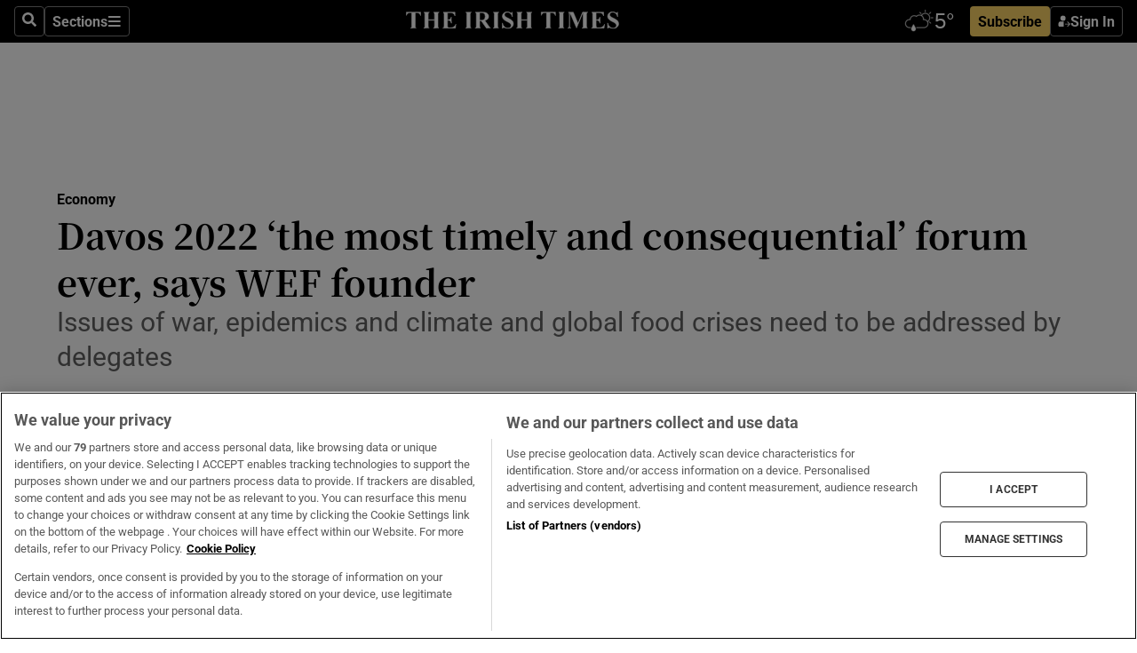

--- FILE ---
content_type: text/html; charset=utf-8
request_url: https://www.irishtimes.com/business/economy/davos-2022-the-most-timely-and-consequential-forum-ever-says-wef-founder-1.4882182
body_size: 68345
content:
<!DOCTYPE html><html lang="en"><head><script data-integration="inlineScripts">
    (function() {
      var _sf_async_config = window._sf_async_config = (window._sf_async_config || {});
      _sf_async_config.uid = 31036;
      _sf_async_config.domain = "irishtimes.com";
      _sf_async_config.useCanonical = true;
      _sf_async_config.useCanonicalDomain = true;
      _sf_async_config.sections = "business,business/economy";
      _sf_async_config.authors = "Joe Brennan";
      _sf_async_config.flickerControl = false;
      var _cbq = window._cbq = (window._cbq || []);
      const OT = document.cookie.split('; ').find(row => row.startsWith('blaize_jwt'));
      if (OT)
      {
        _cbq.push(['_acct', 'paid']);
      } else {
        _cbq.push(['_acct', 'anon']);
      }
    })();
  ;
    var _comscore = _comscore || []; _comscore.push({ c1: "2", c2: "8946263" });
  ;gtmParamsString='';if(new RegExp("^https://irishtimes.arcpublishing.com", "i").test(window.location)){gtmParamsString='&gtm_auth=om4Ly4wwqa_7E-fLbBv46g&gtm_preview=env-6&gtm_cookies_win=x'};(function(w,d,s,l,i){w[l]=w[l]||[];w[l].push({'gtm.start':new Date().getTime(),event:'gtm.js'});var f=d.getElementsByTagName(s)[0],j=d.createElement(s),dl=l!='dataLayer'?'&l='+l:'';j.async=true;j.src='https://www.googletagmanager.com/gtm.js?id='+i+dl+gtmParamsString;f.parentNode.insertBefore(j,f);})(window,document,'script','dataLayer','GTM-NRHQKJ4');;window.isIE = !!window.MSInputMethodContext && !!document.documentMode;</script><script type="text/plain" class="optanon-category-C0002" async="" data-integration="chartbeat" src="https://static.chartbeat.com/js/chartbeat.js"></script><script>!function(n,e,i){if(!n){n=n||{},window.permutive=n,n.q=[],n.config=i||{},n.config.apiKey=e,n.config.environment=n.config.environment||"production";for(var o=["addon","identify","track","trigger","query","segment","segments","ready","on","once","user","consent"],r=0;r<o.length;r++){var t=o[r];n[t]=function(e){return function(){var i=Array.prototype.slice.call(arguments,0);n.q.push({functionName:e,arguments:i})}}(t)}}}(window.permutive, "4888a725-f640-4782-bd70-a3dd37877c2f", { "consentRequired": true });
    window.googletag=window.googletag||{},window.googletag.cmd=window.googletag.cmd||[],window.googletag.cmd.push(function(){if(0===window.googletag.pubads().getTargeting("permutive").length){var g=window.localStorage.getItem("_pdfps");window.googletag.pubads().setTargeting("permutive",g?JSON.parse(g):[])}});</script><script async="" src="https://fce2b75e-f11a-48ad-a60f-7e004eb1d340.edge.permutive.app/fce2b75e-f11a-48ad-a60f-7e004eb1d340-web.js"></script><script type="text/plain" class="optanon-category-C0002-C0004">window.addEventListener('OneTrustGroupsUpdated', function() {
    if (document.cookie.indexOf("OptanonAlertBoxClosed=") >=0 && OptanonActiveGroups.match(/(?=.*,C0002,)(?=.*,C0004,).*/)) {
      const OTConsentToken = document.cookie
        .split('; ')
        .find(row => row.startsWith('OptanonConsent='))
        .split('&')
        .find(row => row.startsWith('consentId'))
        .split('=')[1];
      permutive.consent({ "opt_in": true, "token": OTConsentToken });
    } else{
      permutive.consent({ "opt_in": false });
    }
  });</script><meta name="viewport" content="width=device-width, initial-scale=1"/><link rel="icon" type="image/x-icon" href="/pf/resources/favicon.ico?d=203&amp;mxId=00000000"/><title>Davos 2022 ‘the most timely and consequential’ forum ever, says WEF founder – The Irish Times</title><meta name="description" content="Issues of war, epidemics and climate and global food crises need to be addressed by delegates"/><meta name="twitter:description" content="Issues of war, epidemics and climate and global food crises need to be addressed by delegates"/><meta property="og:description" content="Issues of war, epidemics and climate and global food crises need to be addressed by delegates"/><meta name="keywords" content="bank-of-america,bank-of-england,european-central-bank,european-commission,federal-reserve,nato,denis-o-brien,jens-stoltenberg,john-kerry,klaus-schwab,micheal-martin-taoiseach,olaf-scholz,ursula-von-der-leyen,volodymyr-zelenskiy"/><meta property="og:title" content="Davos 2022 ‘the most timely and consequential’ forum ever, says WEF founder"/><meta name="twitter:title" content="Davos 2022 ‘the most timely and consequential’ forum ever, says WEF founder"/><meta property="og:image" content="https://www.irishtimes.com/resizer/v2/AAFMKM5EQZYH6G7IKYS2WZ7TUY.jpg?smart=true&amp;auth=26f63a27f93d35b7b18542d98011e29ddcb5335f8c78d8073291a5b2815c10aa&amp;width=1200&amp;height=630"/><meta property="og:image:alt" content="World Economic Forum founder Klaus Schwab said the global food crisis, in particular, needed the attention of delegates at this year’s forum which begins at the weekend. Photograph: Jean-Christophe Bott/EPA"/><meta name="twitter:image" content="https://www.irishtimes.com/resizer/v2/AAFMKM5EQZYH6G7IKYS2WZ7TUY.jpg?smart=true&amp;auth=26f63a27f93d35b7b18542d98011e29ddcb5335f8c78d8073291a5b2815c10aa&amp;width=1200&amp;height=630"/><meta name="twitter:image:alt" content="World Economic Forum founder Klaus Schwab said the global food crisis, in particular, needed the attention of delegates at this year’s forum which begins at the weekend. Photograph: Jean-Christophe Bott/EPA"/><meta property="og:type" content="article"/><meta name="robots" content="noarchive"/><meta property="og:site_name" content="The Irish Times"/><meta property="og:url" content="https://www.irishtimes.com/business/economy/davos-2022-the-most-timely-and-consequential-forum-ever-says-wef-founder-1.4882182"/><meta name="twitter:site" content="@IrishTimes"/><meta name="twitter:card" content="summary_large_image"/><link rel="canonical" href="https://www.irishtimes.com/business/economy/davos-2022-the-most-timely-and-consequential-forum-ever-says-wef-founder-1.4882182"/><link rel="alternate" hrefLang="en-IE" href="https://www.irishtimes.com/business/economy/davos-2022-the-most-timely-and-consequential-forum-ever-says-wef-founder-1.4882182"/><link id="fusion-template-styles" rel="stylesheet" type="text/css" href="/pf/dist/components/combinations/default.css?d=203&amp;mxId=00000000"/><link id="fusion-siteStyles-styles" rel="stylesheet" type="text/css" href="/pf/dist/css/irishtimes.css?d=203&amp;mxId=00000000"/><style data-styled="" data-styled-version="5.3.11">.dNRVvG{c-expanded-menu;visibility:hidden;position:absolute;left:0px;top:0;}/*!sc*/
data-styled.g2[id="styled__StyledExpandedMenu-sc-1amt4zz-1"]{content:"dNRVvG,"}/*!sc*/
.hTjUEA .arcad > [id^='google_ads_iframe']:not(:empty){max-width:100%;}/*!sc*/
.hTjUEA .arcad > [id^='google_ads_iframe']:not(:empty)::before{content:'ADVERTISEMENT';display:-webkit-box;display:-webkit-flex;display:-ms-flexbox;display:flex;font-family:star-font,'Roboto',sans-serif;}/*!sc*/
.hTjUEA .arcad > [id^='google_ads_iframe']:empty[style]{width:0 !important;height:0 !important;}/*!sc*/
.bSFpgq .arcad > [id^='google_ads_iframe']:not(:empty){max-width:100%;}/*!sc*/
.bSFpgq .arcad > [id^='google_ads_iframe']:not(:empty)::before{content:'ADVERTISEMENT';display:-webkit-box;display:-webkit-flex;display:-ms-flexbox;display:flex;font-family:star-font,'Roboto',sans-serif;display:none;}/*!sc*/
.bSFpgq .arcad > [id^='google_ads_iframe']:empty[style]{width:0 !important;height:0 !important;}/*!sc*/
data-styled.g5[id="default__StyledAdUnit-sc-1moicrg-0"]{content:"hTjUEA,bSFpgq,"}/*!sc*/
</style><script type="application/javascript" id="polyfill-script">if(!Array.prototype.includes||!(window.Object && window.Object.assign)||!window.Promise||!window.Symbol||!window.fetch){document.write('<script type="application/javascript" src="/pf/dist/engine/polyfill.js?d=203&mxId=00000000" defer=""><\/script>')}</script><script id="fusion-engine-react-script" type="application/javascript" src="/pf/dist/engine/react.js?d=203&amp;mxId=00000000" defer=""></script><script id="fusion-engine-combinations-script" type="application/javascript" src="/pf/dist/components/combinations/default.js?d=203&amp;mxId=00000000" defer=""></script><script type="text/plain" class="optanon-category-C0004" async="" data-integration="nativo-ad" src="https://s.ntv.io/serve/load.js"></script><script type="text/plain" class="optanon-category-C0002" async="" data-integration="comscore" src="https://sb.scorecardresearch.com/beacon.js"></script><script id="xtreme-push" type="text/javascript">
      (function(p,u,s,h,e,r,l,i,b) {p['XtremePushObject']=s;p[s]=function(){
        (p[s].q=p[s].q||[]).push(arguments)};i=u.createElement('script');i.async=1;
        i.src=h;b=u.getElementsByTagName('script')[0];b.parentNode.insertBefore(i,b);
      })(window,document,'xtremepush','https://prod.webpu.sh/tEEXuB8vRMsRMzIydjRZIQjnQzT-EXwR/sdk.js');
      xtremepush('ready', function () {
        if (window.safari !== undefined) {
          const permission = xtremepush('push', 'permission');
          const views = JSON.parse(localStorage.getItem('xtremepush.data'))?.page_views;
          const sendPush = views % 55 === 0 || views === 1;
          if ((permission === 'default' || !permission) && (permission !== 'unavailable' && permission !== 'denied' ) && sendPush) {
            xtremepush('event', 'User Gesture');
          }
        } else {
          xtremepush('push', 'auto_prompt', true);
        }
      });
      </script><script type="application/ld+json">{
  "@context": "http://schema.org/",
  "@graph": [
    {
      "@id": "https://www.irishtimes.com/#website",
      "@type": "WebSite",
      "description": "Trusted journalism since 1859",
      "inLanguage": "en-IE",
      "name": "The Irish Times",
      "potentialAction": [
        {
          "@type": "SearchAction",
          "target": {
            "@type": "EntryPoint",
            "urlTemplate": "https://www.irishtimes.com/search/?query={search_term_string}"
          },
          "query-input": "required name=search_term_string"
        }
      ],
      "publisher": {
        "@id": "https://www.irishtimes.com/#organization"
      },
      "url": "https://www.irishtimes.com/"
    },
    {
      "@id": "https://www.irishtimes.com/#organization",
      "@type": "Organization",
      "address": {
        "@type": "PostalAddress",
        "postOfficeBoxNumber": "PO Box 74",
        "streetAddress": "24-28 Tara Street",
        "addressLocality": "Dublin 2",
        "addressRegion": "County Dublin",
        "addressCountry": "IE",
        "postalCode": "D02 CX89"
      },
      "contactPoint": [
        {
          "@type": "ContactPoint",
          "contactType": "Customer Support",
          "email": "services@irishtimes.com",
          "telephone": "+353 1 9203901"
        },
        {
          "@type": "ContactPoint",
          "contactType": "Sales",
          "email": "mediasolutions@irishtimes.com",
          "telephone": "+353 1 5320978"
        },
        {
          "@type": "ContactPoint",
          "contactType": "News Desk",
          "email": "newsdesk@irishtimes.com",
          "telephone": ""
        }
      ],
      "image": {
        "@id": "https://www.irishtimes.com/#/schema/logo/image/"
      },
      "logo": {
        "@type": "ImageObject",
        "@id": "https://www.irishtimes.com/#/schema/logo/image/",
        "url": "https://www.irishtimes.com/resizer/v2/U2PAOOOEIVHTJEP6IX3N5QHLYM.png?smart=true&auth=8ed926a16ed518a8a7d3811053a580479dcf90f84d2adaaa3a5ebeb4bb68695f&width=1024",
        "width": 1024,
        "height": 547,
        "caption": "The Irish Times"
      },
      "name": "The Irish Times",
      "sameAs": [
        "https://www.facebook.com/irishtimes/",
        "http://www.linkedin.com/company/the-irish-times",
        "https://www.youtube.com/user/IrishTimes",
        "https://x.com/IrishTimes"
      ],
      "url": "https://www.irishtimes.com"
    }
  ]
}</script><script type="application/ld+json">{
  "@context": "https://schema.org",
  "@type": "NewsArticle",
  "url": "https://www.irishtimes.com/business/economy/davos-2022-the-most-timely-and-consequential-forum-ever-says-wef-founder-1.4882182",
  "publisher": {
    "@type": "Organization",
    "name": "The Irish Times",
    "url": "https://www.irishtimes.com",
    "logo": {
      "@type": "ImageObject",
      "url": "",
      "width": 600,
      "height": 60
    }
  },
  "author": [
    {
      "@type": "Person",
      "name": "Joe Brennan",
      "url": "https://www.irishtimes.com/author/joe-brennan",
      "sameAs": "https://www.irishtimes.com/author/joe-brennan"
    }
  ],
  "mainEntityOfPage": {
    "@type": "WebPage",
    "@id": "https://schema.org/WebPage",
    "url": "https://www.irishtimes.com/business/economy/davos-2022-the-most-timely-and-consequential-forum-ever-says-wef-founder-1.4882182"
  },
  "dateModified": "2022-05-18T18:46:00Z",
  "datePublished": "2022-05-18T18:46:00Z",
  "headline": "Davos 2022 ‘the most timely and consequential’ forum ever, says WEF founder",
  "description": "Issues of war, epidemics and climate and global food crises need to be addressed by delegates",
  "articleSection": "Economy",
  "image": [
    "https://www.irishtimes.com/resizer/v2/AAFMKM5EQZYH6G7IKYS2WZ7TUY.jpg?auth=26f63a27f93d35b7b18542d98011e29ddcb5335f8c78d8073291a5b2815c10aa&smart=true&width=1600&height=900",
    "https://www.irishtimes.com/resizer/v2/AAFMKM5EQZYH6G7IKYS2WZ7TUY.jpg?auth=26f63a27f93d35b7b18542d98011e29ddcb5335f8c78d8073291a5b2815c10aa&smart=true&width=1600&height=1200",
    "https://www.irishtimes.com/resizer/v2/AAFMKM5EQZYH6G7IKYS2WZ7TUY.jpg?auth=26f63a27f93d35b7b18542d98011e29ddcb5335f8c78d8073291a5b2815c10aa&smart=true&width=1600&height=1600"
  ],
  "inLanguage": "",
  "isAccessibleForFree": "False",
  "hasPart": {
    "@type": "WebPageElement",
    "isAccessibleForFree": "False",
    "cssSelector": ".paywall"
  }
}</script><link rel="preload" href="/pf/resources/fonts/noto-serif-jp/noto-serif-jp-regular.woff2?d=203&amp;mxId=00000000" as="font" type="font/woff2" crossorigin="anonymous"/><link rel="preload" href="/pf/resources/fonts/noto-serif-jp/noto-serif-jp-700.woff2?d=203&amp;mxId=00000000" as="font" type="font/woff2" crossorigin="anonymous"/><link rel="preload" href="/pf/resources/fonts/roboto/roboto-regular.woff2?d=203&amp;mxId=00000000" as="font" type="font/woff2" crossorigin="anonymous"/><link rel="preload" href="/pf/resources/fonts/roboto/roboto-700.woff2?d=203&amp;mxId=00000000" as="font" type="font/woff2" crossorigin="anonymous"/><script data-integration="inlineScripts">
    function PoWaReady() {
      // 0. DEFAULTS
      window.PoWaSettings = window.PoWaSettings || [];
      window.PoWaSettings.advertising = window.PoWaSettings.advertising || [];
      // 1. CookieBanner ONLOAD
      window.addEventListener("powaRender", function() {
        window.PoWaSettings.advertising.adBar = {skipOffset: 6};
        if (typeof OptanonActiveGroups==="string" && OptanonActiveGroups.match(/(?=.*,C0002,).*/)) {
            // 2. Cookies Granted
            window.PoWaSettings.advertising.gdprConsentGranted = true;
        } else {
            // 3. Set Default value
            window.PoWaSettings.advertising.gdprConsentGranted = window.PoWaSettings.advertising.gdprConsentGranted || false;
        }
      });
      // 4. CookieBanner ONCLICK
      window.addEventListener("OneTrustGroupsUpdated", function() {
          // 1. Set Default value
          window.PoWaSettings.advertising.gdprConsentGranted = !!OptanonActiveGroups.match(/(?=.,C0002,)./);
      });
      // 5. DataLayer event
      window.dataLayer = window.dataLayer || [];
      dataLayer.push({
        "has_PoWaSettings_load": true,
        "event": "donewith_PoWaSettings"
      });
    }

    var i = 0;
    function checkIsPoWaReady() {
      i = i + 1;
      if (typeof window.PoWaSettings==="object" && typeof OptanonActiveGroups==="string") {
          //stop the polling
          PoWaReady();
          clearInterval(pollforPoWaReady);
      } else if (i > 500) {
          //give up after 5 sec
          clearInterval(pollforPoWaReady);
      }
    }
    // Start polling
    var pollforPoWaReady = setInterval(checkIsPoWaReady, 10);
  ;
    const playFullScreen = (e) => {
      if (!!e.element.dataset.mobilefullscreen) {
        const windowWidth = document.querySelector('#fusion-app').offsetWidth || window.innerWidth;
        const mobileWidth = 733;
        if (windowWidth < mobileWidth) {
          if (!e.powa.isFullscreen()) {
            if (document.fullscreenEnabled) {
              // Set the PoWa element itself to fullscreen not the player, this overcomes an
              // issue with Android and fullscreen video rotation closing the video when the
              // device is rotated and the video is in fullscreen mode
              e.element.requestFullscreen();
              return;
            }

            e.powa.fullscreen();
          }
        }
      }
    }

    const mobilePoWaFullscreen = (event) => {
      const player = event.detail.powa;

      player.on('firstFrame', (e) => {
        playFullScreen(e);
      });

      player.on('play', (e) => {
        // Delay calling our function 100ms to not have a race condition with the
        // firstFrame event
        setTimeout(() => {
          playFullScreen(e);
        }, 100);
      });
    };

    window.addEventListener('powaReady', mobilePoWaFullscreen);
  ;
  window.addEventListener('DOMContentLoaded', (event) => {
    queryly.init("954cd8bb239245f9", document.querySelectorAll("#fusion-app"));
  });
</script><script defer="" data-integration="queryly" src="https://www.queryly.com/js/queryly.v4.min.js"></script><script src="https://cdn.cookielaw.org/consent/tcf.stub.js" type="text/javascript"></script><script src="https://static.illuma-tech.com/js/async_gam_ipt.js" async=""></script></head><body class="custom-it"><noscript data-integration="comscore"><img alt="comscore" src="https://sb.scorecardresearch.com/p?c1=2&amp;c2=8946263&amp;cv=2.0&amp;cj=1"/></noscript><noscript><iframe src="https://www.googletagmanager.com/ns.html?id=GTM-NRHQKJ4" height="0" width="0" style="display:none;visibility:hidden"></iframe></noscript><div id="fusion-app"><div class="b-it-right-rail-advanced"><header class="c-stack b-it-right-rail-advanced__navigation page-header" data-style-direction="vertical" data-style-justification="start" data-style-alignment="unset" data-style-inline="false" data-style-wrap="nowrap"><nav id="main-nav" class="b-it-header-nav-chain " aria-label="Sections Menu" data-owner="it"><div class="b-it-header-nav-chain__top-layout"><div class="b-it-header-nav-chain__nav-left"><div class="nav-components--mobile" data-testid="nav-chain-nav-components-mobile-left"><button data-testid="nav-chain-nav-section-button" aria-label="Sections" class="c-button c-button--small c-button--secondary-reverse" type="button"><svg class="c-icon" width="48" height="48" xmlns="http://www.w3.org/2000/svg" viewBox="0 0 512 512" fill="currentColor" aria-hidden="true" focusable="false"><path d="M25 96C25 78.33 39.33 64 57 64H441C458.7 64 473 78.33 473 96C473 113.7 458.7 128 441 128H57C39.33 128 25 113.7 25 96ZM25 256C25 238.3 39.33 224 57 224H441C458.7 224 473 238.3 473 256C473 273.7 458.7 288 441 288H57C39.33 288 25 273.7 25 256ZM441 448H57C39.33 448 25 433.7 25 416C25 398.3 39.33 384 57 384H441C458.7 384 473 398.3 473 416C473 433.7 458.7 448 441 448Z"></path></svg></button></div><div class="nav-components--desktop" data-testid="nav-chain-nav-components-desktop-left"><button aria-label="Search" class="c-button c-button--small c-button--secondary-reverse" type="button"><span><svg class="c-icon" width="48" height="48" xmlns="http://www.w3.org/2000/svg" viewBox="0 0 512 512" fill="currentColor" aria-hidden="true" focusable="false"><path d="M505 442.7L405.3 343c-4.5-4.5-10.6-7-17-7H372c27.6-35.3 44-79.7 44-128C416 93.1 322.9 0 208 0S0 93.1 0 208s93.1 208 208 208c48.3 0 92.7-16.4 128-44v16.3c0 6.4 2.5 12.5 7 17l99.7 99.7c9.4 9.4 24.6 9.4 33.9 0l28.3-28.3c9.4-9.4 9.4-24.6.1-34zM208 336c-70.7 0-128-57.2-128-128 0-70.7 57.2-128 128-128 70.7 0 128 57.2 128 128 0 70.7-57.2 128-128 128z"></path></svg></span></button><button data-testid="nav-chain-nav-section-button" aria-label="Sections" class="c-button c-button--small c-button--secondary-reverse" type="button"><span>Sections</span><svg class="c-icon" width="48" height="48" xmlns="http://www.w3.org/2000/svg" viewBox="0 0 512 512" fill="currentColor" aria-hidden="true" focusable="false"><path d="M25 96C25 78.33 39.33 64 57 64H441C458.7 64 473 78.33 473 96C473 113.7 458.7 128 441 128H57C39.33 128 25 113.7 25 96ZM25 256C25 238.3 39.33 224 57 224H441C458.7 224 473 238.3 473 256C473 273.7 458.7 288 441 288H57C39.33 288 25 273.7 25 256ZM441 448H57C39.33 448 25 433.7 25 416C25 398.3 39.33 384 57 384H441C458.7 384 473 398.3 473 416C473 433.7 458.7 448 441 448Z"></path></svg></button></div></div><a title="The Irish Times" class="c-link b-it-header-nav-chain__logo b-it-header-nav-chain__logo--center nav-logo-hidden svg-logo" href="/" aria-hidden="true" tabindex="-1"><img src="https://static.themebuilder.aws.arc.pub/irishtimes/1647534191733.svg" alt="The Irish Times" data-chromatic="ignore"/></a><div class="b-it-header-nav-chain__nav-right"><div class="nav-components--mobile" data-testid="nav-chain-nav-components-mobile-right"><div class="c-stack b-signin-subscribe-block" data-style-direction="horizontal" data-style-justification="center" data-style-alignment="center" data-style-inline="false" data-style-wrap="nowrap" style="--c-stack-gap:1rem"><a target="_blank" style="display:none" rel="noreferrer" class="c-button c-button--link c-button--small c-button--primary b-signin-subscribe-block__subscribe" href="/subscribe"><span><span style="display:none">Subscribe</span></span></a><button class="c-button c-button--small c-button--secondary-reverse b-signin-subscribe-block__btn--signin" type="button"><span><div class="c-stack" data-style-direction="horizontal" data-style-justification="start" data-style-alignment="center" data-style-inline="false" data-style-wrap="nowrap" style="--c-stack-gap:0.5rem"><svg width="14" height="16" viewBox="0 0 24 24" fill="none" xmlns="http://www.w3.org/2000/svg"><mask id="mask0_757:236487" style="mask-type:alpha" maskUnits="userSpaceOnUse" x="0" y="0" width="24" height="24"><rect width="24" height="24" fill="#C4C4C4"></rect></mask><g mask="url(#mask0_757:236487)"><ellipse cx="9.79117" cy="6.02353" rx="5.02353" ry="5.02353" fill="white"></ellipse><path d="M11.0471 22.35V12.3029H5C2.79086 12.3029 1 14.0938 1 16.3029V20.35C1 21.4546 1.89543 22.35 3 22.35H11.0471Z" fill="white"></path><path fill-rule="evenodd" clip-rule="evenodd" d="M19.3391 22.1044C19.2762 22.1862 19.1937 22.2477 19.0916 22.2886C18.9894 22.3295 18.8833 22.35 18.7733 22.35C18.5533 22.35 18.3647 22.2681 18.2075 22.1044C18.0504 21.9406 17.9718 21.7441 17.9718 21.5148C17.9718 21.4002 17.9954 21.2896 18.0425 21.1832C18.0897 21.0767 18.1447 20.9907 18.2075 20.9252L20.8478 18.174H14.3839C14.1482 18.174 13.9517 18.0921 13.7946 17.9283C13.6374 17.7646 13.5588 17.568 13.5588 17.3388C13.5588 17.1095 13.6374 16.913 13.7946 16.7492C13.9517 16.5854 14.1482 16.5036 14.3839 16.5036H20.8478L18.2075 13.7277C18.1447 13.6622 18.0897 13.5762 18.0425 13.4698C17.9954 13.3633 17.9718 13.2528 17.9718 13.1382C17.9718 12.9089 18.0504 12.7124 18.2075 12.5486C18.3647 12.3848 18.5533 12.3029 18.7733 12.3029C18.8833 12.3029 18.9894 12.3275 19.0916 12.3766C19.1937 12.4258 19.2762 12.4831 19.3391 12.5486L23.3702 16.7492C23.433 16.8147 23.488 16.9007 23.5352 17.0071C23.5823 17.1136 23.6059 17.2241 23.6059 17.3388C23.6059 17.4534 23.5823 17.5598 23.5352 17.6581C23.488 17.7564 23.433 17.8464 23.3702 17.9283L19.3391 22.1044Z" fill="white"></path></g></svg></div></span></button></div></div><div class="nav-components--desktop" data-testid="nav-chain-nav-components-desktop-right"><div id="fusion-static-enter:html-block-f0f1j0n1myTR7B9-0-0-0" style="display:none" data-fusion-component="html-block-f0f1j0n1myTR7B9-0-0-0"></div><div><iframe scrolling="no" id="fw-desktop" data-src="https://lw.foreca.net/v4/en/site/irishtimes/widget/?name=Dublin&id=102964574" style="width: 85px; height: 40px; border:0; margin: 0; display: flex; align-items: center;"></iframe></div><div id="fusion-static-exit:html-block-f0f1j0n1myTR7B9-0-0-0" style="display:none" data-fusion-component="html-block-f0f1j0n1myTR7B9-0-0-0"></div><div class="c-stack b-signin-subscribe-block" data-style-direction="horizontal" data-style-justification="center" data-style-alignment="center" data-style-inline="false" data-style-wrap="nowrap" style="--c-stack-gap:1rem"><a target="_blank" style="display:none" rel="noreferrer" class="c-button c-button--link c-button--small c-button--primary b-signin-subscribe-block__subscribe" href="/subscribe"><span><span style="display:none">Subscribe</span></span></a><button class="c-button c-button--small c-button--secondary-reverse b-signin-subscribe-block__btn--signin" type="button"><span><div class="c-stack" data-style-direction="horizontal" data-style-justification="start" data-style-alignment="center" data-style-inline="false" data-style-wrap="nowrap" style="--c-stack-gap:0.5rem"><svg width="14" height="16" viewBox="0 0 24 24" fill="none" xmlns="http://www.w3.org/2000/svg"><mask id="mask0_757:236487" style="mask-type:alpha" maskUnits="userSpaceOnUse" x="0" y="0" width="24" height="24"><rect width="24" height="24" fill="#C4C4C4"></rect></mask><g mask="url(#mask0_757:236487)"><ellipse cx="9.79117" cy="6.02353" rx="5.02353" ry="5.02353" fill="white"></ellipse><path d="M11.0471 22.35V12.3029H5C2.79086 12.3029 1 14.0938 1 16.3029V20.35C1 21.4546 1.89543 22.35 3 22.35H11.0471Z" fill="white"></path><path fill-rule="evenodd" clip-rule="evenodd" d="M19.3391 22.1044C19.2762 22.1862 19.1937 22.2477 19.0916 22.2886C18.9894 22.3295 18.8833 22.35 18.7733 22.35C18.5533 22.35 18.3647 22.2681 18.2075 22.1044C18.0504 21.9406 17.9718 21.7441 17.9718 21.5148C17.9718 21.4002 17.9954 21.2896 18.0425 21.1832C18.0897 21.0767 18.1447 20.9907 18.2075 20.9252L20.8478 18.174H14.3839C14.1482 18.174 13.9517 18.0921 13.7946 17.9283C13.6374 17.7646 13.5588 17.568 13.5588 17.3388C13.5588 17.1095 13.6374 16.913 13.7946 16.7492C13.9517 16.5854 14.1482 16.5036 14.3839 16.5036H20.8478L18.2075 13.7277C18.1447 13.6622 18.0897 13.5762 18.0425 13.4698C17.9954 13.3633 17.9718 13.2528 17.9718 13.1382C17.9718 12.9089 18.0504 12.7124 18.2075 12.5486C18.3647 12.3848 18.5533 12.3029 18.7733 12.3029C18.8833 12.3029 18.9894 12.3275 19.0916 12.3766C19.1937 12.4258 19.2762 12.4831 19.3391 12.5486L23.3702 16.7492C23.433 16.8147 23.488 16.9007 23.5352 17.0071C23.5823 17.1136 23.6059 17.2241 23.6059 17.3388C23.6059 17.4534 23.5823 17.5598 23.5352 17.6581C23.488 17.7564 23.433 17.8464 23.3702 17.9283L19.3391 22.1044Z" fill="white"></path></g></svg></div></span></button></div></div></div></div><div id="flyout-overlay" data-testid="nav-chain-flyout-overlay" class="c-stack b-it-header-nav-chain__flyout-overlay closed" data-style-direction="vertical" data-style-justification="start" data-style-alignment="unset" data-style-inline="false" data-style-wrap="nowrap"><div><div class="c-stack b-it-header-nav-chain__flyout-nav-wrapper closed" data-style-direction="vertical" data-style-justification="start" data-style-alignment="unset" data-style-inline="false" data-style-wrap="nowrap"><div class="b-it-header-nav-chain__flyout-close-button"><button aria-label="Close" class="c-button c-button--small c-button--secondary-reverse" type="button"><svg class="c-icon" width="24" height="24" xmlns="http://www.w3.org/2000/svg" viewBox="0 0 512 512" fill="currentColor" aria-hidden="true" focusable="false"><path d="M406.6 361.4C419.1 373.9 419.1 394.15 406.6 406.65C400.4 412.9 392.2 416 384 416C375.8 416 367.62 412.875 361.38 406.625L256 301.3L150.63 406.6C144.38 412.9 136.19 416 128 416C119.81 416 111.63 412.9 105.375 406.6C92.875 394.1 92.875 373.85 105.375 361.35L210.775 255.95L105.375 150.6C92.875 138.1 92.875 117.85 105.375 105.35C117.875 92.85 138.125 92.85 150.625 105.35L256 210.8L361.4 105.4C373.9 92.9 394.15 92.9 406.65 105.4C419.15 117.9 419.15 138.15 406.65 150.65L301.25 256.05L406.6 361.4Z"></path></svg></button></div><div class="nav-menu"><div data-testid="nav-chain-nav-components-mobile" class="c-stack nav-components--mobile" data-style-direction="vertical" data-style-justification="start" data-style-alignment="unset" data-style-inline="false" data-style-wrap="nowrap"><div class="b-subscribe-button-block"><div><iframe scrolling="no" id="fw-mobile" data-src="https://lw.foreca.net/v4/en/site/irishtimes/widget/?name=Dublin&id=102964574" style="width: 85px; height: 40px; border:0; margin: 0;"></iframe></div><a target="_blank" class="c-button c-button--link c-button--full-width c-button--medium c-button--primary" href="/subscribe"><span>Subscribe</span></a></div><button aria-label="Search" class="c-button c-button--small c-button--secondary-reverse" type="button"><span><svg class="c-icon" width="48" height="48" xmlns="http://www.w3.org/2000/svg" viewBox="0 0 512 512" fill="currentColor" aria-hidden="true" focusable="false"><path d="M505 442.7L405.3 343c-4.5-4.5-10.6-7-17-7H372c27.6-35.3 44-79.7 44-128C416 93.1 322.9 0 208 0S0 93.1 0 208s93.1 208 208 208c48.3 0 92.7-16.4 128-44v16.3c0 6.4 2.5 12.5 7 17l99.7 99.7c9.4 9.4 24.6 9.4 33.9 0l28.3-28.3c9.4-9.4 9.4-24.6.1-34zM208 336c-70.7 0-128-57.2-128-128 0-70.7 57.2-128 128-128 70.7 0 128 57.2 128 128 0 70.7-57.2 128-128 128z"></path></svg></span></button></div><div data-testid="nav-chain-nav-components-desktop" class="c-stack nav-components--desktop" data-style-direction="vertical" data-style-justification="start" data-style-alignment="unset" data-style-inline="false" data-style-wrap="nowrap"></div></div><ul class="c-stack b-it-header-nav-chain__flyout-nav" data-style-direction="vertical" data-style-justification="start" data-style-alignment="unset" data-style-inline="false" data-style-wrap="nowrap"><li class="section-item" data-testid="nav-chain-section-item"><a class="c-link" href="/" aria-hidden="true" tabindex="-1">Home</a></li><li class="section-item" data-testid="nav-chain-section-item"><a class="c-link" href="/latest/" aria-hidden="true" tabindex="-1">Latest</a></li><li class="section-item" data-testid="nav-chain-section-item"><a class="c-link" href="/subscriber-only/" aria-hidden="true" tabindex="-1">Subscriber Only</a></li><li class="section-item" data-testid="nav-chain-section-item"><div data-testid="nav-chain-section-item-subsection" class="c-stack b-it-header-nav-chain__subsection-anchor subsection-anchor " data-style-direction="horizontal" data-style-justification="start" data-style-alignment="center" data-style-inline="false" data-style-wrap="nowrap"><a class="c-link" href="/crosswords-puzzles/" aria-hidden="true" tabindex="-1">Crosswords &amp; Puzzles</a><button aria-expanded="false" aria-controls="header_sub_section_crosswords-puzzles" aria-label="Show Crosswords &amp; Puzzles sub sections" class="c-button c-button--medium c-button--default submenu-caret" type="button"><span><svg class="c-icon" width="20" height="20" xmlns="http://www.w3.org/2000/svg" viewBox="0 0 512 512" fill="currentColor" aria-hidden="true" focusable="false"><path d="M256 416C247.812 416 239.62 412.875 233.38 406.625L41.38 214.625C28.88 202.125 28.88 181.875 41.38 169.375C53.88 156.875 74.13 156.875 86.63 169.375L256 338.8L425.4 169.4C437.9 156.9 458.15 156.9 470.65 169.4C483.15 181.9 483.15 202.15 470.65 214.65L278.65 406.65C272.4 412.9 264.2 416 256 416Z"></path></svg></span></button></div><div class="b-it-header-nav-chain__subsection-container "><ul class="b-it-header-nav-chain__subsection-menu" id="header_sub_section_crosswords-puzzles"><li class="subsection-item" data-testid="nav-chain-subsection-item"><a class="c-link" href="/crosswords-puzzles/crosaire/" aria-hidden="true" tabindex="-1">Crosaire</a></li><li class="subsection-item" data-testid="nav-chain-subsection-item"><a class="c-link" href="/crosswords-puzzles/simplex/" aria-hidden="true" tabindex="-1">Simplex</a></li><li class="subsection-item" data-testid="nav-chain-subsection-item"><a class="c-link" href="/crosswords-puzzles/sudoku/" aria-hidden="true" tabindex="-1">Sudoku</a></li><li class="subsection-item" data-testid="nav-chain-subsection-item"><a class="c-link" href="/crosswords-puzzles/news-quiz/" aria-hidden="true" tabindex="-1">News Quiz</a></li></ul></div></li><li class="section-item" data-testid="nav-chain-section-item"><div data-testid="nav-chain-section-item-subsection" class="c-stack b-it-header-nav-chain__subsection-anchor subsection-anchor " data-style-direction="horizontal" data-style-justification="start" data-style-alignment="center" data-style-inline="false" data-style-wrap="nowrap"><a class="c-link" href="/ireland/" aria-hidden="true" tabindex="-1">Ireland</a><button aria-expanded="false" aria-controls="header_sub_section_ireland" aria-label="Show Ireland sub sections" class="c-button c-button--medium c-button--default submenu-caret" type="button"><span><svg class="c-icon" width="20" height="20" xmlns="http://www.w3.org/2000/svg" viewBox="0 0 512 512" fill="currentColor" aria-hidden="true" focusable="false"><path d="M256 416C247.812 416 239.62 412.875 233.38 406.625L41.38 214.625C28.88 202.125 28.88 181.875 41.38 169.375C53.88 156.875 74.13 156.875 86.63 169.375L256 338.8L425.4 169.4C437.9 156.9 458.15 156.9 470.65 169.4C483.15 181.9 483.15 202.15 470.65 214.65L278.65 406.65C272.4 412.9 264.2 416 256 416Z"></path></svg></span></button></div><div class="b-it-header-nav-chain__subsection-container "><ul class="b-it-header-nav-chain__subsection-menu" id="header_sub_section_ireland"><li class="subsection-item" data-testid="nav-chain-subsection-item"><a class="c-link" href="/ireland/dublin/" aria-hidden="true" tabindex="-1">Dublin</a></li><li class="subsection-item" data-testid="nav-chain-subsection-item"><a class="c-link" href="/ireland/education/" aria-hidden="true" tabindex="-1">Education</a></li><li class="subsection-item" data-testid="nav-chain-subsection-item"><a class="c-link" href="/ireland/housing-planning/" aria-hidden="true" tabindex="-1">Housing &amp; Planning</a></li><li class="subsection-item" data-testid="nav-chain-subsection-item"><a class="c-link" href="/ireland/social-affairs/" aria-hidden="true" tabindex="-1">Social Affairs</a></li><li class="subsection-item" data-testid="nav-chain-subsection-item"><a class="c-link" href="/ireland/stardust/" aria-hidden="true" tabindex="-1">Stardust</a></li></ul></div></li><li class="section-item" data-testid="nav-chain-section-item"><div data-testid="nav-chain-section-item-subsection" class="c-stack b-it-header-nav-chain__subsection-anchor subsection-anchor " data-style-direction="horizontal" data-style-justification="start" data-style-alignment="center" data-style-inline="false" data-style-wrap="nowrap"><a class="c-link" href="/politics/" aria-hidden="true" tabindex="-1">Politics</a><button aria-expanded="false" aria-controls="header_sub_section_politics" aria-label="Show Politics sub sections" class="c-button c-button--medium c-button--default submenu-caret" type="button"><span><svg class="c-icon" width="20" height="20" xmlns="http://www.w3.org/2000/svg" viewBox="0 0 512 512" fill="currentColor" aria-hidden="true" focusable="false"><path d="M256 416C247.812 416 239.62 412.875 233.38 406.625L41.38 214.625C28.88 202.125 28.88 181.875 41.38 169.375C53.88 156.875 74.13 156.875 86.63 169.375L256 338.8L425.4 169.4C437.9 156.9 458.15 156.9 470.65 169.4C483.15 181.9 483.15 202.15 470.65 214.65L278.65 406.65C272.4 412.9 264.2 416 256 416Z"></path></svg></span></button></div><div class="b-it-header-nav-chain__subsection-container "><ul class="b-it-header-nav-chain__subsection-menu" id="header_sub_section_politics"><li class="subsection-item" data-testid="nav-chain-subsection-item"><a class="c-link" href="/politics/poll/" aria-hidden="true" tabindex="-1">Poll</a></li><li class="subsection-item" data-testid="nav-chain-subsection-item"><a class="c-link" href="/politics/oireachtas/" aria-hidden="true" tabindex="-1">Oireachtas</a></li><li class="subsection-item" data-testid="nav-chain-subsection-item"><a class="c-link" href="/common-ground/" aria-hidden="true" tabindex="-1">Common Ground</a></li><li class="subsection-item" data-testid="nav-chain-subsection-item"><a class="c-link" href="/politics/elections-referendums/" aria-hidden="true" tabindex="-1">Elections &amp; Referendums</a></li></ul></div></li><li class="section-item" data-testid="nav-chain-section-item"><div data-testid="nav-chain-section-item-subsection" class="c-stack b-it-header-nav-chain__subsection-anchor subsection-anchor " data-style-direction="horizontal" data-style-justification="start" data-style-alignment="center" data-style-inline="false" data-style-wrap="nowrap"><a class="c-link" href="/opinion/" aria-hidden="true" tabindex="-1">Opinion</a><button aria-expanded="false" aria-controls="header_sub_section_opinion" aria-label="Show Opinion sub sections" class="c-button c-button--medium c-button--default submenu-caret" type="button"><span><svg class="c-icon" width="20" height="20" xmlns="http://www.w3.org/2000/svg" viewBox="0 0 512 512" fill="currentColor" aria-hidden="true" focusable="false"><path d="M256 416C247.812 416 239.62 412.875 233.38 406.625L41.38 214.625C28.88 202.125 28.88 181.875 41.38 169.375C53.88 156.875 74.13 156.875 86.63 169.375L256 338.8L425.4 169.4C437.9 156.9 458.15 156.9 470.65 169.4C483.15 181.9 483.15 202.15 470.65 214.65L278.65 406.65C272.4 412.9 264.2 416 256 416Z"></path></svg></span></button></div><div class="b-it-header-nav-chain__subsection-container "><ul class="b-it-header-nav-chain__subsection-menu" id="header_sub_section_opinion"><li class="subsection-item" data-testid="nav-chain-subsection-item"><a class="c-link" href="/opinion/editorials/" aria-hidden="true" tabindex="-1">Editorials</a></li><li class="subsection-item" data-testid="nav-chain-subsection-item"><a class="c-link" href="/opinion/an-irish-diary/" aria-hidden="true" tabindex="-1">An Irish Diary</a></li><li class="subsection-item" data-testid="nav-chain-subsection-item"><a class="c-link" href="/opinion/letters/" aria-hidden="true" tabindex="-1">Letters</a></li><li class="subsection-item" data-testid="nav-chain-subsection-item"><a class="c-link" href="/opinion/cartoon/" aria-hidden="true" tabindex="-1">Cartoon</a></li></ul></div></li><li class="section-item" data-testid="nav-chain-section-item"><div data-testid="nav-chain-section-item-subsection" class="c-stack b-it-header-nav-chain__subsection-anchor subsection-anchor " data-style-direction="horizontal" data-style-justification="start" data-style-alignment="center" data-style-inline="false" data-style-wrap="nowrap"><a class="c-link" href="/business/" aria-hidden="true" tabindex="-1">Business</a><button aria-expanded="false" aria-controls="header_sub_section_business" aria-label="Show Business sub sections" class="c-button c-button--medium c-button--default submenu-caret" type="button"><span><svg class="c-icon" width="20" height="20" xmlns="http://www.w3.org/2000/svg" viewBox="0 0 512 512" fill="currentColor" aria-hidden="true" focusable="false"><path d="M256 416C247.812 416 239.62 412.875 233.38 406.625L41.38 214.625C28.88 202.125 28.88 181.875 41.38 169.375C53.88 156.875 74.13 156.875 86.63 169.375L256 338.8L425.4 169.4C437.9 156.9 458.15 156.9 470.65 169.4C483.15 181.9 483.15 202.15 470.65 214.65L278.65 406.65C272.4 412.9 264.2 416 256 416Z"></path></svg></span></button></div><div class="b-it-header-nav-chain__subsection-container "><ul class="b-it-header-nav-chain__subsection-menu" id="header_sub_section_business"><li class="subsection-item" data-testid="nav-chain-subsection-item"><a class="c-link" href="/budget/" aria-hidden="true" tabindex="-1">Budget 2026</a></li><li class="subsection-item" data-testid="nav-chain-subsection-item"><a class="c-link" href="/business/economy/" aria-hidden="true" tabindex="-1">Economy</a></li><li class="subsection-item" data-testid="nav-chain-subsection-item"><a class="c-link" href="/business/farming-food/" aria-hidden="true" tabindex="-1">Farming &amp; Food</a></li><li class="subsection-item" data-testid="nav-chain-subsection-item"><a class="c-link" href="/business/financial-services/" aria-hidden="true" tabindex="-1">Financial Services</a></li><li class="subsection-item" data-testid="nav-chain-subsection-item"><a class="c-link" href="/business/innovation/" aria-hidden="true" tabindex="-1">Innovation</a></li><li class="subsection-item" data-testid="nav-chain-subsection-item"><a class="c-link" href="/business/markets/" aria-hidden="true" tabindex="-1">Markets</a></li><li class="subsection-item" data-testid="nav-chain-subsection-item"><a class="c-link" href="/business/work/" aria-hidden="true" tabindex="-1">Work</a></li><li class="subsection-item" data-testid="nav-chain-subsection-item"><a class="c-link" href="/property/commercial-property/" aria-hidden="true" tabindex="-1">Commercial Property</a></li></ul></div></li><li class="section-item" data-testid="nav-chain-section-item"><div data-testid="nav-chain-section-item-subsection" class="c-stack b-it-header-nav-chain__subsection-anchor subsection-anchor " data-style-direction="horizontal" data-style-justification="start" data-style-alignment="center" data-style-inline="false" data-style-wrap="nowrap"><a class="c-link" href="/world/" aria-hidden="true" tabindex="-1">World</a><button aria-expanded="false" aria-controls="header_sub_section_world" aria-label="Show World sub sections" class="c-button c-button--medium c-button--default submenu-caret" type="button"><span><svg class="c-icon" width="20" height="20" xmlns="http://www.w3.org/2000/svg" viewBox="0 0 512 512" fill="currentColor" aria-hidden="true" focusable="false"><path d="M256 416C247.812 416 239.62 412.875 233.38 406.625L41.38 214.625C28.88 202.125 28.88 181.875 41.38 169.375C53.88 156.875 74.13 156.875 86.63 169.375L256 338.8L425.4 169.4C437.9 156.9 458.15 156.9 470.65 169.4C483.15 181.9 483.15 202.15 470.65 214.65L278.65 406.65C272.4 412.9 264.2 416 256 416Z"></path></svg></span></button></div><div class="b-it-header-nav-chain__subsection-container "><ul class="b-it-header-nav-chain__subsection-menu" id="header_sub_section_world"><li class="subsection-item" data-testid="nav-chain-subsection-item"><a class="c-link" href="/world/europe/" aria-hidden="true" tabindex="-1">Europe</a></li><li class="subsection-item" data-testid="nav-chain-subsection-item"><a class="c-link" href="/world/uk/" aria-hidden="true" tabindex="-1">UK</a></li><li class="subsection-item" data-testid="nav-chain-subsection-item"><a class="c-link" href="/world/us/" aria-hidden="true" tabindex="-1">US</a></li><li class="subsection-item" data-testid="nav-chain-subsection-item"><a class="c-link" href="/world/canada/" aria-hidden="true" tabindex="-1">Canada</a></li><li class="subsection-item" data-testid="nav-chain-subsection-item"><a class="c-link" href="/world/australia/" aria-hidden="true" tabindex="-1">Australia</a></li><li class="subsection-item" data-testid="nav-chain-subsection-item"><a class="c-link" href="/world/africa/" aria-hidden="true" tabindex="-1">Africa</a></li><li class="subsection-item" data-testid="nav-chain-subsection-item"><a class="c-link" href="/world/americas/" aria-hidden="true" tabindex="-1">Americas</a></li><li class="subsection-item" data-testid="nav-chain-subsection-item"><a class="c-link" href="/world/asia-pacific/" aria-hidden="true" tabindex="-1">Asia-Pacific</a></li><li class="subsection-item" data-testid="nav-chain-subsection-item"><a class="c-link" href="/world/middle-east/" aria-hidden="true" tabindex="-1">Middle East</a></li></ul></div></li><li class="section-item" data-testid="nav-chain-section-item"><div data-testid="nav-chain-section-item-subsection" class="c-stack b-it-header-nav-chain__subsection-anchor subsection-anchor " data-style-direction="horizontal" data-style-justification="start" data-style-alignment="center" data-style-inline="false" data-style-wrap="nowrap"><a class="c-link" href="/sport/" aria-hidden="true" tabindex="-1">Sport</a><button aria-expanded="false" aria-controls="header_sub_section_sport" aria-label="Show Sport sub sections" class="c-button c-button--medium c-button--default submenu-caret" type="button"><span><svg class="c-icon" width="20" height="20" xmlns="http://www.w3.org/2000/svg" viewBox="0 0 512 512" fill="currentColor" aria-hidden="true" focusable="false"><path d="M256 416C247.812 416 239.62 412.875 233.38 406.625L41.38 214.625C28.88 202.125 28.88 181.875 41.38 169.375C53.88 156.875 74.13 156.875 86.63 169.375L256 338.8L425.4 169.4C437.9 156.9 458.15 156.9 470.65 169.4C483.15 181.9 483.15 202.15 470.65 214.65L278.65 406.65C272.4 412.9 264.2 416 256 416Z"></path></svg></span></button></div><div class="b-it-header-nav-chain__subsection-container "><ul class="b-it-header-nav-chain__subsection-menu" id="header_sub_section_sport"><li class="subsection-item" data-testid="nav-chain-subsection-item"><a class="c-link" href="/sport/rugby/" aria-hidden="true" tabindex="-1">Rugby</a></li><li class="subsection-item" data-testid="nav-chain-subsection-item"><a class="c-link" href="/sport/gaelic-games/" aria-hidden="true" tabindex="-1">Gaelic Games</a></li><li class="subsection-item" data-testid="nav-chain-subsection-item"><a class="c-link" href="/sport/soccer/" aria-hidden="true" tabindex="-1">Soccer</a></li><li class="subsection-item" data-testid="nav-chain-subsection-item"><a class="c-link" href="/sport/golf/" aria-hidden="true" tabindex="-1">Golf</a></li><li class="subsection-item" data-testid="nav-chain-subsection-item"><a class="c-link" href="/sport/racing/" aria-hidden="true" tabindex="-1">Racing</a></li><li class="subsection-item" data-testid="nav-chain-subsection-item"><a class="c-link" href="/sport/athletics/" aria-hidden="true" tabindex="-1">Athletics</a></li><li class="subsection-item" data-testid="nav-chain-subsection-item"><a class="c-link" href="/sport/boxing/" aria-hidden="true" tabindex="-1">Boxing</a></li><li class="subsection-item" data-testid="nav-chain-subsection-item"><a class="c-link" href="/sport/cycling/" aria-hidden="true" tabindex="-1">Cycling</a></li><li class="subsection-item" data-testid="nav-chain-subsection-item"><a class="c-link" href="/sport/hockey/" aria-hidden="true" tabindex="-1">Hockey</a></li><li class="subsection-item" data-testid="nav-chain-subsection-item"><a class="c-link" href="/sport/tennis/" aria-hidden="true" tabindex="-1">Tennis</a></li></ul></div></li><li class="section-item" data-testid="nav-chain-section-item"><div data-testid="nav-chain-section-item-subsection" class="c-stack b-it-header-nav-chain__subsection-anchor subsection-anchor " data-style-direction="horizontal" data-style-justification="start" data-style-alignment="center" data-style-inline="false" data-style-wrap="nowrap"><a class="c-link" href="/your-money/" aria-hidden="true" tabindex="-1">Your Money</a><button aria-expanded="false" aria-controls="header_sub_section_your-money" aria-label="Show Your Money sub sections" class="c-button c-button--medium c-button--default submenu-caret" type="button"><span><svg class="c-icon" width="20" height="20" xmlns="http://www.w3.org/2000/svg" viewBox="0 0 512 512" fill="currentColor" aria-hidden="true" focusable="false"><path d="M256 416C247.812 416 239.62 412.875 233.38 406.625L41.38 214.625C28.88 202.125 28.88 181.875 41.38 169.375C53.88 156.875 74.13 156.875 86.63 169.375L256 338.8L425.4 169.4C437.9 156.9 458.15 156.9 470.65 169.4C483.15 181.9 483.15 202.15 470.65 214.65L278.65 406.65C272.4 412.9 264.2 416 256 416Z"></path></svg></span></button></div><div class="b-it-header-nav-chain__subsection-container "><ul class="b-it-header-nav-chain__subsection-menu" id="header_sub_section_your-money"><li class="subsection-item" data-testid="nav-chain-subsection-item"><a class="c-link" href="/tags/pricewatch/" aria-hidden="true" tabindex="-1">Pricewatch</a></li></ul></div></li><li class="section-item" data-testid="nav-chain-section-item"><div data-testid="nav-chain-section-item-subsection" class="c-stack b-it-header-nav-chain__subsection-anchor subsection-anchor " data-style-direction="horizontal" data-style-justification="start" data-style-alignment="center" data-style-inline="false" data-style-wrap="nowrap"><a class="c-link" href="/crime-law/" aria-hidden="true" tabindex="-1">Crime &amp; Law</a><button aria-expanded="false" aria-controls="header_sub_section_crime-law" aria-label="Show Crime &amp; Law sub sections" class="c-button c-button--medium c-button--default submenu-caret" type="button"><span><svg class="c-icon" width="20" height="20" xmlns="http://www.w3.org/2000/svg" viewBox="0 0 512 512" fill="currentColor" aria-hidden="true" focusable="false"><path d="M256 416C247.812 416 239.62 412.875 233.38 406.625L41.38 214.625C28.88 202.125 28.88 181.875 41.38 169.375C53.88 156.875 74.13 156.875 86.63 169.375L256 338.8L425.4 169.4C437.9 156.9 458.15 156.9 470.65 169.4C483.15 181.9 483.15 202.15 470.65 214.65L278.65 406.65C272.4 412.9 264.2 416 256 416Z"></path></svg></span></button></div><div class="b-it-header-nav-chain__subsection-container "><ul class="b-it-header-nav-chain__subsection-menu" id="header_sub_section_crime-law"><li class="subsection-item" data-testid="nav-chain-subsection-item"><a class="c-link" href="/crime-law/courts/" aria-hidden="true" tabindex="-1">Courts</a></li></ul></div></li><li class="section-item" data-testid="nav-chain-section-item"><div data-testid="nav-chain-section-item-subsection" class="c-stack b-it-header-nav-chain__subsection-anchor subsection-anchor " data-style-direction="horizontal" data-style-justification="start" data-style-alignment="center" data-style-inline="false" data-style-wrap="nowrap"><a class="c-link" href="/property/" aria-hidden="true" tabindex="-1">Property</a><button aria-expanded="false" aria-controls="header_sub_section_property" aria-label="Show Property sub sections" class="c-button c-button--medium c-button--default submenu-caret" type="button"><span><svg class="c-icon" width="20" height="20" xmlns="http://www.w3.org/2000/svg" viewBox="0 0 512 512" fill="currentColor" aria-hidden="true" focusable="false"><path d="M256 416C247.812 416 239.62 412.875 233.38 406.625L41.38 214.625C28.88 202.125 28.88 181.875 41.38 169.375C53.88 156.875 74.13 156.875 86.63 169.375L256 338.8L425.4 169.4C437.9 156.9 458.15 156.9 470.65 169.4C483.15 181.9 483.15 202.15 470.65 214.65L278.65 406.65C272.4 412.9 264.2 416 256 416Z"></path></svg></span></button></div><div class="b-it-header-nav-chain__subsection-container "><ul class="b-it-header-nav-chain__subsection-menu" id="header_sub_section_property"><li class="subsection-item" data-testid="nav-chain-subsection-item"><a class="c-link" href="/property/residential/" aria-hidden="true" tabindex="-1">Residential</a></li><li class="subsection-item" data-testid="nav-chain-subsection-item"><a class="c-link" href="/property/commercial-property/" aria-hidden="true" tabindex="-1">Commercial Property</a></li><li class="subsection-item" data-testid="nav-chain-subsection-item"><a class="c-link" href="/property/interiors/" aria-hidden="true" tabindex="-1">Interiors</a></li></ul></div></li><li class="section-item" data-testid="nav-chain-section-item"><div data-testid="nav-chain-section-item-subsection" class="c-stack b-it-header-nav-chain__subsection-anchor subsection-anchor " data-style-direction="horizontal" data-style-justification="start" data-style-alignment="center" data-style-inline="false" data-style-wrap="nowrap"><a class="c-link" href="/food/" aria-hidden="true" tabindex="-1">Food</a><button aria-expanded="false" aria-controls="header_sub_section_food" aria-label="Show Food sub sections" class="c-button c-button--medium c-button--default submenu-caret" type="button"><span><svg class="c-icon" width="20" height="20" xmlns="http://www.w3.org/2000/svg" viewBox="0 0 512 512" fill="currentColor" aria-hidden="true" focusable="false"><path d="M256 416C247.812 416 239.62 412.875 233.38 406.625L41.38 214.625C28.88 202.125 28.88 181.875 41.38 169.375C53.88 156.875 74.13 156.875 86.63 169.375L256 338.8L425.4 169.4C437.9 156.9 458.15 156.9 470.65 169.4C483.15 181.9 483.15 202.15 470.65 214.65L278.65 406.65C272.4 412.9 264.2 416 256 416Z"></path></svg></span></button></div><div class="b-it-header-nav-chain__subsection-container "><ul class="b-it-header-nav-chain__subsection-menu" id="header_sub_section_food"><li class="subsection-item" data-testid="nav-chain-subsection-item"><a class="c-link" href="/food/drink/" aria-hidden="true" tabindex="-1">Drink</a></li><li class="subsection-item" data-testid="nav-chain-subsection-item"><a class="c-link" href="/food/recipes/" aria-hidden="true" tabindex="-1">Recipes</a></li><li class="subsection-item" data-testid="nav-chain-subsection-item"><a class="c-link" href="/food/restaurants/" aria-hidden="true" tabindex="-1">Restaurants</a></li></ul></div></li><li class="section-item" data-testid="nav-chain-section-item"><div data-testid="nav-chain-section-item-subsection" class="c-stack b-it-header-nav-chain__subsection-anchor subsection-anchor " data-style-direction="horizontal" data-style-justification="start" data-style-alignment="center" data-style-inline="false" data-style-wrap="nowrap"><a class="c-link" href="/health/" aria-hidden="true" tabindex="-1">Health</a><button aria-expanded="false" aria-controls="header_sub_section_health" aria-label="Show Health sub sections" class="c-button c-button--medium c-button--default submenu-caret" type="button"><span><svg class="c-icon" width="20" height="20" xmlns="http://www.w3.org/2000/svg" viewBox="0 0 512 512" fill="currentColor" aria-hidden="true" focusable="false"><path d="M256 416C247.812 416 239.62 412.875 233.38 406.625L41.38 214.625C28.88 202.125 28.88 181.875 41.38 169.375C53.88 156.875 74.13 156.875 86.63 169.375L256 338.8L425.4 169.4C437.9 156.9 458.15 156.9 470.65 169.4C483.15 181.9 483.15 202.15 470.65 214.65L278.65 406.65C272.4 412.9 264.2 416 256 416Z"></path></svg></span></button></div><div class="b-it-header-nav-chain__subsection-container "><ul class="b-it-header-nav-chain__subsection-menu" id="header_sub_section_health"><li class="subsection-item" data-testid="nav-chain-subsection-item"><a class="c-link" href="/health/your-family/" aria-hidden="true" tabindex="-1">Your Family</a></li><li class="subsection-item" data-testid="nav-chain-subsection-item"><a class="c-link" href="/health/your-fitness/" aria-hidden="true" tabindex="-1">Your Fitness</a></li><li class="subsection-item" data-testid="nav-chain-subsection-item"><a class="c-link" href="/health/your-wellness/" aria-hidden="true" tabindex="-1">Your Wellness</a></li><li class="subsection-item" data-testid="nav-chain-subsection-item"><a class="c-link" href="/health/your-fitness/get-running/" aria-hidden="true" tabindex="-1">Get Running</a></li></ul></div></li><li class="section-item" data-testid="nav-chain-section-item"><div data-testid="nav-chain-section-item-subsection" class="c-stack b-it-header-nav-chain__subsection-anchor subsection-anchor " data-style-direction="horizontal" data-style-justification="start" data-style-alignment="center" data-style-inline="false" data-style-wrap="nowrap"><a class="c-link" href="/life-style/" aria-hidden="true" tabindex="-1">Life &amp; Style</a><button aria-expanded="false" aria-controls="header_sub_section_life-style" aria-label="Show Life &amp; Style sub sections" class="c-button c-button--medium c-button--default submenu-caret" type="button"><span><svg class="c-icon" width="20" height="20" xmlns="http://www.w3.org/2000/svg" viewBox="0 0 512 512" fill="currentColor" aria-hidden="true" focusable="false"><path d="M256 416C247.812 416 239.62 412.875 233.38 406.625L41.38 214.625C28.88 202.125 28.88 181.875 41.38 169.375C53.88 156.875 74.13 156.875 86.63 169.375L256 338.8L425.4 169.4C437.9 156.9 458.15 156.9 470.65 169.4C483.15 181.9 483.15 202.15 470.65 214.65L278.65 406.65C272.4 412.9 264.2 416 256 416Z"></path></svg></span></button></div><div class="b-it-header-nav-chain__subsection-container "><ul class="b-it-header-nav-chain__subsection-menu" id="header_sub_section_life-style"><li class="subsection-item" data-testid="nav-chain-subsection-item"><a class="c-link" href="/life-style/fashion/" aria-hidden="true" tabindex="-1">Fashion</a></li><li class="subsection-item" data-testid="nav-chain-subsection-item"><a class="c-link" href="/tags/beauty/" aria-hidden="true" tabindex="-1">Beauty</a></li><li class="subsection-item" data-testid="nav-chain-subsection-item"><a class="c-link" href="/life-style/fine-art-antiques/" aria-hidden="true" tabindex="-1">Fine Art &amp; Antiques</a></li><li class="subsection-item" data-testid="nav-chain-subsection-item"><a class="c-link" href="/life-style/gardening/" aria-hidden="true" tabindex="-1">Gardening</a></li><li class="subsection-item" data-testid="nav-chain-subsection-item"><a class="c-link" href="/life-style/people/" aria-hidden="true" tabindex="-1">People</a></li><li class="subsection-item" data-testid="nav-chain-subsection-item"><a class="c-link" href="/life-style/travel/" aria-hidden="true" tabindex="-1">Travel</a></li></ul></div></li><li class="section-item" data-testid="nav-chain-section-item"><div data-testid="nav-chain-section-item-subsection" class="c-stack b-it-header-nav-chain__subsection-anchor subsection-anchor " data-style-direction="horizontal" data-style-justification="start" data-style-alignment="center" data-style-inline="false" data-style-wrap="nowrap"><a class="c-link" href="/culture/" aria-hidden="true" tabindex="-1">Culture</a><button aria-expanded="false" aria-controls="header_sub_section_culture" aria-label="Show Culture sub sections" class="c-button c-button--medium c-button--default submenu-caret" type="button"><span><svg class="c-icon" width="20" height="20" xmlns="http://www.w3.org/2000/svg" viewBox="0 0 512 512" fill="currentColor" aria-hidden="true" focusable="false"><path d="M256 416C247.812 416 239.62 412.875 233.38 406.625L41.38 214.625C28.88 202.125 28.88 181.875 41.38 169.375C53.88 156.875 74.13 156.875 86.63 169.375L256 338.8L425.4 169.4C437.9 156.9 458.15 156.9 470.65 169.4C483.15 181.9 483.15 202.15 470.65 214.65L278.65 406.65C272.4 412.9 264.2 416 256 416Z"></path></svg></span></button></div><div class="b-it-header-nav-chain__subsection-container "><ul class="b-it-header-nav-chain__subsection-menu" id="header_sub_section_culture"><li class="subsection-item" data-testid="nav-chain-subsection-item"><a class="c-link" href="/culture/art/" aria-hidden="true" tabindex="-1">Art</a></li><li class="subsection-item" data-testid="nav-chain-subsection-item"><a class="c-link" href="/culture/books/" aria-hidden="true" tabindex="-1">Books</a></li><li class="subsection-item" data-testid="nav-chain-subsection-item"><a class="c-link" href="/culture/film/" aria-hidden="true" tabindex="-1">Film</a></li><li class="subsection-item" data-testid="nav-chain-subsection-item"><a class="c-link" href="/culture/music/" aria-hidden="true" tabindex="-1">Music</a></li><li class="subsection-item" data-testid="nav-chain-subsection-item"><a class="c-link" href="/culture/stage/" aria-hidden="true" tabindex="-1">Stage</a></li><li class="subsection-item" data-testid="nav-chain-subsection-item"><a class="c-link" href="/culture/tv-radio/" aria-hidden="true" tabindex="-1">TV &amp; Radio</a></li></ul></div></li><li class="section-item" data-testid="nav-chain-section-item"><div data-testid="nav-chain-section-item-subsection" class="c-stack b-it-header-nav-chain__subsection-anchor subsection-anchor " data-style-direction="horizontal" data-style-justification="start" data-style-alignment="center" data-style-inline="false" data-style-wrap="nowrap"><a class="c-link" href="/environment/" aria-hidden="true" tabindex="-1">Environment</a><button aria-expanded="false" aria-controls="header_sub_section_environment" aria-label="Show Environment sub sections" class="c-button c-button--medium c-button--default submenu-caret" type="button"><span><svg class="c-icon" width="20" height="20" xmlns="http://www.w3.org/2000/svg" viewBox="0 0 512 512" fill="currentColor" aria-hidden="true" focusable="false"><path d="M256 416C247.812 416 239.62 412.875 233.38 406.625L41.38 214.625C28.88 202.125 28.88 181.875 41.38 169.375C53.88 156.875 74.13 156.875 86.63 169.375L256 338.8L425.4 169.4C437.9 156.9 458.15 156.9 470.65 169.4C483.15 181.9 483.15 202.15 470.65 214.65L278.65 406.65C272.4 412.9 264.2 416 256 416Z"></path></svg></span></button></div><div class="b-it-header-nav-chain__subsection-container "><ul class="b-it-header-nav-chain__subsection-menu" id="header_sub_section_environment"><li class="subsection-item" data-testid="nav-chain-subsection-item"><a class="c-link" href="/environment/climate-crisis/" aria-hidden="true" tabindex="-1">Climate Crisis</a></li></ul></div></li><li class="section-item" data-testid="nav-chain-section-item"><div data-testid="nav-chain-section-item-subsection" class="c-stack b-it-header-nav-chain__subsection-anchor subsection-anchor " data-style-direction="horizontal" data-style-justification="start" data-style-alignment="center" data-style-inline="false" data-style-wrap="nowrap"><a class="c-link" href="/technology/" aria-hidden="true" tabindex="-1">Technology</a><button aria-expanded="false" aria-controls="header_sub_section_technology" aria-label="Show Technology sub sections" class="c-button c-button--medium c-button--default submenu-caret" type="button"><span><svg class="c-icon" width="20" height="20" xmlns="http://www.w3.org/2000/svg" viewBox="0 0 512 512" fill="currentColor" aria-hidden="true" focusable="false"><path d="M256 416C247.812 416 239.62 412.875 233.38 406.625L41.38 214.625C28.88 202.125 28.88 181.875 41.38 169.375C53.88 156.875 74.13 156.875 86.63 169.375L256 338.8L425.4 169.4C437.9 156.9 458.15 156.9 470.65 169.4C483.15 181.9 483.15 202.15 470.65 214.65L278.65 406.65C272.4 412.9 264.2 416 256 416Z"></path></svg></span></button></div><div class="b-it-header-nav-chain__subsection-container "><ul class="b-it-header-nav-chain__subsection-menu" id="header_sub_section_technology"><li class="subsection-item" data-testid="nav-chain-subsection-item"><a class="c-link" href="/technology/big-tech/" aria-hidden="true" tabindex="-1">Big Tech</a></li><li class="subsection-item" data-testid="nav-chain-subsection-item"><a class="c-link" href="/technology/consumer-tech/" aria-hidden="true" tabindex="-1">Consumer Tech</a></li><li class="subsection-item" data-testid="nav-chain-subsection-item"><a class="c-link" href="/technology/data-security/" aria-hidden="true" tabindex="-1">Data &amp; Security</a></li><li class="subsection-item" data-testid="nav-chain-subsection-item"><a class="c-link" href="/technology/gaming/" aria-hidden="true" tabindex="-1">Gaming</a></li></ul></div></li><li class="section-item" data-testid="nav-chain-section-item"><div data-testid="nav-chain-section-item-subsection" class="c-stack b-it-header-nav-chain__subsection-anchor subsection-anchor " data-style-direction="horizontal" data-style-justification="start" data-style-alignment="center" data-style-inline="false" data-style-wrap="nowrap"><a class="c-link" href="/science/" aria-hidden="true" tabindex="-1">Science</a><button aria-expanded="false" aria-controls="header_sub_section_science" aria-label="Show Science sub sections" class="c-button c-button--medium c-button--default submenu-caret" type="button"><span><svg class="c-icon" width="20" height="20" xmlns="http://www.w3.org/2000/svg" viewBox="0 0 512 512" fill="currentColor" aria-hidden="true" focusable="false"><path d="M256 416C247.812 416 239.62 412.875 233.38 406.625L41.38 214.625C28.88 202.125 28.88 181.875 41.38 169.375C53.88 156.875 74.13 156.875 86.63 169.375L256 338.8L425.4 169.4C437.9 156.9 458.15 156.9 470.65 169.4C483.15 181.9 483.15 202.15 470.65 214.65L278.65 406.65C272.4 412.9 264.2 416 256 416Z"></path></svg></span></button></div><div class="b-it-header-nav-chain__subsection-container "><ul class="b-it-header-nav-chain__subsection-menu" id="header_sub_section_science"><li class="subsection-item" data-testid="nav-chain-subsection-item"><a class="c-link" href="/science/space/" aria-hidden="true" tabindex="-1">Space</a></li></ul></div></li><li class="section-item" data-testid="nav-chain-section-item"><a class="c-link" href="/media/" aria-hidden="true" tabindex="-1">Media</a></li><li class="section-item" data-testid="nav-chain-section-item"><a class="c-link" href="/abroad/" aria-hidden="true" tabindex="-1">Abroad</a></li><li class="section-item" data-testid="nav-chain-section-item"><a class="c-link" href="/obituaries/" aria-hidden="true" tabindex="-1">Obituaries</a></li><li class="section-item" data-testid="nav-chain-section-item"><a class="c-link" href="/transport/" aria-hidden="true" tabindex="-1">Transport</a></li><li class="section-item" data-testid="nav-chain-section-item"><div data-testid="nav-chain-section-item-subsection" class="c-stack b-it-header-nav-chain__subsection-anchor subsection-anchor " data-style-direction="horizontal" data-style-justification="start" data-style-alignment="center" data-style-inline="false" data-style-wrap="nowrap"><a class="c-link" href="/motors/" aria-hidden="true" tabindex="-1">Motors</a><button aria-expanded="false" aria-controls="header_sub_section_motors" aria-label="Show Motors sub sections" class="c-button c-button--medium c-button--default submenu-caret" type="button"><span><svg class="c-icon" width="20" height="20" xmlns="http://www.w3.org/2000/svg" viewBox="0 0 512 512" fill="currentColor" aria-hidden="true" focusable="false"><path d="M256 416C247.812 416 239.62 412.875 233.38 406.625L41.38 214.625C28.88 202.125 28.88 181.875 41.38 169.375C53.88 156.875 74.13 156.875 86.63 169.375L256 338.8L425.4 169.4C437.9 156.9 458.15 156.9 470.65 169.4C483.15 181.9 483.15 202.15 470.65 214.65L278.65 406.65C272.4 412.9 264.2 416 256 416Z"></path></svg></span></button></div><div class="b-it-header-nav-chain__subsection-container "><ul class="b-it-header-nav-chain__subsection-menu" id="header_sub_section_motors"><li class="subsection-item" data-testid="nav-chain-subsection-item"><a class="c-link" href="/motors/car-reviews/" aria-hidden="true" tabindex="-1">Car Reviews</a></li></ul></div></li><li class="section-item" data-testid="nav-chain-section-item"><a class="c-link" href="/listen/" aria-hidden="true" tabindex="-1">Listen</a></li><li class="section-item" data-testid="nav-chain-section-item"><div data-testid="nav-chain-section-item-subsection" class="c-stack b-it-header-nav-chain__subsection-anchor subsection-anchor " data-style-direction="horizontal" data-style-justification="start" data-style-alignment="center" data-style-inline="false" data-style-wrap="nowrap"><a class="c-link" href="/podcasts/" aria-hidden="true" tabindex="-1">Podcasts</a><button aria-expanded="false" aria-controls="header_sub_section_podcasts" aria-label="Show Podcasts sub sections" class="c-button c-button--medium c-button--default submenu-caret" type="button"><span><svg class="c-icon" width="20" height="20" xmlns="http://www.w3.org/2000/svg" viewBox="0 0 512 512" fill="currentColor" aria-hidden="true" focusable="false"><path d="M256 416C247.812 416 239.62 412.875 233.38 406.625L41.38 214.625C28.88 202.125 28.88 181.875 41.38 169.375C53.88 156.875 74.13 156.875 86.63 169.375L256 338.8L425.4 169.4C437.9 156.9 458.15 156.9 470.65 169.4C483.15 181.9 483.15 202.15 470.65 214.65L278.65 406.65C272.4 412.9 264.2 416 256 416Z"></path></svg></span></button></div><div class="b-it-header-nav-chain__subsection-container "><ul class="b-it-header-nav-chain__subsection-menu" id="header_sub_section_podcasts"><li class="subsection-item" data-testid="nav-chain-subsection-item"><a class="c-link" href="/podcasts/in-the-news/" aria-hidden="true" tabindex="-1">In the News Podcast</a></li><li class="subsection-item" data-testid="nav-chain-subsection-item"><a class="c-link" href="/podcasts/the-womens-podcast/" aria-hidden="true" tabindex="-1">The Women&#x27;s Podcast</a></li><li class="subsection-item" data-testid="nav-chain-subsection-item"><a class="c-link" href="/podcasts/inside-politics/" aria-hidden="true" tabindex="-1">Inside Politics Podcast</a></li><li class="subsection-item" data-testid="nav-chain-subsection-item"><a class="c-link" href="/podcasts/inside-business/" aria-hidden="true" tabindex="-1">Inside Business Podcast</a></li><li class="subsection-item" data-testid="nav-chain-subsection-item"><a class="c-link" href="/podcasts/the-counter-ruck/" aria-hidden="true" tabindex="-1">The Counter Ruck Podcast</a></li><li class="subsection-item" data-testid="nav-chain-subsection-item"><a class="c-link" href="/podcasts/ross-ocarroll-kelly/" aria-hidden="true" tabindex="-1">Ross O&#x27;Carroll-Kelly</a></li><li class="subsection-item" data-testid="nav-chain-subsection-item"><a class="c-link" href="/podcasts/better-with-money/" aria-hidden="true" tabindex="-1">Better with Money Podcast</a></li><li class="subsection-item" data-testid="nav-chain-subsection-item"><a class="c-link" href="/podcasts/conversations-with-parents/" aria-hidden="true" tabindex="-1">Conversations with Parents Podcast</a></li><li class="subsection-item" data-testid="nav-chain-subsection-item"><a class="c-link" href="/podcasts/early-edition/" aria-hidden="true" tabindex="-1">Early Edition Podcast</a></li></ul></div></li><li class="section-item" data-testid="nav-chain-section-item"><a class="c-link" href="/video/" aria-hidden="true" tabindex="-1">Video</a></li><li class="section-item" data-testid="nav-chain-section-item"><a class="c-link" href="/photography/" aria-hidden="true" tabindex="-1">Photography</a></li><li class="section-item" data-testid="nav-chain-section-item"><div data-testid="nav-chain-section-item-subsection" class="c-stack b-it-header-nav-chain__subsection-anchor subsection-anchor " data-style-direction="horizontal" data-style-justification="start" data-style-alignment="center" data-style-inline="false" data-style-wrap="nowrap"><a class="c-link" href="/gaeilge/" aria-hidden="true" tabindex="-1">Gaeilge</a><button aria-expanded="false" aria-controls="header_sub_section_gaeilge" aria-label="Show Gaeilge sub sections" class="c-button c-button--medium c-button--default submenu-caret" type="button"><span><svg class="c-icon" width="20" height="20" xmlns="http://www.w3.org/2000/svg" viewBox="0 0 512 512" fill="currentColor" aria-hidden="true" focusable="false"><path d="M256 416C247.812 416 239.62 412.875 233.38 406.625L41.38 214.625C28.88 202.125 28.88 181.875 41.38 169.375C53.88 156.875 74.13 156.875 86.63 169.375L256 338.8L425.4 169.4C437.9 156.9 458.15 156.9 470.65 169.4C483.15 181.9 483.15 202.15 470.65 214.65L278.65 406.65C272.4 412.9 264.2 416 256 416Z"></path></svg></span></button></div><div class="b-it-header-nav-chain__subsection-container "><ul class="b-it-header-nav-chain__subsection-menu" id="header_sub_section_gaeilge"><li class="subsection-item" data-testid="nav-chain-subsection-item"><a class="c-link" href="/gaeilge/sceal/" aria-hidden="true" tabindex="-1">Scéal</a></li><li class="subsection-item" data-testid="nav-chain-subsection-item"><a class="c-link" href="/gaeilge/tuarascail/" aria-hidden="true" tabindex="-1">Tuarascáil</a></li></ul></div></li><li class="section-item" data-testid="nav-chain-section-item"><div data-testid="nav-chain-section-item-subsection" class="c-stack b-it-header-nav-chain__subsection-anchor subsection-anchor " data-style-direction="horizontal" data-style-justification="start" data-style-alignment="center" data-style-inline="false" data-style-wrap="nowrap"><a class="c-link" href="/history/" aria-hidden="true" tabindex="-1">History</a><button aria-expanded="false" aria-controls="header_sub_section_history" aria-label="Show History sub sections" class="c-button c-button--medium c-button--default submenu-caret" type="button"><span><svg class="c-icon" width="20" height="20" xmlns="http://www.w3.org/2000/svg" viewBox="0 0 512 512" fill="currentColor" aria-hidden="true" focusable="false"><path d="M256 416C247.812 416 239.62 412.875 233.38 406.625L41.38 214.625C28.88 202.125 28.88 181.875 41.38 169.375C53.88 156.875 74.13 156.875 86.63 169.375L256 338.8L425.4 169.4C437.9 156.9 458.15 156.9 470.65 169.4C483.15 181.9 483.15 202.15 470.65 214.65L278.65 406.65C272.4 412.9 264.2 416 256 416Z"></path></svg></span></button></div><div class="b-it-header-nav-chain__subsection-container "><ul class="b-it-header-nav-chain__subsection-menu" id="header_sub_section_history"><li class="subsection-item" data-testid="nav-chain-subsection-item"><a class="c-link" href="/history/century/" aria-hidden="true" tabindex="-1">Century</a></li></ul></div></li><li class="section-item" data-testid="nav-chain-section-item"><a class="c-link" href="/student-hub/" aria-hidden="true" tabindex="-1">Student Hub</a></li><li class="section-item" data-testid="nav-chain-section-item"><a class="c-link" href="/offbeat/" aria-hidden="true" tabindex="-1">Offbeat</a></li><li class="section-item" data-testid="nav-chain-section-item"><a class="c-link" href="https://notices.irishtimes.com/" aria-hidden="true" tabindex="-1" rel="noreferrer" target="_blank">Family Notices<span class="visually-hidden">Opens in new window</span></a></li><li class="section-item" data-testid="nav-chain-section-item"><div data-testid="nav-chain-section-item-subsection" class="c-stack b-it-header-nav-chain__subsection-anchor subsection-anchor " data-style-direction="horizontal" data-style-justification="start" data-style-alignment="center" data-style-inline="false" data-style-wrap="nowrap"><a class="c-link" href="/sponsored/" aria-hidden="true" tabindex="-1">Sponsored</a><button aria-expanded="false" aria-controls="header_sub_section_sponsored" aria-label="Show Sponsored sub sections" class="c-button c-button--medium c-button--default submenu-caret" type="button"><span><svg class="c-icon" width="20" height="20" xmlns="http://www.w3.org/2000/svg" viewBox="0 0 512 512" fill="currentColor" aria-hidden="true" focusable="false"><path d="M256 416C247.812 416 239.62 412.875 233.38 406.625L41.38 214.625C28.88 202.125 28.88 181.875 41.38 169.375C53.88 156.875 74.13 156.875 86.63 169.375L256 338.8L425.4 169.4C437.9 156.9 458.15 156.9 470.65 169.4C483.15 181.9 483.15 202.15 470.65 214.65L278.65 406.65C272.4 412.9 264.2 416 256 416Z"></path></svg></span></button></div><div class="b-it-header-nav-chain__subsection-container "><ul class="b-it-header-nav-chain__subsection-menu" id="header_sub_section_sponsored"><li class="subsection-item" data-testid="nav-chain-subsection-item"><a class="c-link" href="/advertising-feature/" aria-hidden="true" tabindex="-1">Advertising Feature</a></li><li class="subsection-item" data-testid="nav-chain-subsection-item"><a class="c-link" href="/special-reports/" aria-hidden="true" tabindex="-1">Special Reports</a></li></ul></div></li><li class="section-item" data-testid="nav-chain-section-item"><a class="c-link" href="/subscriber-rewards/" aria-hidden="true" tabindex="-1">Subscriber Rewards</a></li><li class="section-item" data-testid="nav-chain-section-item"><a class="c-link" href="/competitions/" aria-hidden="true" tabindex="-1">Competitions</a></li><li class="section-item" data-testid="nav-chain-section-item"><a class="c-link" href="/newsletters/" aria-hidden="true" tabindex="-1">Newsletters</a></li><li class="section-item" data-testid="nav-chain-section-item"><a class="c-link" href="/weather/" aria-hidden="true" tabindex="-1">Weather Forecast</a></li><li class="section-menu--bottom-placeholder"></li></ul></div></div></div></nav><div class="toast-message"></div></header><div id="pw-zpr-modal"></div><section role="main" class="b-it-right-rail-advanced__main" id="main"><div class="c-stack b-it-right-rail-advanced__full-width-1" data-style-direction="vertical" data-style-justification="start" data-style-alignment="unset" data-style-inline="false" data-style-wrap="nowrap"><div id="arcad-feature-f0fHY0Nga2wG1KS-1c28f014ae61d9" class="default__StyledAdUnit-sc-1moicrg-0 hTjUEA arcad-feature" style="min-height:107px;--mobile-display:none;--tablet-display:block;--desktop-display:block"><div class="arcad-container width_100" style="max-width:970px"><div id="arcad_f0fHY0Nga2wG1KS-1c28f014ae61d9" class="arcad ad-970x90"></div></div></div><div id="lazy_75599" class="lazy_container"><div class="b-flex-chain"><div class="b-flex-chain__grid-container b-flex-chain__grid-container__12 gap" style="--c-stack-gap:var(--global-spacing-0)"><div class="c-stack grid-item " data-style-direction="vertical" data-style-justification="start" data-style-alignment="unset" data-style-inline="false" data-style-wrap="nowrap"><div class="c-grid b-it-overline-block"><div class="c-stack wrap" data-style-direction="horizontal" data-style-justification="start" data-style-alignment="start" data-style-inline="false" data-style-wrap="nowrap" style="--c-stack-gap:0"><span class="c-stack b-it-overline-block__text" data-style-direction="horizontal" data-style-justification="center" data-style-alignment="center" data-style-inline="false" data-style-wrap="wrap"><a class="c-link false" href="/business/economy/">Economy</a></span></div></div><h1 class="b-it-headline">Davos 2022 ‘the most timely and consequential’ forum ever, says WEF founder</h1></div></div></div></div><h2 class="b-it-subheadline ">Issues of war, epidemics and climate and global food crises need to be addressed by delegates</h2></div><div class="c-grid b-it-right-rail-advanced__rail-container"><div class="c-stack b-it-right-rail-advanced__main-interior-item " data-style-direction="vertical" data-style-justification="start" data-style-alignment="unset" data-style-inline="false" data-style-wrap="nowrap"><div class="c-stack b-it-right-rail-advanced__main-interior-item-1" data-style-direction="vertical" data-style-justification="start" data-style-alignment="unset" data-style-inline="false" data-style-wrap="nowrap"><div class="c-grid b-it-lead-art__wrapper"><figure class="c-media-item b-it-lead-art"><div class="b-it-lead-art__image-wrapper" style="aspect-ratio:1024 / 576"><img data-chromatic="ignore" alt="World Economic Forum founder Klaus Schwab said the global food crisis, in particular, needed the attention of delegates at this year’s forum which begins at the weekend. Photograph: Jean-Christophe Bott/EPA" class="c-image b-it-lead-art__btn-full-screen-open" loading="eager" src="https://www.irishtimes.com/resizer/v2/AAFMKM5EQZYH6G7IKYS2WZ7TUY.jpg?auth=26f63a27f93d35b7b18542d98011e29ddcb5335f8c78d8073291a5b2815c10aa&amp;smart=true&amp;width=1024&amp;height=576" srcSet="https://www.irishtimes.com/resizer/v2/AAFMKM5EQZYH6G7IKYS2WZ7TUY.jpg?auth=26f63a27f93d35b7b18542d98011e29ddcb5335f8c78d8073291a5b2815c10aa&amp;smart=true&amp;width=800&amp;height=450 800w, https://www.irishtimes.com/resizer/v2/AAFMKM5EQZYH6G7IKYS2WZ7TUY.jpg?auth=26f63a27f93d35b7b18542d98011e29ddcb5335f8c78d8073291a5b2815c10aa&amp;smart=true&amp;width=1200&amp;height=675 1200w, https://www.irishtimes.com/resizer/v2/AAFMKM5EQZYH6G7IKYS2WZ7TUY.jpg?auth=26f63a27f93d35b7b18542d98011e29ddcb5335f8c78d8073291a5b2815c10aa&amp;smart=true&amp;width=1600&amp;height=900 1600w" sizes="100vw" width="1024" height="576"/></div><figcaption class="c-media-item__fig-caption"><span class="c-media-item__caption">World Economic Forum founder Klaus Schwab said the global food crisis, in particular, needed the attention of delegates at this year’s forum which begins at the weekend. Photograph: Jean-Christophe Bott/EPA </span></figcaption></figure></div><div class="c-stack b-it-byline-block" data-style-direction="horizontal" data-style-justification="start" data-style-alignment="center" data-style-inline="false" data-style-wrap="nowrap"><div class="c-stack b-it-byline-block__text" data-style-direction="vertical" data-style-justification="start" data-style-alignment="start" data-style-inline="false" data-style-wrap="nowrap"><div class="author"><span class="author-name"><a class="c-link" href="/author/joe-brennan/">Joe Brennan</a></span></div><div class="b-it-byline-block__date-readtime"><span class="b-it-byline-block__date">Wed May 18 2022 - 19:46</span></div></div></div><div class="c-grid b-it-social-share-block b-it-social-share-block__space-above"><div class="c-stack b-it-social-share-block__container" data-style-direction="horizontal" data-style-justification="start" data-style-alignment="start" data-style-inline="false" data-style-wrap="nowrap"><ul class="c-stack b-it-social-share-block__main-section main_section" data-style-direction="horizontal" data-style-justification="start" data-style-alignment="center" data-style-inline="false" data-style-wrap="nowrap" style="--c-stack-gap:0"><li><a href="https://www.facebook.com/share.php?u=https://www.irishtimes.com/business/economy/davos-2022-the-most-timely-and-consequential-forum-ever-says-wef-founder-1.4882182" title="Facebook" class="b-it-social-share-block__link 
        social_share_btn_facebook 
         
        " rel="nofollow"><svg class="c-icon" width="48" height="48" xmlns="http://www.w3.org/2000/svg" viewBox="0 0 512 512" fill="currentColor" aria-hidden="true" focusable="false"><path d="M504 256C504 119 393 8 256 8S8 119 8 256c0 123.78 90.69 226.38 209.25 245V327.69h-63V256h63v-54.64c0-62.15 37-96.48 93.67-96.48 27.14 0 55.52 4.84 55.52 4.84v61h-31.28c-30.8 0-40.41 19.12-40.41 38.73V256h68.78l-11 71.69h-57.78V501C413.31 482.38 504 379.78 504 256z"></path></svg></a></li><li><a href="https://twitter.com/intent/tweet?url=https://www.irishtimes.com/business/economy/davos-2022-the-most-timely-and-consequential-forum-ever-says-wef-founder-1.4882182&amp;text=Davos%202022%20%E2%80%98the%20most%20timely%20and%20consequential%E2%80%99%20forum%20ever%2C%20says%20WEF%20founder" title="X" class="b-it-social-share-block__link 
        social_share_btn_twitter 
         
        " rel="nofollow"><svg class="c-icon" width="48" height="48" xmlns="http://www.w3.org/2000/svg" viewBox="0 0 512 512" fill="currentColor" aria-hidden="true" focusable="false"><path d="M389.2 48h70.6L305.6 224.2 487 464H345L233.7 318.6 106.5 464H35.8L200.7 275.5 26.8 48H172.4L272.9 180.9 389.2 48zM364.4 421.8h39.1L151.1 88h-42L364.4 421.8z"></path></svg></a></li><li><a href="https://api.whatsapp.com/send?text=https://www.irishtimes.com/business/economy/davos-2022-the-most-timely-and-consequential-forum-ever-says-wef-founder-1.4882182" title="WhatsApp" class="b-it-social-share-block__link 
        social_share_btn_whatsapp 
         
        " rel="nofollow" data-action="share/whatsapp/share"><svg class="c-icon" width="48" height="48" xmlns="http://www.w3.org/2000/svg" viewBox="0 0 512 512" fill="currentColor" aria-hidden="true" focusable="false"><path d="M380.9 97.1C339 55.1 283.2 32 223.9 32c-122.4 0-222 99.6-222 222 0 39.1 10.2 77.3 29.6 111L0 480l117.7-30.9c32.4 17.7 68.9 27 106.1 27h.1c122.3 0 224.1-99.6 224.1-222 0-59.3-25.2-115-67.1-157zm-157 341.6c-33.2 0-65.7-8.9-94-25.7l-6.7-4-69.8 18.3L72 359.2l-4.4-7c-18.5-29.4-28.2-63.3-28.2-98.2 0-101.7 82.8-184.5 184.6-184.5 49.3 0 95.6 19.2 130.4 54.1 34.8 34.9 56.2 81.2 56.1 130.5 0 101.8-84.9 184.6-186.6 184.6zm101.2-138.2c-5.5-2.8-32.8-16.2-37.9-18-5.1-1.9-8.8-2.8-12.5 2.8-3.7 5.6-14.3 18-17.6 21.8-3.2 3.7-6.5 4.2-12 1.4-32.6-16.3-54-29.1-75.5-66-5.7-9.8 5.7-9.1 16.3-30.3 1.8-3.7.9-6.9-.5-9.7-1.4-2.8-12.5-30.1-17.1-41.2-4.5-10.8-9.1-9.3-12.5-9.5-3.2-.2-6.9-.2-10.6-.2-3.7 0-9.7 1.4-14.8 6.9-5.1 5.6-19.4 19-19.4 46.3 0 27.3 19.9 53.7 22.6 57.4 2.8 3.7 39.1 59.7 94.8 83.8 35.2 15.2 49 16.5 66.6 13.9 10.7-1.6 32.8-13.4 37.4-26.4 4.6-13 4.6-24.1 3.2-26.4-1.3-2.5-5-3.9-10.5-6.6z"></path></svg></a></li><li class="b-it-social-share-block__expanded-section-container"><button class="c-button c-button--small c-button--default b-it-social-share-block__expanded-section-menu-btn" type="button"><span><svg class="c-icon" width="48" height="48" xmlns="http://www.w3.org/2000/svg" viewBox="0 0 512 512" fill="currentColor" aria-hidden="true" focusable="false"><path d="M192.222 100.096C192.222 135.352 220.745 163.875 256 163.875 291.255 163.875 319.778 135.352 319.778 100.096 319.778 64.841 291.255 36.318 256 36.318 220.745 36.318 192.222 64.841 192.222 100.096ZM256 192.221C291.255 192.221 319.778 220.745 319.778 256 319.778 291.255 291.255 319.778 256 319.778 220.745 319.778 192.222 291.255 192.222 256 192.222 220.745 220.745 192.221 256 192.221ZM256 475.682C220.745 475.682 192.222 447.157 192.222 411.902 192.222 376.646 220.745 348.124 256 348.124 291.255 348.124 319.778 376.646 319.778 411.902 319.778 447.157 291.255 475.682 256 475.682Z"></path></svg></span></button><div class="styled__StyledExpandedMenu-sc-1amt4zz-1 dNRVvG"><div class="b-it-social-share-block__expanded-section"><ul class="b-it-social-share-block__button-bar"><li><a href="mailto:?subject=Davos%202022%20%E2%80%98the%20most%20timely%20and%20consequential%E2%80%99%20forum%20ever%2C%20says%20WEF%20founder&amp;body=https://www.irishtimes.com/business/economy/davos-2022-the-most-timely-and-consequential-forum-ever-says-wef-founder-1.4882182" title="Email" class="b-it-social-share-block__link 
        social_share_btn_email 
         
        " rel="nofollow"><svg class="c-icon" width="48" height="48" xmlns="http://www.w3.org/2000/svg" viewBox="0 0 512 512" fill="currentColor" aria-hidden="true" focusable="false"><path d="M502.3 190.8c3.9-3.1 9.7-.2 9.7 4.7V400c0 26.5-21.5 48-48 48H48c-26.5 0-48-21.5-48-48V195.6c0-5 5.7-7.8 9.7-4.7 22.4 17.4 52.1 39.5 154.1 113.6 21.1 15.4 56.7 47.8 92.2 47.6 35.7.3 72-32.8 92.3-47.6 102-74.1 131.6-96.3 154-113.7zM256 320c23.2.4 56.6-29.2 73.4-41.4 132.7-96.3 142.8-104.7 173.4-128.7 5.8-4.5 9.2-11.5 9.2-18.9v-19c0-26.5-21.5-48-48-48H48C21.5 64 0 85.5 0 112v19c0 7.4 3.4 14.3 9.2 18.9 30.6 23.9 40.7 32.4 173.4 128.7 16.8 12.2 50.2 41.8 73.4 41.4z"></path></svg></a></li><li><a href="https://www.linkedin.com/sharing/share-offsite/?url=https://www.irishtimes.com/business/economy/davos-2022-the-most-timely-and-consequential-forum-ever-says-wef-founder-1.4882182" title="LinkedIn" class="b-it-social-share-block__link 
        social_share_btn_linkedin 
         
        " rel="nofollow"><svg class="c-icon" width="48" height="48" xmlns="http://www.w3.org/2000/svg" viewBox="0 0 512 512" fill="currentColor" aria-hidden="true" focusable="false"><path d="M448 32H63.9C46.3 32 32 46.5 32 64.3v383.4C32 465.5 46.3 480 63.9 480H448c17.6 0 32-14.5 32-32.3V64.3c0-17.8-14.4-32.3-32-32.3zM167.4 416H101V202.2h66.5V416zm-33.2-243c-21.3 0-38.5-17.3-38.5-38.5S112.9 96 134.2 96c21.2 0 38.5 17.3 38.5 38.5 0 21.3-17.2 38.5-38.5 38.5zm282.1 243h-66.4V312c0-24.8-.5-56.7-34.5-56.7-34.6 0-39.9 27-39.9 54.9V416h-66.4V202.2h63.7v29.2h.9c8.9-16.8 30.6-34.5 62.9-34.5 67.2 0 79.7 44.3 79.7 101.9V416z"></path></svg></a></li><li><a href="https://reddit.com/submit?url=https://www.irishtimes.com/business/economy/davos-2022-the-most-timely-and-consequential-forum-ever-says-wef-founder-1.4882182&amp;title=Davos%202022%20%E2%80%98the%20most%20timely%20and%20consequential%E2%80%99%20forum%20ever%2C%20says%20WEF%20founder" title="Reddit" class="b-it-social-share-block__link 
        social_share_btn_reddit 
         
        " rel="nofollow"><svg class="c-icon" width="48" height="48" xmlns="http://www.w3.org/2000/svg" viewBox="0 0 512 512" fill="currentColor" aria-hidden="true" focusable="false"><path d="M440.3 203.5c-15 0-28.2 6.2-37.9 15.9-35.7-24.7-83.8-40.6-137.1-42.3L293 52.3l88.2 19.8c0 21.6 17.6 39.2 39.2 39.2 22 0 39.7-18.1 39.7-39.7s-17.6-39.7-39.7-39.7c-15.4 0-28.7 9.3-35.3 22l-97.4-21.6c-4.9-1.3-9.7 2.2-11 7.1L246.3 177c-52.9 2.2-100.5 18.1-136.3 42.8-9.7-10.1-23.4-16.3-38.4-16.3-55.6 0-73.8 74.6-22.9 100.1-1.8 7.9-2.6 16.3-2.6 24.7 0 83.8 94.4 151.7 210.3 151.7 116.4 0 210.8-67.9 210.8-151.7 0-8.4-.9-17.2-3.1-25.1 49.9-25.6 31.5-99.7-23.8-99.7zM129.4 308.9c0-22 17.6-39.7 39.7-39.7 21.6 0 39.2 17.6 39.2 39.7 0 21.6-17.6 39.2-39.2 39.2-22 .1-39.7-17.6-39.7-39.2zm214.3 93.5c-36.4 36.4-139.1 36.4-175.5 0-4-3.5-4-9.7 0-13.7 3.5-3.5 9.7-3.5 13.2 0 27.8 28.5 120 29 149 0 3.5-3.5 9.7-3.5 13.2 0 4.1 4 4.1 10.2.1 13.7zm-.8-54.2c-21.6 0-39.2-17.6-39.2-39.2 0-22 17.6-39.7 39.2-39.7 22 0 39.7 17.6 39.7 39.7-.1 21.5-17.7 39.2-39.7 39.2z"></path></svg></a></li><li><a href="https://pinterest.com/pin/create/bookmarklet/?url=https://www.irishtimes.com/business/economy/davos-2022-the-most-timely-and-consequential-forum-ever-says-wef-founder-1.4882182&amp;description=Davos%202022%20%E2%80%98the%20most%20timely%20and%20consequential%E2%80%99%20forum%20ever%2C%20says%20WEF%20founder&amp;media=" title="Pinterest" class="b-it-social-share-block__link 
        social_share_btn_pinterest 
         
        " rel="nofollow"><svg class="c-icon" width="48" height="48" xmlns="http://www.w3.org/2000/svg" viewBox="0 0 512 512" fill="currentColor" aria-hidden="true" focusable="false"><path d="M504 256c0 137-111 248-248 248-25.6 0-50.2-3.9-73.4-11.1 10.1-16.5 25.2-43.5 30.8-65 3-11.6 15.4-59 15.4-59 8.1 15.4 31.7 28.5 56.8 28.5 74.8 0 128.7-68.8 128.7-154.3 0-81.9-66.9-143.2-152.9-143.2-107 0-163.9 71.8-163.9 150.1 0 36.4 19.4 81.7 50.3 96.1 4.7 2.2 7.2 1.2 8.3-3.3.8-3.4 5-20.3 6.9-28.1.6-2.5.3-4.7-1.7-7.1-10.1-12.5-18.3-35.3-18.3-56.6 0-54.7 41.4-107.6 112-107.6 60.9 0 103.6 41.5 103.6 100.9 0 67.1-33.9 113.6-78 113.6-24.3 0-42.6-20.1-36.7-44.8 7-29.5 20.5-61.3 20.5-82.6 0-19-10.2-34.9-31.4-34.9-24.9 0-44.9 25.7-44.9 60.2 0 22 7.4 36.8 7.4 36.8s-24.5 103.8-29 123.2c-5 21.4-3 51.6-.9 71.2C73.4 450.9 8 361.1 8 256 8 119 119 8 256 8s248 111 248 248z"></path></svg></a></li><li><a href="" title="Copy Link" class="b-it-social-share-block__link 
        social_share_btn_copy 
         
        " rel="nofollow"><svg class="c-icon" width="48" height="48" xmlns="http://www.w3.org/2000/svg" viewBox="0 0 512 512" fill="currentColor" aria-hidden="true" focusable="false"><path d="M326.612 185.391c59.747 59.809 58.927 155.698.36 214.59-.11.12-.24.25-.36.37l-67.2 67.2c-59.27 59.27-155.699 59.262-214.96 0-59.27-59.26-59.27-155.7 0-214.96l37.106-37.106c9.84-9.84 26.786-3.3 27.294 10.606.648 17.722 3.826 35.527 9.69 52.721 1.986 5.822.567 12.262-3.783 16.612l-13.087 13.087c-28.026 28.026-28.905 73.66-1.155 101.96 28.024 28.579 74.086 28.749 102.325.51l67.2-67.19c28.191-28.191 28.073-73.757 0-101.83-3.701-3.694-7.429-6.564-10.341-8.569a16.037 16.037 0 0 1-6.947-12.606c-.396-10.567 3.348-21.456 11.698-29.806l21.054-21.055c5.521-5.521 14.182-6.199 20.584-1.731a152.482 152.482 0 0 1 20.522 17.197zM467.547 44.449c-59.261-59.262-155.69-59.27-214.96 0l-67.2 67.2c-.12.12-.25.25-.36.37-58.566 58.892-59.387 154.781.36 214.59a152.454 152.454 0 0 0 20.521 17.196c6.402 4.468 15.064 3.789 20.584-1.731l21.054-21.055c8.35-8.35 12.094-19.239 11.698-29.806a16.037 16.037 0 0 0-6.947-12.606c-2.912-2.005-6.64-4.875-10.341-8.569-28.073-28.073-28.191-73.639 0-101.83l67.2-67.19c28.239-28.239 74.3-28.069 102.325.51 27.75 28.3 26.872 73.934-1.155 101.96l-13.087 13.087c-4.35 4.35-5.769 10.79-3.783 16.612 5.864 17.194 9.042 34.999 9.69 52.721.509 13.906 17.454 20.446 27.294 10.606l37.106-37.106c59.271-59.259 59.271-155.699.001-214.959z"></path></svg></a></li><li><a href="" title="Print" class="b-it-social-share-block__link 
        social_share_btn_print 
         
        " rel="nofollow"><svg class="c-icon" width="48" height="48" xmlns="http://www.w3.org/2000/svg" viewBox="0 0 512 512" fill="currentColor" aria-hidden="true" focusable="false"><path d="M448 192V77.25c0-8.49-3.37-16.62-9.37-22.63L393.37 9.37c-6-6-14.14-9.37-22.63-9.37H96C78.33 0 64 14.33 64 32v160c-35.35 0-64 28.65-64 64v112c0 8.84 7.16 16 16 16h48v96c0 17.67 14.33 32 32 32h320c17.67 0 32-14.33 32-32v-96h48c8.84 0 16-7.16 16-16V256c0-35.35-28.65-64-64-64zm-64 256H128v-96h256v96zm0-224H128V64h192v48c0 8.84 7.16 16 16 16h48v96zm48 72c-13.25 0-24-10.75-24-24 0-13.26 10.75-24 24-24s24 10.74 24 24c0 13.25-10.75 24-24 24z"></path></svg></a></li></ul></div></div></li></ul></div></div><article class="b-it-article-body article-body-wrapper article-sub-wrapper"><p class="c-paragraph paywall ">The World Economic Forum's 2022 gathering in Davos next week will be "the most timely and consequential" in its 52-year history, its founder, Klaus Schwab, said, as global political and business leaders gather in the Swiss resort town against the backdrop of the war in Ukraine and mounting fears about the outlook for the world economy and climate.</p><p class="c-paragraph paywall ">“The return of war, epidemics and the climate crisis, all those disruptive forces have derailed the global recovery,” Mr Schwab, the forum’s executive chairman, told journalists on a virtual briefing on Wednesday, ahead of the convention’s start on Sunday.</p><div id="arcad-feature-f0fbt17Ta2wG1kU-c5a63f776a6f9" class="default__StyledAdUnit-sc-1moicrg-0 hTjUEA arcad-feature" style="--mobile-display:block;--tablet-display:none;--desktop-display:none"><div class="arcad-container width_100" style="max-width:300px"><div id="arcad_f0fbt17Ta2wG1kU-c5a63f776a6f9" class="arcad ad-300x250"></div></div></div><p class="c-paragraph paywall ">“Those issues must be confronted in Davos, and the global food crisis in particular needs our immediate attention.”</p><p class="c-paragraph paywall ">Following the cancellation of Davos last year amid the Covid-19 pandemic, nearly 2,500 leaders from politics, business, civil society and media will participate in the 2022 event, which had been delayed from its usual timing in January.</p><p class="c-paragraph paywall ">Among those headlining the five-day forum are Ukrainian president Volodymyr Zelenskiy, who will be addressing the summit virtually from Kyiv. Almost a dozen government officials from the war-torn country will actually attend Davos – the biggest high-ranking delegation to leave the country since Russia's invasion in late February. No Russian officials or business leaders have invited to this year's event.</p><h4 class="b-it-article-body__h4 paywall">Headliners</h4><p class="c-paragraph paywall ">German chancellor Olaf Scholz, US climate envoy John Kerry, Nato secretary general Jens Stoltenberg and European Commission president Ursula von der Leyen are among the event headliners.</p><div id="arcad-feature-f0fkanOJa2wG1eV-1e0432a1cbcbf7" class="default__StyledAdUnit-sc-1moicrg-0 hTjUEA arcad-feature" style="--mobile-display:block;--tablet-display:block;--desktop-display:block"><div class="arcad-container width_100" style="max-width:550px"><div id="arcad_f0fkanOJa2wG1eV-1e0432a1cbcbf7" class="arcad ad-550x250"></div></div></div><p class="c-paragraph paywall ">More than 50 heads of state and government, including Taoiseach Micheál Martin, and a similar number of finance ministers will also attend the forum, organisers said.</p><p class="c-paragraph paywall ">However, two Irish regulars at Davos – Bono and businessman Denis O’Brien – will not be attending this year, according to representatives for both men.</p><p class="c-paragraph paywall ">The gathering also takes place at a time of mounting concerns about the global economy as central banks seek to rein in monetary stimulus and embark on a cycle of interest rate hikes to combat a spike in inflation.</p><p class="c-paragraph paywall ">The European Central Bank is widely expected to increase its deposit rate, which is currently at minus 0.5 per cent, in July, following recent moves by the US Federal Reserve and the Bank of England to increase borrowing costs.</p><p class="c-paragraph paywall ">Nervous global investors have built up cash levels in their portfolios last seen in the aftermath of the September 2001 terrorist attacks, amid growing fears about the twin risks of low growth and high inflation, or stagflation, according to Bank of America’s latest monthly fund manager survey, published earlier in the week.</p><p class="c-paragraph paywall ">The US banking group described the latest outcome of its keenly followed investors survey as “extremely bearish”, with money managers viewing hawkish central banks, intent on winding down stimulus programmes and raising interest rates to combat inflation, as the biggest risk to the global economy.</p><div id="arcad-feature-f0fqaGzLa2wG1QC-1a29e26f346b99" class="default__StyledAdUnit-sc-1moicrg-0 hTjUEA arcad-feature" style="--mobile-display:block;--tablet-display:block;--desktop-display:block"><div class="arcad-container width_100" style="max-width:550px"><div id="arcad_f0fqaGzLa2wG1QC-1a29e26f346b99" class="arcad ad-550x250"></div></div></div><p class="c-paragraph paywall ">“In a world which is becoming more fragmented, more divided, and where many of the traditional multilateral organisations tend to become dysfunctional, or at least mistrustful, a global platform based on informal, trust-faced and action-oriented co-operation will be ever more relevant, more important than before,” Mr Schwab said.</p></article><div class="c-stack b-it-article-promo" data-style-direction="vertical" data-style-justification="start" data-style-alignment="unset" data-style-inline="false" data-style-wrap="nowrap"><ul class="c-stack" data-style-direction="vertical" data-style-justification="start" data-style-alignment="unset" data-style-inline="false" data-style-wrap="nowrap"><li class="c-stack b-it-article-promo__item" data-style-direction="horizontal" data-style-justification="start" data-style-alignment="center" data-style-inline="false" data-style-wrap="nowrap"><span class="b-it-article-promo__default-icon">—</span><p>From maternity leave to remote working: Submit your work-related questions <a href="https://www.irishtimes.com/business/work/2025/12/22/from-maternity-leave-queries-to-work-from-home-policies-submit-your-work-related-questions-here/">here</a></p></li><li class="c-stack b-it-article-promo__item" data-style-direction="horizontal" data-style-justification="start" data-style-alignment="center" data-style-inline="false" data-style-wrap="nowrap"><svg class="c-icon" width="48" height="48" xmlns="http://www.w3.org/2000/svg" viewBox="0 0 512 512" fill="currentColor" aria-hidden="true" focusable="false"><path d="M256 32C114.52 32 0 146.496 0 288v48a32 32 0 0 0 17.689 28.622l14.383 7.191C34.083 431.903 83.421 480 144 480h24c13.255 0 24-10.745 24-24V280c0-13.255-10.745-24-24-24h-24c-31.342 0-59.671 12.879-80 33.627V288c0-105.869 86.131-192 192-192s192 86.131 192 192v1.627C427.671 268.879 399.342 256 368 256h-24c-13.255 0-24 10.745-24 24v176c0 13.255 10.745 24 24 24h24c60.579 0 109.917-48.098 111.928-108.187l14.382-7.191A32 32 0 0 0 512 336v-48c0-141.479-114.496-256-256-256z"></path></svg><p>Listen to <a href="https://www.irishtimes.com/podcasts/inside-business/" target=new>Inside Business</a> podcast for a look at business and economics from an Irish perspective</p></li><li class="c-stack b-it-article-promo__item" data-style-direction="horizontal" data-style-justification="start" data-style-alignment="center" data-style-inline="false" data-style-wrap="nowrap"><svg class="c-icon" width="19" height="18" viewBox="0 0 19 18" xmlns="http://www.w3.org/2000/svg"><path d="M3.5625 3.09385C3.5625 1.75435 4.62754 0.665283 5.9375 0.665283H16.625C17.935 0.665283 19 1.75435 19 3.09385V15.2367C19 16.5762 17.935 17.6653 16.625 17.6653H2.96875C1.32852 17.6653 0 16.3068 0 14.6296V4.30814C0 3.63649 0.530664 3.09385 1.1875 3.09385C1.84434 3.09385 2.375 3.63649 2.375 4.30814V14.6296C2.375 14.9635 2.64219 15.2367 2.96875 15.2367C3.29531 15.2367 3.5625 14.9635 3.5625 14.6296V3.09385ZM5.9375 4.00457V7.04028C5.9375 7.54497 6.33457 7.951 6.82812 7.951H10.9844C11.4779 7.951 11.875 7.54497 11.875 7.04028V4.00457C11.875 3.49988 11.4779 3.09385 10.9844 3.09385H6.82812C6.33457 3.09385 5.9375 3.49988 5.9375 4.00457ZM13.6562 3.701C13.6562 4.03493 13.9234 4.30814 14.25 4.30814H16.0312C16.3578 4.30814 16.625 4.03493 16.625 3.701C16.625 3.36707 16.3578 3.09385 16.0312 3.09385H14.25C13.9234 3.09385 13.6562 3.36707 13.6562 3.701ZM13.6562 7.34385C13.6562 7.67778 13.9234 7.951 14.25 7.951H16.0312C16.3578 7.951 16.625 7.67778 16.625 7.34385C16.625 7.00993 16.3578 6.73671 16.0312 6.73671H14.25C13.9234 6.73671 13.6562 7.00993 13.6562 7.34385ZM5.9375 10.9867C5.9375 11.3206 6.20469 11.5939 6.53125 11.5939H16.0312C16.3578 11.5939 16.625 11.3206 16.625 10.9867C16.625 10.6528 16.3578 10.3796 16.0312 10.3796H6.53125C6.20469 10.3796 5.9375 10.6528 5.9375 10.9867ZM5.9375 14.6296C5.9375 14.9635 6.20469 15.2367 6.53125 15.2367H16.0312C16.3578 15.2367 16.625 14.9635 16.625 14.6296C16.625 14.2956 16.3578 14.0224 16.0312 14.0224H6.53125C6.20469 14.0224 5.9375 14.2956 5.9375 14.6296Z"></path></svg><p>Sign up to the <a href="https://www.irishtimes.com/newsletters/business-today-newsletter/" target=new>Business Today</a> newsletter for the latest new and commentary in your inbox</p></li></ul></div><div class="c-stack b-it-short-author-bio" data-style-direction="vertical" data-style-justification="start" data-style-alignment="unset" data-style-inline="false" data-style-wrap="nowrap"><div class="c-stack b-it-short-author-bio__author" data-style-direction="horizontal" data-style-justification="start" data-style-alignment="unset" data-style-inline="false" data-style-wrap="nowrap"><img data-chromatic="ignore" alt="Joe Brennan" class="c-image" loading="lazy" src="https://www.irishtimes.com/resizer/v2/https%3A%2F%2Fs3.amazonaws.com%2Farc-authors%2Firishtimes%2F06a6721d-7254-49e8-8877-f7a82e655d28.png?smart=true&amp;auth=f8f6edc040ae33732ec059aab3bd1f39e55f46272e525043e73c2be18232265a&amp;width=100&amp;height=100" srcSet="https://www.irishtimes.com/resizer/v2/https%3A%2F%2Fs3.amazonaws.com%2Farc-authors%2Firishtimes%2F06a6721d-7254-49e8-8877-f7a82e655d28.png?smart=true&amp;auth=f8f6edc040ae33732ec059aab3bd1f39e55f46272e525043e73c2be18232265a&amp;width=100&amp;height=100 100w, https://www.irishtimes.com/resizer/v2/https%3A%2F%2Fs3.amazonaws.com%2Farc-authors%2Firishtimes%2F06a6721d-7254-49e8-8877-f7a82e655d28.png?smart=true&amp;auth=f8f6edc040ae33732ec059aab3bd1f39e55f46272e525043e73c2be18232265a&amp;width=200&amp;height=200 200w, https://www.irishtimes.com/resizer/v2/https%3A%2F%2Fs3.amazonaws.com%2Farc-authors%2Firishtimes%2F06a6721d-7254-49e8-8877-f7a82e655d28.png?smart=true&amp;auth=f8f6edc040ae33732ec059aab3bd1f39e55f46272e525043e73c2be18232265a&amp;width=400&amp;height=400 400w" width="100" height="100"/><div class="c-stack" data-style-direction="vertical" data-style-justification="start" data-style-alignment="unset" data-style-inline="false" data-style-wrap="nowrap"><a class="c-link b-it-short-author-bio__author-name-link" href="/author/joe-brennan/"><h2 class="c-heading b-it-short-author-bio__author-name">Joe Brennan</h2></a><div class="b-it-short-author-bio__author-description">Joe Brennan is Markets Correspondent of The Irish Times</div><div class="c-stack b-it-short-author-bio__social-link-wrapper" data-style-direction="horizontal" data-style-justification="start" data-style-alignment="unset" data-style-inline="false" data-style-wrap="wrap"><a aria-label="Send an email to Joe Brennan" class="c-link b-it-short-author-bio__social-link" href="mailto:jbrennan@irishtimes.com" rel="noreferrer" target="_blank"><svg class="c-icon" width="48" height="48" xmlns="http://www.w3.org/2000/svg" viewBox="0 0 512 512" fill="currentColor" aria-hidden="true" focusable="false"><path d="M502.3 190.8c3.9-3.1 9.7-.2 9.7 4.7V400c0 26.5-21.5 48-48 48H48c-26.5 0-48-21.5-48-48V195.6c0-5 5.7-7.8 9.7-4.7 22.4 17.4 52.1 39.5 154.1 113.6 21.1 15.4 56.7 47.8 92.2 47.6 35.7.3 72-32.8 92.3-47.6 102-74.1 131.6-96.3 154-113.7zM256 320c23.2.4 56.6-29.2 73.4-41.4 132.7-96.3 142.8-104.7 173.4-128.7 5.8-4.5 9.2-11.5 9.2-18.9v-19c0-26.5-21.5-48-48-48H48C21.5 64 0 85.5 0 112v19c0 7.4 3.4 14.3 9.2 18.9 30.6 23.9 40.7 32.4 173.4 128.7 16.8 12.2 50.2 41.8 73.4 41.4z"></path></svg><span class="visually-hidden">Opens in new window</span></a><a aria-label="Connect on Twitter" class="c-link b-it-short-author-bio__social-link" href="https://twitter.com/joebrennan10" rel="noreferrer" target="_blank"><svg class="c-icon" width="48" height="48" xmlns="http://www.w3.org/2000/svg" viewBox="0 0 512 512" fill="currentColor" aria-hidden="true" focusable="false"><path d="M389.2 48h70.6L305.6 224.2 487 464H345L233.7 318.6 106.5 464H35.8L200.7 275.5 26.8 48H172.4L272.9 180.9 389.2 48zM364.4 421.8h39.1L151.1 88h-42L364.4 421.8z"></path></svg><span class="visually-hidden">Opens in new window</span></a></div></div></div></div><div class="c-stack b-flex-promo-list-block" data-style-direction="vertical" data-style-justification="start" data-style-alignment="unset" data-style-inline="false" data-style-wrap="nowrap" style="--c-stack-gap:1rem"><article class="c-it-border__bottom c-it-border--mobile c-it-border--tablet c-it-border--desktop"><div class="b-flex-promo-card  b-flex-promo-card__hide-hide"><div class="b-flex-promo-card__text"><div class="b-flex-promo-card__text-no-overline"><h2 class="c-heading c-heading__sm text-align_left"><a class="c-link font-bold" href="/business/economy/competitiveness-council-warns-of-possible-wage-price-spiral-1.4882087">Competitiveness council warns of possible wage-price spiral</a></h2></div></div></div></article><article class="c-it-border__bottom c-it-border--mobile c-it-border--tablet c-it-border--desktop"><div class="b-flex-promo-card  b-flex-promo-card__hide-hide"><div class="b-flex-promo-card__text"><div class="b-flex-promo-card__text-no-overline"><h2 class="c-heading c-heading__sm text-align_left"><a class="c-link font-bold" href="/business/economy/why-rent-controls-have-failed-1.4882128">Why rent controls have failed</a></h2></div></div></div></article><article class="c-it-border__bottom c-it-border--mobile c-it-border--tablet c-it-border--desktop"><div class="b-flex-promo-card  b-flex-promo-card__hide-hide"><div class="b-flex-promo-card__text"><div class="b-flex-promo-card__text-no-overline"><h2 class="c-heading c-heading__sm text-align_left"><a class="c-link font-bold" href="/business/economy/report-claims-rent-controls-have-backfired-and-worsened-crisis-1.4881856">Report claims rent controls have backfired and worsened crisis</a></h2></div></div></div></article><article class="c-it-border__bottom c-it-border--mobile c-it-border--tablet c-it-border--desktop"><div class="b-flex-promo-card  b-flex-promo-card__hide-hide"><div class="b-flex-promo-card__text"><div class="b-flex-promo-card__text-no-overline"><h2 class="c-heading c-heading__sm text-align_left"><a class="c-link font-bold" href="/business/economy/martin-wolf-boris-johnson-must-embrace-the-brexit-he-made-1.4881777">Martin Wolf: Boris Johnson must embrace the Brexit he made</a></h2></div></div></div></article><article class="c-it-border__bottom c-it-border--mobile c-it-border--tablet c-it-border--desktop"><div class="b-flex-promo-card  b-flex-promo-card__hide-hide"><div class="b-flex-promo-card__text"><div class="b-flex-promo-card__text-no-overline"><h2 class="c-heading c-heading__sm text-align_left"><a class="c-link font-bold" href="/business/economy/operation-de-arching-the-week-mcdonald-s-confirmed-its-russian-retreat-after-32-years-1.4882044">Operation de-arching: the week McDonald’s confirmed its Russian retreat after 32 years</a></h2></div></div></div></article><article class="c-it-border__bottom c-it-border--mobile c-it-border--tablet c-it-border--desktop"><div class="b-flex-promo-card  b-flex-promo-card__hide-hide"><div class="b-flex-promo-card__text"><div class="b-flex-promo-card__text-no-overline"><h2 class="c-heading c-heading__sm text-align_left"><a class="c-link font-bold" href="/business/economy/uk-inflation-hits-40-year-high-of-9-1.4881709">UK inflation hits 40-year high of 9%</a></h2></div></div></div></article><article class="c-it-border__bottom c-it-border--mobile c-it-border--tablet c-it-border--desktop"><div class="b-flex-promo-card  b-flex-promo-card__hide-hide"><div class="b-flex-promo-card__text"><div class="b-flex-promo-card__text-no-overline"><h2 class="c-heading c-heading__sm text-align_left"><a class="c-link font-bold" href="/business/economy/eu-hikes-irish-inflation-forecasts-as-it-lowers-european-growth-outlook-1.4879510">EU hikes Irish inflation forecasts as it lowers European growth outlook</a></h2></div></div></div></article><article class="c-it-border__bottom c-it-border--mobile c-it-border--tablet c-it-border--desktop"><div class="b-flex-promo-card  b-flex-promo-card__hide-hide"><div class="b-flex-promo-card__text"><div class="b-flex-promo-card__text-no-overline"><h2 class="c-heading c-heading__sm text-align_left"><a class="c-link font-bold" href="/business/economy/property-prices-defy-cost-of-living-squeeze-to-rise-15-2-1.4879523">Property prices defy cost-of-living squeeze to rise 15.2%</a></h2></div></div></div></article><article class="c-it-border__bottom c-it-border--mobile c-it-border--tablet c-it-border--desktop"><div class="b-flex-promo-card  b-flex-promo-card__hide-hide"><div class="b-flex-promo-card__text"><div class="b-flex-promo-card__text-no-overline"><h2 class="c-heading c-heading__sm text-align_left"><a class="c-link font-bold" href="/business/economy/danny-mccoy-inflationary-pressures-but-bedrock-of-economy-strong-1.4878898">Danny McCoy: Inflationary pressures but bedrock of economy strong</a></h2></div></div></div></article><article class=""><div class="b-flex-promo-card  b-flex-promo-card__hide-hide"><div class="b-flex-promo-card__text"><div class="b-flex-promo-card__text-no-overline"><h2 class="c-heading c-heading__sm text-align_left"><a class="c-link font-bold" href="/business/economy/lagarde-hints-ecb-rate-hike-could-come-as-soon-as-july-1.4875419">Lagarde hints ECB rate hike could come as soon as July</a></h2></div></div></div></article></div><div id="lazy_28307" class="lazy_container"><div class="b-flex-chain"><div class="b-flex-chain__grid-container b-flex-chain__grid-container__12 gap"><div class="c-stack grid-item " data-style-direction="vertical" data-style-justification="start" data-style-alignment="unset" data-style-inline="false" data-style-wrap="nowrap"><div data-testid="article-container" class="c-stack b-article-tag" data-style-direction="horizontal" data-style-justification="center" data-style-alignment="unset" data-style-inline="false" data-style-wrap="wrap"><a class="c-pill" href="/tags/bank-of-america/">Bank of America</a><a class="c-pill" href="/tags/bank-of-england/">Bank Of England</a><a class="c-pill" href="/tags/european-central-bank/">European Central Bank</a><a class="c-pill" href="/tags/european-commission/">European Commission</a><a class="c-pill" href="/tags/federal-reserve/">Federal Reserve</a><a class="c-pill" href="/tags/nato/">Nato</a><a class="c-pill" href="/tags/denis-o-brien/">Denis O Brien</a><a class="c-pill" href="/tags/jens-stoltenberg/">Jens Stoltenberg</a><a class="c-pill" href="/tags/john-kerry/">John Kerry</a><a class="c-pill" href="/tags/klaus-schwab/">Klaus Schwab</a><a class="c-pill" href="/tags/micheal-martin-taoiseach/">Micheal Martin Taoiseach</a><a class="c-pill" href="/tags/olaf-scholz/">Olaf Scholz</a><a class="c-pill" href="/tags/ursula-von-der-leyen/">Ursula Von Der Leyen</a><a class="c-pill" href="/tags/volodymyr-zelenskiy/">Volodymyr Zelenskiy</a></div><div class="floating-subscribe"></div><div id="arcad-feature-f0f01095b2wG1m7-11da10227ad72d" class="default__StyledAdUnit-sc-1moicrg-0 hTjUEA arcad-feature" style="--mobile-display:block;--tablet-display:block;--desktop-display:block"><div class="arcad-container width_100" style="max-width:728px"><div id="arcad_f0f01095b2wG1m7-11da10227ad72d" class="arcad ad-728x90"></div></div></div><hr class="c-divider b-it-divider-block"/><div class="c-stack b-it-header-block b-it-header-block__main-content b-it-header-block__heading-h5 weight-normal" data-style-direction="vertical" data-style-justification="start" data-style-alignment="unset" data-style-inline="false" data-style-wrap="nowrap" style="--c-stack-gap:0"><h3 class="c-heading">IN THIS SECTION</h3></div><div class="c-stack b-flex-promo-list-block" data-style-direction="vertical" data-style-justification="start" data-style-alignment="unset" data-style-inline="false" data-style-wrap="nowrap" style="--c-stack-gap:1rem"><article class="c-it-border__bottom c-it-border--mobile c-it-border--tablet c-it-border--desktop"><div class="b-flex-promo-card  b-flex-promo-card__right-left"><figure class="c-media-item"><a class="c-link b-flex-promo-card__link" href="/business/economy/2026/01/16/from-confusion-to-paranoia-firms-struggle-with-trumps-trade-agenda/" aria-hidden="true" tabindex="-1"><div class="b-flex-promo-card__image-wrapper"><img fetchpriority="low" data-chromatic="ignore" alt="From confusion to paranoia: firms struggle with Trump’s trade agenda" class="c-image b-flex-promo-card__mobile-image-3-2 b-flex-promo-card__desktop-image-16-9" loading="lazy" src="https://www.irishtimes.com/resizer/v2/A4JNPWBIRNDUZBRRXWJUHAKE3Q.jpg?focal=754%2C521&amp;auth=fcb9114515b9e0a03af56ef5fdc50a280014ae65d6158469dff2a413837838e6&amp;width=274&amp;height=154" srcSet="https://www.irishtimes.com/resizer/v2/A4JNPWBIRNDUZBRRXWJUHAKE3Q.jpg?focal=754%2C521&amp;auth=fcb9114515b9e0a03af56ef5fdc50a280014ae65d6158469dff2a413837838e6&amp;width=200&amp;height=112 200w, https://www.irishtimes.com/resizer/v2/A4JNPWBIRNDUZBRRXWJUHAKE3Q.jpg?focal=754%2C521&amp;auth=fcb9114515b9e0a03af56ef5fdc50a280014ae65d6158469dff2a413837838e6&amp;width=400&amp;height=224 400w, https://www.irishtimes.com/resizer/v2/A4JNPWBIRNDUZBRRXWJUHAKE3Q.jpg?focal=754%2C521&amp;auth=fcb9114515b9e0a03af56ef5fdc50a280014ae65d6158469dff2a413837838e6&amp;width=600&amp;height=337 600w, https://www.irishtimes.com/resizer/v2/A4JNPWBIRNDUZBRRXWJUHAKE3Q.jpg?focal=754%2C521&amp;auth=fcb9114515b9e0a03af56ef5fdc50a280014ae65d6158469dff2a413837838e6&amp;width=800&amp;height=449 800w, https://www.irishtimes.com/resizer/v2/A4JNPWBIRNDUZBRRXWJUHAKE3Q.jpg?focal=754%2C521&amp;auth=fcb9114515b9e0a03af56ef5fdc50a280014ae65d6158469dff2a413837838e6&amp;width=1200&amp;height=674 1200w" sizes="30vw" width="274" height="154"/></div></a></figure><div class="b-flex-promo-card__text"><div class="b-flex-promo-card__text-no-overline"><h3 class="c-heading c-heading__md-sm text-align_left"><a class="c-link font-bold" href="/business/economy/2026/01/16/from-confusion-to-paranoia-firms-struggle-with-trumps-trade-agenda/">From confusion to paranoia: firms struggle with Trump’s trade agenda</a></h3></div></div></div></article><article class="c-it-border__bottom c-it-border--mobile c-it-border--tablet c-it-border--desktop"><div class="b-flex-promo-card  b-flex-promo-card__right-left"><figure class="c-media-item"><a class="c-link b-flex-promo-card__link" href="/business/2026/01/16/game-of-russian-roulette-over-energy-supply-threatens-irelands-ability-to-attract-new-fdi/" aria-hidden="true" tabindex="-1"><div class="b-flex-promo-card__image-wrapper"><img fetchpriority="low" data-chromatic="ignore" alt="Game of ‘Russian roulette’ over energy supply threatens Ireland’s ability to attract new FDI" class="c-image b-flex-promo-card__mobile-image-3-2 b-flex-promo-card__desktop-image-16-9" loading="lazy" src="https://www.irishtimes.com/resizer/v2/LDUWURL3KJACNMC6HMMDZJCZUI.jpg?smart=true&amp;auth=77a042f7b65a99eb05c8318cd3f27d74fbd848a047221a775ddcad6871cd1e6d&amp;width=274&amp;height=154" srcSet="https://www.irishtimes.com/resizer/v2/LDUWURL3KJACNMC6HMMDZJCZUI.jpg?smart=true&amp;auth=77a042f7b65a99eb05c8318cd3f27d74fbd848a047221a775ddcad6871cd1e6d&amp;width=200&amp;height=112 200w, https://www.irishtimes.com/resizer/v2/LDUWURL3KJACNMC6HMMDZJCZUI.jpg?smart=true&amp;auth=77a042f7b65a99eb05c8318cd3f27d74fbd848a047221a775ddcad6871cd1e6d&amp;width=400&amp;height=224 400w, https://www.irishtimes.com/resizer/v2/LDUWURL3KJACNMC6HMMDZJCZUI.jpg?smart=true&amp;auth=77a042f7b65a99eb05c8318cd3f27d74fbd848a047221a775ddcad6871cd1e6d&amp;width=600&amp;height=337 600w, https://www.irishtimes.com/resizer/v2/LDUWURL3KJACNMC6HMMDZJCZUI.jpg?smart=true&amp;auth=77a042f7b65a99eb05c8318cd3f27d74fbd848a047221a775ddcad6871cd1e6d&amp;width=800&amp;height=449 800w, https://www.irishtimes.com/resizer/v2/LDUWURL3KJACNMC6HMMDZJCZUI.jpg?smart=true&amp;auth=77a042f7b65a99eb05c8318cd3f27d74fbd848a047221a775ddcad6871cd1e6d&amp;width=1200&amp;height=674 1200w" sizes="30vw" width="274" height="154"/></div></a></figure><div class="b-flex-promo-card__text"><div class="b-flex-promo-card__text-no-overline"><h3 class="c-heading c-heading__md-sm text-align_left"><a class="c-link font-bold" href="/business/2026/01/16/game-of-russian-roulette-over-energy-supply-threatens-irelands-ability-to-attract-new-fdi/">Game of ‘Russian roulette’ over energy supply threatens Ireland’s ability to attract new FDI</a></h3></div></div></div></article><article class="c-it-border__bottom c-it-border--mobile c-it-border--tablet c-it-border--desktop"><div class="b-flex-promo-card  b-flex-promo-card__right-left"><figure class="c-media-item"><a class="c-link b-flex-promo-card__link" href="/business/2026/01/16/ireland-losing-billions-of-euro-in-foreign-investment-due-to-energy-grid-constraints/" aria-hidden="true" tabindex="-1"><div class="b-flex-promo-card__image-wrapper"><img fetchpriority="low" data-chromatic="ignore" alt="Ireland ‘losing billions of euro in foreign investment’ due to energy grid constraints" class="c-image b-flex-promo-card__mobile-image-3-2 b-flex-promo-card__desktop-image-16-9" loading="lazy" src="https://www.irishtimes.com/resizer/v2/X5EUYYYG6TQFUF2HUY6CP6JA3M.jpg?smart=true&amp;auth=37c6c507fb9a090d348924af4e72a3df89d07ed13058d0d5c3bc4d7747b93144&amp;width=274&amp;height=154" srcSet="https://www.irishtimes.com/resizer/v2/X5EUYYYG6TQFUF2HUY6CP6JA3M.jpg?smart=true&amp;auth=37c6c507fb9a090d348924af4e72a3df89d07ed13058d0d5c3bc4d7747b93144&amp;width=200&amp;height=112 200w, https://www.irishtimes.com/resizer/v2/X5EUYYYG6TQFUF2HUY6CP6JA3M.jpg?smart=true&amp;auth=37c6c507fb9a090d348924af4e72a3df89d07ed13058d0d5c3bc4d7747b93144&amp;width=400&amp;height=224 400w, https://www.irishtimes.com/resizer/v2/X5EUYYYG6TQFUF2HUY6CP6JA3M.jpg?smart=true&amp;auth=37c6c507fb9a090d348924af4e72a3df89d07ed13058d0d5c3bc4d7747b93144&amp;width=600&amp;height=337 600w, https://www.irishtimes.com/resizer/v2/X5EUYYYG6TQFUF2HUY6CP6JA3M.jpg?smart=true&amp;auth=37c6c507fb9a090d348924af4e72a3df89d07ed13058d0d5c3bc4d7747b93144&amp;width=800&amp;height=449 800w, https://www.irishtimes.com/resizer/v2/X5EUYYYG6TQFUF2HUY6CP6JA3M.jpg?smart=true&amp;auth=37c6c507fb9a090d348924af4e72a3df89d07ed13058d0d5c3bc4d7747b93144&amp;width=1200&amp;height=674 1200w" sizes="30vw" width="274" height="154"/></div></a></figure><div class="b-flex-promo-card__text"><div class="b-flex-promo-card__text-no-overline"><h3 class="c-heading c-heading__md-sm text-align_left"><a class="c-link font-bold" href="/business/2026/01/16/ireland-losing-billions-of-euro-in-foreign-investment-due-to-energy-grid-constraints/">Ireland ‘losing billions of euro in foreign investment’ due to energy grid constraints</a></h3></div></div></div></article><article class="c-it-border__bottom c-it-border--mobile c-it-border--tablet c-it-border--desktop"><div class="b-flex-promo-card  b-flex-promo-card__right-left"><figure class="c-media-item"><a class="c-link b-flex-promo-card__link" href="/business/2026/01/15/irish-exports-to-the-us-more-than-halved-in-november/" aria-hidden="true" tabindex="-1"><div class="b-flex-promo-card__image-wrapper"><img fetchpriority="low" data-chromatic="ignore" alt="Irish exports to the US ‘more than halved’ in November" class="c-image b-flex-promo-card__mobile-image-3-2 b-flex-promo-card__desktop-image-16-9" loading="lazy" src="https://www.irishtimes.com/resizer/v2/TRPHBUWARBDS5EFGFNOV5EGBRQ.jpg?smart=true&amp;auth=07fa8173411295a0a56f25be4b42f43a867830bde49f71fa726e8ba879131d53&amp;width=274&amp;height=154" srcSet="https://www.irishtimes.com/resizer/v2/TRPHBUWARBDS5EFGFNOV5EGBRQ.jpg?smart=true&amp;auth=07fa8173411295a0a56f25be4b42f43a867830bde49f71fa726e8ba879131d53&amp;width=200&amp;height=112 200w, https://www.irishtimes.com/resizer/v2/TRPHBUWARBDS5EFGFNOV5EGBRQ.jpg?smart=true&amp;auth=07fa8173411295a0a56f25be4b42f43a867830bde49f71fa726e8ba879131d53&amp;width=400&amp;height=224 400w, https://www.irishtimes.com/resizer/v2/TRPHBUWARBDS5EFGFNOV5EGBRQ.jpg?smart=true&amp;auth=07fa8173411295a0a56f25be4b42f43a867830bde49f71fa726e8ba879131d53&amp;width=600&amp;height=337 600w, https://www.irishtimes.com/resizer/v2/TRPHBUWARBDS5EFGFNOV5EGBRQ.jpg?smart=true&amp;auth=07fa8173411295a0a56f25be4b42f43a867830bde49f71fa726e8ba879131d53&amp;width=800&amp;height=449 800w, https://www.irishtimes.com/resizer/v2/TRPHBUWARBDS5EFGFNOV5EGBRQ.jpg?smart=true&amp;auth=07fa8173411295a0a56f25be4b42f43a867830bde49f71fa726e8ba879131d53&amp;width=1200&amp;height=674 1200w" sizes="30vw" width="274" height="154"/></div></a></figure><div class="b-flex-promo-card__text"><div class="b-flex-promo-card__text-no-overline"><h3 class="c-heading c-heading__md-sm text-align_left"><a class="c-link font-bold" href="/business/2026/01/15/irish-exports-to-the-us-more-than-halved-in-november/">Irish exports to the US ‘more than halved’ in November</a></h3></div></div></div></article><article class="c-it-border__bottom c-it-border--mobile c-it-border--tablet c-it-border--desktop"><div class="b-flex-promo-card  b-flex-promo-card__right-left"><figure class="c-media-item"><a class="c-link b-flex-promo-card__link" href="/business/2026/01/15/rate-of-inflation-increased-to-22-last-year-official-data-shows/" aria-hidden="true" tabindex="-1"><div class="b-flex-promo-card__image-wrapper"><img fetchpriority="low" data-chromatic="ignore" alt="Rate of inflation increased to 2.2% last year, official data shows" class="c-image b-flex-promo-card__mobile-image-3-2 b-flex-promo-card__desktop-image-16-9" loading="lazy" src="https://www.irishtimes.com/resizer/v2/B6HOITX3NVAEEYGLF6W2ZSE57M.jpg?smart=true&amp;auth=44cc4ad96bfeb58a6b1ef7bfd16ffb9ebbe9dcfe5adbfc96f95a1cee2bc819db&amp;width=274&amp;height=154" srcSet="https://www.irishtimes.com/resizer/v2/B6HOITX3NVAEEYGLF6W2ZSE57M.jpg?smart=true&amp;auth=44cc4ad96bfeb58a6b1ef7bfd16ffb9ebbe9dcfe5adbfc96f95a1cee2bc819db&amp;width=200&amp;height=112 200w, https://www.irishtimes.com/resizer/v2/B6HOITX3NVAEEYGLF6W2ZSE57M.jpg?smart=true&amp;auth=44cc4ad96bfeb58a6b1ef7bfd16ffb9ebbe9dcfe5adbfc96f95a1cee2bc819db&amp;width=400&amp;height=224 400w, https://www.irishtimes.com/resizer/v2/B6HOITX3NVAEEYGLF6W2ZSE57M.jpg?smart=true&amp;auth=44cc4ad96bfeb58a6b1ef7bfd16ffb9ebbe9dcfe5adbfc96f95a1cee2bc819db&amp;width=600&amp;height=337 600w, https://www.irishtimes.com/resizer/v2/B6HOITX3NVAEEYGLF6W2ZSE57M.jpg?smart=true&amp;auth=44cc4ad96bfeb58a6b1ef7bfd16ffb9ebbe9dcfe5adbfc96f95a1cee2bc819db&amp;width=800&amp;height=449 800w, https://www.irishtimes.com/resizer/v2/B6HOITX3NVAEEYGLF6W2ZSE57M.jpg?smart=true&amp;auth=44cc4ad96bfeb58a6b1ef7bfd16ffb9ebbe9dcfe5adbfc96f95a1cee2bc819db&amp;width=1200&amp;height=674 1200w" sizes="30vw" width="274" height="154"/></div></a></figure><div class="b-flex-promo-card__text"><div class="b-flex-promo-card__text-no-overline"><h3 class="c-heading c-heading__md-sm text-align_left"><a class="c-link font-bold" href="/business/2026/01/15/rate-of-inflation-increased-to-22-last-year-official-data-shows/">Rate of inflation increased to 2.2% last year, official data shows</a></h3></div></div></div></article></div><div id="arcad-feature-f0f1fYugb2wG1mm-150d42c7e71b3" class="default__StyledAdUnit-sc-1moicrg-0 bSFpgq arcad-feature" style="--mobile-display:block;--tablet-display:block;--desktop-display:block"><div class="arcad-container width_100" style="max-width:fluidpx"><div id="arcad_f0f1fYugb2wG1mm-150d42c7e71b3" class="arcad ad-fluid"></div></div></div></div></div></div></div></div><div class="c-stack b-it-right-rail-advanced__main-interior-item-2" data-style-direction="vertical" data-style-justification="start" data-style-alignment="unset" data-style-inline="false" data-style-wrap="nowrap"><div id="lazy_14696" class="lazy_container"><div class="b-flex-chain"><div class="b-flex-chain__grid-container b-flex-chain__grid-container__12 gap"><div class="c-stack grid-item " data-style-direction="vertical" data-style-justification="start" data-style-alignment="unset" data-style-inline="false" data-style-wrap="nowrap"><a class="c-link b-it-header-block b-it-header-block__main-content b-it-header-block__heading-h5 b-it-header-block__link border weight-normal" href="/most-read/"><h3 class="c-heading">MOST READ<svg xmlns="http://www.w3.org/2000/svg" width="14" height="24" viewBox="0 0 14 24" fill="none" fill-rule="evenodd" clip-rule="evenodd" class="c-icon"><path d="M1.13096 0.799122C1.80974 0.102652 2.7203 -0.288062 3.25008 0.255525L13.3161 10.5835C14.2279 11.4523 14.228 12.9331 13.3161 13.802L3.78 23.0857C2.92237 23.9029 2.18997 24.7165 0.637788 22.9345C-0.650965 21.455 0.273466 20.6414 1.1311 19.8243L8.71733 12.5593C8.91647 12.3686 8.92364 12.0527 8.73336 11.8531L0.748709 3.47961C-0.108924 2.6625 0.0713963 1.88627 1.13096 0.799122Z"></path></svg></h3></a><div class="c-stack b-flex-promo-list-block" data-style-direction="vertical" data-style-justification="start" data-style-alignment="unset" data-style-inline="false" data-style-wrap="nowrap" style="--c-stack-gap:1rem"><article class="c-it-border__bottom c-it-border--mobile c-it-border--tablet c-it-border--desktop"><div class="b-flex-promo-card  b-flex-promo-card__right-left"><figure class="c-media-item"><a class="c-link b-flex-promo-card__link" href="/ireland/housing-planning/2026/01/15/couple-who-left-rented-home-due-to-cost-of-rent-and-childcare-ordered-to-pay-3400-for-not-giving-proper-notice/" aria-hidden="true" tabindex="-1"><div class="b-flex-promo-card__image-wrapper"><img fetchpriority="low" data-chromatic="ignore" alt="Couple who left rented home due to cost of rent and childcare ordered to pay €3,400 for not giving proper notice" class="c-image b-flex-promo-card__mobile-image-3-2 b-flex-promo-card__desktop-image-16-9" loading="lazy" src="https://www.irishtimes.com/resizer/v2/KQ3ENUVTYJA6NEBKF6VREJTENM.jpg?focal=1546%2C899&amp;auth=3fa6f6f42296f2631f1dee64d7321695ea0a124c8a15d4baf2986d8fdcd85c46&amp;width=274&amp;height=154" srcSet="https://www.irishtimes.com/resizer/v2/KQ3ENUVTYJA6NEBKF6VREJTENM.jpg?focal=1546%2C899&amp;auth=3fa6f6f42296f2631f1dee64d7321695ea0a124c8a15d4baf2986d8fdcd85c46&amp;width=200&amp;height=112 200w, https://www.irishtimes.com/resizer/v2/KQ3ENUVTYJA6NEBKF6VREJTENM.jpg?focal=1546%2C899&amp;auth=3fa6f6f42296f2631f1dee64d7321695ea0a124c8a15d4baf2986d8fdcd85c46&amp;width=400&amp;height=224 400w, https://www.irishtimes.com/resizer/v2/KQ3ENUVTYJA6NEBKF6VREJTENM.jpg?focal=1546%2C899&amp;auth=3fa6f6f42296f2631f1dee64d7321695ea0a124c8a15d4baf2986d8fdcd85c46&amp;width=600&amp;height=337 600w, https://www.irishtimes.com/resizer/v2/KQ3ENUVTYJA6NEBKF6VREJTENM.jpg?focal=1546%2C899&amp;auth=3fa6f6f42296f2631f1dee64d7321695ea0a124c8a15d4baf2986d8fdcd85c46&amp;width=800&amp;height=449 800w, https://www.irishtimes.com/resizer/v2/KQ3ENUVTYJA6NEBKF6VREJTENM.jpg?focal=1546%2C899&amp;auth=3fa6f6f42296f2631f1dee64d7321695ea0a124c8a15d4baf2986d8fdcd85c46&amp;width=1200&amp;height=674 1200w" sizes="30vw" width="274" height="154"/></div></a></figure><div class="b-flex-promo-card__text"><div class="b-flex-promo-card__text-no-overline"><h3 class="c-heading c-heading__md-sm text-align_left"><a class="c-link font-bold" href="/ireland/housing-planning/2026/01/15/couple-who-left-rented-home-due-to-cost-of-rent-and-childcare-ordered-to-pay-3400-for-not-giving-proper-notice/">Couple who left rented home due to cost of rent and childcare ordered to pay €3,400 for not giving proper notice</a></h3></div></div></div></article><article class="c-it-border__bottom c-it-border--mobile c-it-border--tablet c-it-border--desktop"><div class="b-flex-promo-card  b-flex-promo-card__right-left"><figure class="c-media-item"><a class="c-link b-flex-promo-card__link" href="/sport/soccer/2026/01/15/new-czech-republic-manager-describes-irelands-football-as-simple-ahead-of-world-cup-playoff/" aria-hidden="true" tabindex="-1"><div class="b-flex-promo-card__image-wrapper"><img fetchpriority="low" data-chromatic="ignore" alt="New Czech Republic manager describes Ireland’s football as ‘simple’ ahead of World Cup playoff" class="c-image b-flex-promo-card__mobile-image-3-2 b-flex-promo-card__desktop-image-16-9" loading="lazy" src="https://www.irishtimes.com/resizer/v2/73FS7DIA7JGCBIYZ2N2OEOKBMI?focal=818%2C127&amp;auth=d0d4318c9d4b9be479f52a3c971aae1bc4997da1a04ee086badffd5bc7ee8f27&amp;width=274&amp;height=154" srcSet="https://www.irishtimes.com/resizer/v2/73FS7DIA7JGCBIYZ2N2OEOKBMI?focal=818%2C127&amp;auth=d0d4318c9d4b9be479f52a3c971aae1bc4997da1a04ee086badffd5bc7ee8f27&amp;width=200&amp;height=112 200w, https://www.irishtimes.com/resizer/v2/73FS7DIA7JGCBIYZ2N2OEOKBMI?focal=818%2C127&amp;auth=d0d4318c9d4b9be479f52a3c971aae1bc4997da1a04ee086badffd5bc7ee8f27&amp;width=400&amp;height=224 400w, https://www.irishtimes.com/resizer/v2/73FS7DIA7JGCBIYZ2N2OEOKBMI?focal=818%2C127&amp;auth=d0d4318c9d4b9be479f52a3c971aae1bc4997da1a04ee086badffd5bc7ee8f27&amp;width=600&amp;height=337 600w, https://www.irishtimes.com/resizer/v2/73FS7DIA7JGCBIYZ2N2OEOKBMI?focal=818%2C127&amp;auth=d0d4318c9d4b9be479f52a3c971aae1bc4997da1a04ee086badffd5bc7ee8f27&amp;width=800&amp;height=449 800w, https://www.irishtimes.com/resizer/v2/73FS7DIA7JGCBIYZ2N2OEOKBMI?focal=818%2C127&amp;auth=d0d4318c9d4b9be479f52a3c971aae1bc4997da1a04ee086badffd5bc7ee8f27&amp;width=1200&amp;height=674 1200w" sizes="30vw" width="274" height="154"/></div></a></figure><div class="b-flex-promo-card__text"><div class="b-flex-promo-card__text-no-overline"><h3 class="c-heading c-heading__md-sm text-align_left"><a class="c-link font-bold" href="/sport/soccer/2026/01/15/new-czech-republic-manager-describes-irelands-football-as-simple-ahead-of-world-cup-playoff/">New Czech Republic manager describes Ireland’s football as ‘simple’ ahead of World Cup playoff</a></h3></div></div></div></article><article class="c-it-border__bottom c-it-border--mobile c-it-border--tablet c-it-border--desktop"><div class="b-flex-promo-card  b-flex-promo-card__right-left"><figure class="c-media-item"><a class="c-link b-flex-promo-card__link" href="/crime-law/courts/2026/01/14/teen-jailed-under-operation-failte-after-landing-at-dublin-airport-without-passport/" aria-hidden="true" tabindex="-1"><div class="b-flex-promo-card__image-wrapper"><img fetchpriority="low" data-chromatic="ignore" alt="Teenager jailed after arriving at Dublin Airport without a passport" class="c-image b-flex-promo-card__mobile-image-3-2 b-flex-promo-card__desktop-image-16-9" loading="lazy" src="https://www.irishtimes.com/resizer/v2/7SFFI753AJGXNDSIXFLCJK5NEE.jpg?smart=true&amp;auth=18569e7d64b528fc179d383671492dafe35b2b96a8cad5aea96bbaad059a919c&amp;width=274&amp;height=154" srcSet="https://www.irishtimes.com/resizer/v2/7SFFI753AJGXNDSIXFLCJK5NEE.jpg?smart=true&amp;auth=18569e7d64b528fc179d383671492dafe35b2b96a8cad5aea96bbaad059a919c&amp;width=200&amp;height=112 200w, https://www.irishtimes.com/resizer/v2/7SFFI753AJGXNDSIXFLCJK5NEE.jpg?smart=true&amp;auth=18569e7d64b528fc179d383671492dafe35b2b96a8cad5aea96bbaad059a919c&amp;width=400&amp;height=224 400w, https://www.irishtimes.com/resizer/v2/7SFFI753AJGXNDSIXFLCJK5NEE.jpg?smart=true&amp;auth=18569e7d64b528fc179d383671492dafe35b2b96a8cad5aea96bbaad059a919c&amp;width=600&amp;height=337 600w, https://www.irishtimes.com/resizer/v2/7SFFI753AJGXNDSIXFLCJK5NEE.jpg?smart=true&amp;auth=18569e7d64b528fc179d383671492dafe35b2b96a8cad5aea96bbaad059a919c&amp;width=800&amp;height=449 800w, https://www.irishtimes.com/resizer/v2/7SFFI753AJGXNDSIXFLCJK5NEE.jpg?smart=true&amp;auth=18569e7d64b528fc179d383671492dafe35b2b96a8cad5aea96bbaad059a919c&amp;width=1200&amp;height=674 1200w" sizes="30vw" width="274" height="154"/></div></a></figure><div class="b-flex-promo-card__text"><div class="b-flex-promo-card__text-no-overline"><h3 class="c-heading c-heading__md-sm text-align_left"><a class="c-link font-bold" href="/crime-law/courts/2026/01/14/teen-jailed-under-operation-failte-after-landing-at-dublin-airport-without-passport/">Teenager jailed after arriving at Dublin Airport without a passport</a></h3></div></div></div></article><article class="c-it-border__bottom c-it-border--mobile c-it-border--tablet c-it-border--desktop"><div class="b-flex-promo-card  b-flex-promo-card__right-left"><figure class="c-media-item"><a class="c-link b-flex-promo-card__link" href="/crime-law/courts/2026/01/15/judge-orders-sale-of-valuable-foxrock-house-after-siblings-disagree-on-how-to-sell-it/" aria-hidden="true" tabindex="-1"><div class="b-flex-promo-card__image-wrapper"><img fetchpriority="low" data-chromatic="ignore" alt="Judge orders sale of valuable Foxrock house after siblings disagree on how to sell it" class="c-image b-flex-promo-card__mobile-image-3-2 b-flex-promo-card__desktop-image-16-9" loading="lazy" src="https://www.irishtimes.com/resizer/v2/FOICSGWARRD57KLVEYFIEVH4XI.jpg?smart=true&amp;auth=8786c819f8f2d44a2f2d5a77d8e14843204aa5ab410d569648e9aa78a02724bb&amp;width=274&amp;height=154" srcSet="https://www.irishtimes.com/resizer/v2/FOICSGWARRD57KLVEYFIEVH4XI.jpg?smart=true&amp;auth=8786c819f8f2d44a2f2d5a77d8e14843204aa5ab410d569648e9aa78a02724bb&amp;width=200&amp;height=112 200w, https://www.irishtimes.com/resizer/v2/FOICSGWARRD57KLVEYFIEVH4XI.jpg?smart=true&amp;auth=8786c819f8f2d44a2f2d5a77d8e14843204aa5ab410d569648e9aa78a02724bb&amp;width=400&amp;height=224 400w, https://www.irishtimes.com/resizer/v2/FOICSGWARRD57KLVEYFIEVH4XI.jpg?smart=true&amp;auth=8786c819f8f2d44a2f2d5a77d8e14843204aa5ab410d569648e9aa78a02724bb&amp;width=600&amp;height=337 600w, https://www.irishtimes.com/resizer/v2/FOICSGWARRD57KLVEYFIEVH4XI.jpg?smart=true&amp;auth=8786c819f8f2d44a2f2d5a77d8e14843204aa5ab410d569648e9aa78a02724bb&amp;width=800&amp;height=449 800w, https://www.irishtimes.com/resizer/v2/FOICSGWARRD57KLVEYFIEVH4XI.jpg?smart=true&amp;auth=8786c819f8f2d44a2f2d5a77d8e14843204aa5ab410d569648e9aa78a02724bb&amp;width=1200&amp;height=674 1200w" sizes="30vw" width="274" height="154"/></div></a></figure><div class="b-flex-promo-card__text"><div class="b-flex-promo-card__text-no-overline"><h3 class="c-heading c-heading__md-sm text-align_left"><a class="c-link font-bold" href="/crime-law/courts/2026/01/15/judge-orders-sale-of-valuable-foxrock-house-after-siblings-disagree-on-how-to-sell-it/">Judge orders sale of valuable Foxrock house after siblings disagree on how to sell it</a></h3></div></div></div></article><article class="c-it-border__bottom c-it-border--mobile c-it-border--tablet c-it-border--desktop"><div class="b-flex-promo-card  b-flex-promo-card__right-left"><figure class="c-media-item"><a class="c-link b-flex-promo-card__link" href="/health/2026/01/15/we-fought-hard-for-this-lady-and-we-still-lost-her-how-new-mother-died-after-home-birth/" aria-hidden="true" tabindex="-1"><div class="b-flex-promo-card__image-wrapper"><img fetchpriority="low" data-chromatic="ignore" alt="‘We fought hard for this lady. And we still lost her’: How new mother died after home birth" class="c-image b-flex-promo-card__mobile-image-3-2 b-flex-promo-card__desktop-image-16-9" loading="lazy" src="https://www.irishtimes.com/resizer/v2/A7WZSNFBBZET7GMLOUSYL45IBM.jpg?focal=122%2C149&amp;auth=5ea014d2c36264296eb09519c0fedf6169df834609fa32b8d99f5a4f7f5e965f&amp;width=274&amp;height=154" srcSet="https://www.irishtimes.com/resizer/v2/A7WZSNFBBZET7GMLOUSYL45IBM.jpg?focal=122%2C149&amp;auth=5ea014d2c36264296eb09519c0fedf6169df834609fa32b8d99f5a4f7f5e965f&amp;width=200&amp;height=112 200w, https://www.irishtimes.com/resizer/v2/A7WZSNFBBZET7GMLOUSYL45IBM.jpg?focal=122%2C149&amp;auth=5ea014d2c36264296eb09519c0fedf6169df834609fa32b8d99f5a4f7f5e965f&amp;width=400&amp;height=224 400w, https://www.irishtimes.com/resizer/v2/A7WZSNFBBZET7GMLOUSYL45IBM.jpg?focal=122%2C149&amp;auth=5ea014d2c36264296eb09519c0fedf6169df834609fa32b8d99f5a4f7f5e965f&amp;width=600&amp;height=337 600w, https://www.irishtimes.com/resizer/v2/A7WZSNFBBZET7GMLOUSYL45IBM.jpg?focal=122%2C149&amp;auth=5ea014d2c36264296eb09519c0fedf6169df834609fa32b8d99f5a4f7f5e965f&amp;width=800&amp;height=449 800w, https://www.irishtimes.com/resizer/v2/A7WZSNFBBZET7GMLOUSYL45IBM.jpg?focal=122%2C149&amp;auth=5ea014d2c36264296eb09519c0fedf6169df834609fa32b8d99f5a4f7f5e965f&amp;width=1200&amp;height=674 1200w" sizes="30vw" width="274" height="154"/></div></a></figure><div class="b-flex-promo-card__text"><div class="b-flex-promo-card__text-no-overline"><h3 class="c-heading c-heading__md-sm text-align_left"><a class="c-link font-bold" href="/health/2026/01/15/we-fought-hard-for-this-lady-and-we-still-lost-her-how-new-mother-died-after-home-birth/">‘We fought hard for this lady. And we still lost her’: How new mother died after home birth</a></h3></div></div></div></article></div></div></div></div></div><div id="lazy_17965" class="lazy_container"><div class="b-flex-chain"><div class="b-flex-chain__grid-container b-flex-chain__grid-container__444  has-divider gap-divider" style="--c-stack-gap:var(--global-spacing-4)"><div class="c-stack grid-item " data-style-direction="vertical" data-style-justification="start" data-style-alignment="unset" data-style-inline="false" data-style-wrap="nowrap"><div id="arcad-feature-f0fdR5Cf3u5J8U1-5-1-0-316b612cb530f" class="default__StyledAdUnit-sc-1moicrg-0 bSFpgq arcad-feature" style="--mobile-display:block;--tablet-display:block;--desktop-display:block"><div class="arcad-container width_100" style="max-width:fluidpx"><div id="arcad_f0fdR5Cf3u5J8U1-5-1-0-316b612cb530f" class="arcad ad-fluid"></div></div></div></div><div class="c-stack grid-item " data-style-direction="vertical" data-style-justification="start" data-style-alignment="unset" data-style-inline="false" data-style-wrap="nowrap"><div id="arcad-feature-f0fUAqtGfnuJ8p2-5-1-1-170c1249c5c9d9" class="default__StyledAdUnit-sc-1moicrg-0 bSFpgq arcad-feature" style="--mobile-display:block;--tablet-display:block;--desktop-display:block"><div class="arcad-container width_100" style="max-width:fluidpx"><div id="arcad_f0fUAqtGfnuJ8p2-5-1-1-170c1249c5c9d9" class="arcad ad-fluid"></div></div></div></div><div class="c-stack grid-item " data-style-direction="vertical" data-style-justification="start" data-style-alignment="unset" data-style-inline="false" data-style-wrap="nowrap"><div id="arcad-feature-f0fPkgtFCgrJ8KI-5-1-2-f03a48c8bfb23" class="default__StyledAdUnit-sc-1moicrg-0 bSFpgq arcad-feature" style="--mobile-display:block;--tablet-display:block;--desktop-display:block"><div class="arcad-container width_100" style="max-width:fluidpx"><div id="arcad_f0fPkgtFCgrJ8KI-5-1-2-f03a48c8bfb23" class="arcad ad-fluid"></div></div></div></div></div></div></div></div></div><div class="c-stack b-it-right-rail-advanced__main-right-rail " data-style-direction="vertical" data-style-justification="start" data-style-alignment="unset" data-style-inline="false" data-style-wrap="nowrap"><div class="c-stack b-it-right-rail-advanced__main-right-rail-top" data-style-direction="vertical" data-style-justification="start" data-style-alignment="unset" data-style-inline="false" data-style-wrap="nowrap"></div><div class="c-stack b-it-right-rail-advanced__main-right-rail-middle" data-style-direction="vertical" data-style-justification="start" data-style-alignment="unset" data-style-inline="false" data-style-wrap="nowrap"><div id="fusion-static-enter:html-block-f0fYOEbErqgb4RA" style="display:none" data-fusion-component="html-block-f0fYOEbErqgb4RA"></div><div><style>
    a.epaper1-link {
        text-decoration: none;
        display: grid;
    }

    .epaper1-bg {
        background-color: #f1f1f1;
        width: 100%;
        margin: auto;
        padding: 2px;
        text-align: center;
    }

    .epaper1 {
        width: 98%;
        height: 400px;
        background-image: url("https://www.e-pages.dk/irishtimes/teasers/5088/smallmedium.jpg");
        background-position: center;
        background-repeat: no-repeat;
        background-size: contain;
        margin: 16px auto;
    }
     .logo {
        max-width: 112px;
        margin: 16px auto 0 auto;
        filter: invert(1);
}   
     .tablet {
        width: 100%;
        height: 416px;
        margin: 6px auto 20px auto;
        background-image: url("https://cloudfront-eu-central-1.images.arcpublishing.com/irishtimes/ILEP3JZ6DVF7TNZYRHQN6ZILTI.png");
        background-position: center;
        background-repeat: no-repeat;
        background-size: contain;
}   
.ePaperBox {
  grid-area: 1 / 1 / 2 / 2; /* Both boxes occupy the same grid cell */ }
</style>



<div class="epaper1-bg"> <img class="logo" src="https://cloudfront-eu-central-1.images.arcpublishing.com/sandbox.irishtimes/NBZTERI3LJCBNBYCBPDZJLZMV4.png" alt="logo">
    <a href="https://www.irishtimes.com/epaper" class="epaper1-link" target="_blank">
<div class="epaper1 ePaperBox"></div>
      <div class="tablet ePaperBox"></div>
    </a>
</div></div><div id="fusion-static-exit:html-block-f0fYOEbErqgb4RA" style="display:none" data-fusion-component="html-block-f0fYOEbErqgb4RA"></div></div><div class="c-stack b-it-right-rail-advanced__main-right-rail-bottom" data-style-direction="vertical" data-style-justification="start" data-style-alignment="unset" data-style-inline="false" data-style-wrap="nowrap"><div class="b-it-sticky-chain sticky-chain"><div><a class="c-link b-it-header-block b-it-header-block__main-content b-it-header-block__heading-h5 b-it-header-block__link border weight-normal" href="/latest/"><h2 class="c-heading">LATEST STORIES<svg xmlns="http://www.w3.org/2000/svg" width="14" height="24" viewBox="0 0 14 24" fill="none" fill-rule="evenodd" clip-rule="evenodd" class="c-icon"><path d="M1.13096 0.799122C1.80974 0.102652 2.7203 -0.288062 3.25008 0.255525L13.3161 10.5835C14.2279 11.4523 14.228 12.9331 13.3161 13.802L3.78 23.0857C2.92237 23.9029 2.18997 24.7165 0.637788 22.9345C-0.650965 21.455 0.273466 20.6414 1.1311 19.8243L8.71733 12.5593C8.91647 12.3686 8.92364 12.0527 8.73336 11.8531L0.748709 3.47961C-0.108924 2.6625 0.0713963 1.88627 1.13096 0.799122Z"></path></svg></h2></a></div><div><div class="c-grid b-top-table-list"><div class="c-grid b-top-table-list-small-container b-top-table-list-small-container--1"><article class="c-grid b-top-table-list-small"><h2 class="c-heading"><a class="c-link" href="/business/2026/01/16/dublin-based-aparthotel-group-staycity-acquires-second-site-in-vienna/">Dublin-based aparthotel group Staycity acquires second site in Vienna</a></h2><hr class="c-divider"/></article><article class="c-grid b-top-table-list-small"><h2 class="c-heading"><a class="c-link" href="/world/uk/2026/01/16/kemi-badenoch-bids-to-steady-tories-after-robert-jenricks-defection-to-reform/">Kemi Badenoch bids to steady Tories after Robert Jenrick’s defection to Reform </a></h2><hr class="c-divider"/></article><article class="c-grid b-top-table-list-small"><h2 class="c-heading"><a class="c-link" href="/business/2026/01/16/greencore-seals-14bn-takeover-of-english-peer-bakkavor/">Greencore seals €1.4bn takeover of English peer Bakkavor</a></h2><hr class="c-divider"/></article><article class="c-grid b-top-table-list-small"><h2 class="c-heading"><a class="c-link" href="/world/americas/2026/01/15/us-senate-votes-against-resolution-that-would-have-prevented-further-trump-action-in-venezuela/">Trump praises Venezuela’s Machado for giving him her Nobel medal </a></h2><hr class="c-divider"/></article><article class="c-grid b-top-table-list-small"><h2 class="c-heading"><a class="c-link" href="/media/2026/01/15/rtes-chief-financial-officer-resigns-some-18-months-into-role/">RTÉ’s departing chief financial officer joins listed landlord Ires Reit in same role </a></h2><hr class="c-divider"/></article></div></div></div><div><div class="b-newsletter-block    c-border__bottom border_top padding-sm-top"><div class="c-stack  b-newsletter-block__vertical" data-style-direction="inherit" data-style-justification="start" data-style-alignment="unset" data-style-inline="false" data-style-wrap="nowrap"><div class="image-wrapper_top"><div style="aspect-ratio:600 / 0;background-color:var(--global-neutral-1)" class=""><img data-chromatic="ignore" alt="Business Today" class="c-image" loading="lazy" src="https://www.irishtimes.com/resizer/v2/https%3A%2F%2Fcloudfront-eu-central-1.images.arcpublishing.com%2Firishtimes%2FVR3765MFOBH2NMV2QNICYDF67M.png?auth=a4e4ba37b51619935ac642afde2c9d1f081cbc5ef0cb7300a4416cfd81ed6222&amp;width=600" srcSet="https://www.irishtimes.com/resizer/v2/https%3A%2F%2Fcloudfront-eu-central-1.images.arcpublishing.com%2Firishtimes%2FVR3765MFOBH2NMV2QNICYDF67M.png?auth=a4e4ba37b51619935ac642afde2c9d1f081cbc5ef0cb7300a4416cfd81ed6222&amp;width=400 400w, https://www.irishtimes.com/resizer/v2/https%3A%2F%2Fcloudfront-eu-central-1.images.arcpublishing.com%2Firishtimes%2FVR3765MFOBH2NMV2QNICYDF67M.png?auth=a4e4ba37b51619935ac642afde2c9d1f081cbc5ef0cb7300a4416cfd81ed6222&amp;width=440 440w, https://www.irishtimes.com/resizer/v2/https%3A%2F%2Fcloudfront-eu-central-1.images.arcpublishing.com%2Firishtimes%2FVR3765MFOBH2NMV2QNICYDF67M.png?auth=a4e4ba37b51619935ac642afde2c9d1f081cbc5ef0cb7300a4416cfd81ed6222&amp;width=600 600w, https://www.irishtimes.com/resizer/v2/https%3A%2F%2Fcloudfront-eu-central-1.images.arcpublishing.com%2Firishtimes%2FVR3765MFOBH2NMV2QNICYDF67M.png?auth=a4e4ba37b51619935ac642afde2c9d1f081cbc5ef0cb7300a4416cfd81ed6222&amp;width=800 800w" sizes="(max-width: 400px) 400px, (max-width: 440px) 440px, (max-width: 600px) 600px, (min-width: 601px) 800px" width="600"/></div></div><div class=""><h1 class="c-heading">Business Today</h1><p class="c-paragraph">Get the latest business news and commentary from our expert business team in your inbox every weekday morning</p></div></div><div><button class="c-button c-button--full-width c-button--large c-button--primary b-newsletter-block__button " type="submit"><span>Sign up</span></button></div></div></div><div class="b-it-sticky-chain__container  sticky-container"><div><div id="arcad-feature-f0fileNHb2wG1v1-55e27142e63d3" class="default__StyledAdUnit-sc-1moicrg-0 hTjUEA arcad-feature" style="--mobile-display:block;--tablet-display:block;--desktop-display:block"><div class="arcad-container width_100" style="max-width:300px"><div id="arcad_f0fileNHb2wG1v1-55e27142e63d3" class="arcad ad-300x250"></div></div></div></div></div></div></div></div></div><div class="c-stack b-it-right-rail-advanced__full-width-2" data-style-direction="vertical" data-style-justification="start" data-style-alignment="unset" data-style-inline="false" data-style-wrap="nowrap"><div id="fusion-static-enter:html-block-f0fd3CLDby2Y4IN" style="display:none" data-fusion-component="html-block-f0fd3CLDby2Y4IN"></div><div><div class="spacer"></div></div><div id="fusion-static-exit:html-block-f0fd3CLDby2Y4IN" style="display:none" data-fusion-component="html-block-f0fd3CLDby2Y4IN"></div><hr class="c-divider b-it-divider-block"/></div></section><footer class="c-stack b-it-right-rail-advanced__footer" data-style-direction="vertical" data-style-justification="start" data-style-alignment="unset" data-style-inline="false" data-style-wrap="nowrap"><div id="lazy_54345" class="lazy_container"><div class="b-flex-chain"><div class="b-flex-chain__grid-container b-flex-chain__grid-container__12 gap" style="--c-stack-gap:var(--global-spacing-4)"><div class="c-stack grid-item " data-style-direction="vertical" data-style-justification="start" data-style-alignment="unset" data-style-inline="false" data-style-wrap="nowrap"><div class="c-stack b-it-footer" data-style-direction="vertical" data-style-justification="start" data-style-alignment="unset" data-style-inline="false" data-style-wrap="nowrap"><section class="b-it-footer__apps"><a class="c-link" href="https://apps.apple.com/ie/developer/the-irish-times-ltd/id365544597" rel="noreferrer" target="_blank"><img alt="Download The Irish Times iOS App from the App Store" src="/pf/resources/download-on-the-app-store.png?d=203" width="125px" height="40px"/><span class="visually-hidden">Opens in new window</span></a><a class="c-link" href="https://play.google.com/store/apps/developer?id=The+Irish+Times+Ltd" rel="noreferrer" target="_blank"><img alt="Get The Irish Times App on the Google Play Store" src="/pf/resources/get-it-on-google-play.png?d=203" width="125px" height="40px"/><span class="visually-hidden">Opens in new window</span></a></section><section class="b-it-footer__links"><div class="c-grid b-it-footer__links-container"><div class="b-it-footer__links-group "><button><h3 class="c-heading">Subscribe<svg class="c-icon b-it-footer__links-group-icon" width="24" height="24" xmlns="http://www.w3.org/2000/svg" viewBox="0 0 512 512" fill="currentColor" aria-hidden="true" focusable="false"><path d="M256 416C247.812 416 239.62 412.875 233.38 406.625L41.38 214.625C28.88 202.125 28.88 181.875 41.38 169.375C53.88 156.875 74.13 156.875 86.63 169.375L256 338.8L425.4 169.4C437.9 156.9 458.15 156.9 470.65 169.4C483.15 181.9 483.15 202.15 470.65 214.65L278.65 406.65C272.4 412.9 264.2 416 256 416Z"></path></svg></h3></button><ul class="b-it-footer__links-group-list"><li class="b-it-footer__links-group-list-item"><a class="c-link" href="/your-subscription/subscription-tour/">Why Subscribe?</a></li><li class="b-it-footer__links-group-list-item"><a class="c-link" href="/subscribe/">Subscription Bundles</a></li><li class="b-it-footer__links-group-list-item"><a class="c-link" href="/subscriber-rewards/">Subscriber Rewards</a></li><li class="b-it-footer__links-group-list-item"><a class="c-link" href="/subscribe/student/">Student Subscription</a></li><li class="b-it-footer__links-group-list-item"><a class="c-link" href="https://help.irishtimes.com/s/" rel="noreferrer" target="_blank">Subscription Help Centre<span class="visually-hidden">Opens in new window</span></a></li><li class="b-it-footer__links-group-list-item"><a class="c-link" href="http://www.newsdelivery.ie/" rel="noreferrer" target="_blank">Home Delivery<span class="visually-hidden">Opens in new window</span></a></li><li class="b-it-footer__links-group-list-item"><a class="c-link" href="/subscribe/gift/">Gift Subscriptions</a></li></ul></div><div class="b-it-footer__links-group "><button><h3 class="c-heading">Support<svg class="c-icon b-it-footer__links-group-icon" width="24" height="24" xmlns="http://www.w3.org/2000/svg" viewBox="0 0 512 512" fill="currentColor" aria-hidden="true" focusable="false"><path d="M256 416C247.812 416 239.62 412.875 233.38 406.625L41.38 214.625C28.88 202.125 28.88 181.875 41.38 169.375C53.88 156.875 74.13 156.875 86.63 169.375L256 338.8L425.4 169.4C437.9 156.9 458.15 156.9 470.65 169.4C483.15 181.9 483.15 202.15 470.65 214.65L278.65 406.65C272.4 412.9 264.2 416 256 416Z"></path></svg></h3></button><ul class="b-it-footer__links-group-list"><li class="b-it-footer__links-group-list-item"><a class="c-link" href="/about-us/contact-us/">Contact Us</a></li><li class="b-it-footer__links-group-list-item"><a class="c-link" href="https://help.irishtimes.com/s/" rel="noreferrer" target="_blank">Help Centre<span class="visually-hidden">Opens in new window</span></a></li><li class="b-it-footer__links-group-list-item"><a class="c-link" href="/myaccount/">My Account</a></li></ul></div><div class="b-it-footer__links-group "><button><h3 class="c-heading">About Us<svg class="c-icon b-it-footer__links-group-icon" width="24" height="24" xmlns="http://www.w3.org/2000/svg" viewBox="0 0 512 512" fill="currentColor" aria-hidden="true" focusable="false"><path d="M256 416C247.812 416 239.62 412.875 233.38 406.625L41.38 214.625C28.88 202.125 28.88 181.875 41.38 169.375C53.88 156.875 74.13 156.875 86.63 169.375L256 338.8L425.4 169.4C437.9 156.9 458.15 156.9 470.65 169.4C483.15 181.9 483.15 202.15 470.65 214.65L278.65 406.65C272.4 412.9 264.2 416 256 416Z"></path></svg></h3></button><ul class="b-it-footer__links-group-list"><li class="b-it-footer__links-group-list-item"><a class="c-link" href="/about-us/advertise/">Advertise</a></li><li class="b-it-footer__links-group-list-item"><a class="c-link" href="/about-us/contact-us/">Contact Us</a></li><li class="b-it-footer__links-group-list-item"><a class="c-link" href="/about-us/the-irish-times-trust/">The Irish Times Trust</a></li><li class="b-it-footer__links-group-list-item"><a class="c-link" href="/about-us/career-opportunities/">Careers</a></li></ul></div><div class="b-it-footer__links-group "><button><h3 class="c-heading">Irish Times Products &amp; Services<svg class="c-icon b-it-footer__links-group-icon" width="24" height="24" xmlns="http://www.w3.org/2000/svg" viewBox="0 0 512 512" fill="currentColor" aria-hidden="true" focusable="false"><path d="M256 416C247.812 416 239.62 412.875 233.38 406.625L41.38 214.625C28.88 202.125 28.88 181.875 41.38 169.375C53.88 156.875 74.13 156.875 86.63 169.375L256 338.8L425.4 169.4C437.9 156.9 458.15 156.9 470.65 169.4C483.15 181.9 483.15 202.15 470.65 214.65L278.65 406.65C272.4 412.9 264.2 416 256 416Z"></path></svg></h3></button><ul class="b-it-footer__links-group-list"><li class="b-it-footer__links-group-list-item"><a class="c-link" href="/epaper/">ePaper</a></li><li class="b-it-footer__links-group-list-item"><a class="c-link" href="/crosswords-puzzles/">Crosswords &amp; puzzles</a></li><li class="b-it-footer__links-group-list-item"><a class="c-link" href="/archive/">Newspaper Archive</a></li><li class="b-it-footer__links-group-list-item"><a class="c-link" href="/newsletters/">Newsletters</a></li><li class="b-it-footer__links-group-list-item"><a class="c-link" href="https://www.irishtimes.com/article-index/" rel="noreferrer" target="_blank">Article Index<span class="visually-hidden">Opens in new window</span></a></li><li class="b-it-footer__links-group-list-item"><a class="c-link" href="https://discountcodes.irishtimes.com/" rel="noreferrer" target="_blank">Discount Codes<span class="visually-hidden">Opens in new window</span></a></li></ul></div></div></section><section class="b-it-footer__secondary-links"><div class="b-it-footer__links-group "><button><h3 class="c-heading">OUR PARTNERS:<svg class="c-icon b-it-footer__links-group-icon" width="24" height="24" xmlns="http://www.w3.org/2000/svg" viewBox="0 0 512 512" fill="currentColor" aria-hidden="true" focusable="false"><path d="M256 416C247.812 416 239.62 412.875 233.38 406.625L41.38 214.625C28.88 202.125 28.88 181.875 41.38 169.375C53.88 156.875 74.13 156.875 86.63 169.375L256 338.8L425.4 169.4C437.9 156.9 458.15 156.9 470.65 169.4C483.15 181.9 483.15 202.15 470.65 214.65L278.65 406.65C272.4 412.9 264.2 416 256 416Z"></path></svg></h3></button><div class="b-it-footer__links-group-list"><a class="c-link" href="https://www.myhome.ie/" rel="noreferrer" target="_blank">MyHome.ie<span class="visually-hidden">Opens in new window</span></a><span class="c-separator"></span><a class="c-link" href="https://www.thegloss.ie/" rel="noreferrer" target="_blank">The Gloss<span class="visually-hidden">Opens in new window</span></a><span class="c-separator"></span><a class="c-link" href="https://recruitireland.com/" rel="noreferrer" target="_blank">Recruit Ireland<span class="visually-hidden">Opens in new window</span></a><span class="c-separator"></span><a class="c-link" href="https://rip.ie/" rel="noreferrer" target="_blank">RIP.ie<span class="visually-hidden">Opens in new window</span></a></div></div></section><section class="b-it-footer__bottom"><div class="b-it-footer__bottom-container"><img alt="The Irish Times" class="b-it-footer__logo" src="/pf/resources/logo-white.svg?d=203" width="210px" height="64px"/><section class="b-it-footer__social-links"><a class="c-link b-it-footer__social-links-link" href="https://whatsapp.com/channel/0029VaBlegFFXUuflSI6yL3d" rel="noreferrer" target="_blank"><svg class="c-icon" width="48" height="48" xmlns="http://www.w3.org/2000/svg" viewBox="-38 0 512 512" fill="currentColor" aria-hidden="true" focusable="false"><path d="M380.9 97.1C339 55.1 283.2 32 223.9 32c-122.4 0-222 99.6-222 222 0 39.1 10.2 77.3 29.6 111L0 480l117.7-30.9c32.4 17.7 68.9 27 106.1 27h.1c122.3 0 224.1-99.6 224.1-222 0-59.3-25.2-115-67.1-157zm-157 341.6c-33.2 0-65.7-8.9-94-25.7l-6.7-4-69.8 18.3L72 359.2l-4.4-7c-18.5-29.4-28.2-63.3-28.2-98.2 0-101.7 82.8-184.5 184.6-184.5 49.3 0 95.6 19.2 130.4 54.1 34.8 34.9 56.2 81.2 56.1 130.5 0 101.8-84.9 184.6-186.6 184.6zm101.2-138.2c-5.5-2.8-32.8-16.2-37.9-18-5.1-1.9-8.8-2.8-12.5 2.8-3.7 5.6-14.3 18-17.6 21.8-3.2 3.7-6.5 4.2-12 1.4-32.6-16.3-54-29.1-75.5-66-5.7-9.8 5.7-9.1 16.3-30.3 1.8-3.7.9-6.9-.5-9.7-1.4-2.8-12.5-30.1-17.1-41.2-4.5-10.8-9.1-9.3-12.5-9.5-3.2-.2-6.9-.2-10.6-.2-3.7 0-9.7 1.4-14.8 6.9-5.1 5.6-19.4 19-19.4 46.3 0 27.3 19.9 53.7 22.6 57.4 2.8 3.7 39.1 59.7 94.8 83.8 35.2 15.2 49 16.5 66.6 13.9 10.7-1.6 32.8-13.4 37.4-26.4 4.6-13 4.6-24.1 3.2-26.4-1.3-2.5-5-3.9-10.5-6.6z"></path></svg><span class="visually-hidden">Irish Times on WhatsApp</span></a><a class="c-link b-it-footer__social-links-link" href="https://www.facebook.com/irishtimes/" rel="noreferrer" target="_blank"><svg class="c-icon" width="48" height="48" xmlns="http://www.w3.org/2000/svg" viewBox="0 0 512 512" fill="currentColor" aria-hidden="true" focusable="false"><path d="M504 256C504 119 393 8 256 8S8 119 8 256c0 123.78 90.69 226.38 209.25 245V327.69h-63V256h63v-54.64c0-62.15 37-96.48 93.67-96.48 27.14 0 55.52 4.84 55.52 4.84v61h-31.28c-30.8 0-40.41 19.12-40.41 38.73V256h68.78l-11 71.69h-57.78V501C413.31 482.38 504 379.78 504 256z"></path></svg><span class="visually-hidden">Irish Times on Facebook</span></a><a class="c-link b-it-footer__social-links-link" href="https://twitter.com/IrishTimes" rel="noreferrer" target="_blank"><svg class="c-icon" width="48" height="48" xmlns="http://www.w3.org/2000/svg" viewBox="0 0 512 512" fill="currentColor" aria-hidden="true" focusable="false"><path d="M389.2 48h70.6L305.6 224.2 487 464H345L233.7 318.6 106.5 464H35.8L200.7 275.5 26.8 48H172.4L272.9 180.9 389.2 48zM364.4 421.8h39.1L151.1 88h-42L364.4 421.8z"></path></svg><span class="visually-hidden">Irish Times on X</span></a><a class="c-link b-it-footer__social-links-link" href="http://www.linkedin.com/company/the-irish-times" rel="noreferrer" target="_blank"><svg class="c-icon" width="48" height="48" xmlns="http://www.w3.org/2000/svg" viewBox="-28 0 512 512" fill="currentColor" aria-hidden="true" focusable="false"><path d="M100.28 448H7.4V148.9h92.88zM53.79 108.1C24.09 108.1 0 83.5 0 53.8a53.79 53.79 0 0 1 107.58 0c0 29.7-24.1 54.3-53.79 54.3zM447.9 448h-92.68V302.4c0-34.7-.7-79.2-48.29-79.2-48.29 0-55.69 37.7-55.69 76.7V448h-92.78V148.9h89.08v40.8h1.3c12.4-23.5 42.69-48.3 87.88-48.3 94 0 111.28 61.9 111.28 142.3V448z"></path></svg><span class="visually-hidden">Irish Times on LinkedIn</span></a><a class="c-link b-it-footer__social-links-link" href="https://www.instagram.com/irishtimesnews" rel="noreferrer" target="_blank"><svg class="c-icon" width="48" height="48" xmlns="http://www.w3.org/2000/svg" viewBox="0 0 512 512" fill="currentColor" aria-hidden="true" focusable="false"><path d="M256.1 141C192.5 141 141.2 192.3 141.2 255.9C141.2 319.5 192.5 370.8 256.1 370.8C319.7 370.8 371 319.5 371 255.9C371 192.3 319.7 141 256.1 141ZM256.1 330.6C215 330.6 181.4 297.1 181.4 255.9C181.4 214.7 214.9 181.2 256.1 181.2C297.3 181.2 330.8 214.7 330.8 255.9C330.8 297.1 297.2 330.6 256.1 330.6V330.6ZM402.5 136.3C402.5 151.2 390.5 163.1 375.7 163.1C360.8 163.1 348.9 151.1 348.9 136.3C348.9 121.5 360.9 109.5 375.7 109.5C390.5 109.5 402.5 121.5 402.5 136.3ZM478.6 163.5C476.9 127.6 468.7 95.8 442.4 69.6C416.2 43.4 384.4 35.2 348.5 33.4C311.5 31.3 200.6 31.3 163.6 33.4C127.8 35.1 96 43.3 69.7 69.5C43.4 95.7 35.3 127.5 33.5 163.4C31.4 200.4 31.4 311.3 33.5 348.3C35.2 384.2 43.4 416 69.7 442.2C96 468.4 127.7 476.6 163.6 478.4C200.6 480.5 311.5 480.5 348.5 478.4C384.4 476.7 416.2 468.5 442.4 442.2C468.6 416 476.8 384.2 478.6 348.3C480.7 311.3 480.7 200.5 478.6 163.5V163.5ZM430.8 388C423 407.6 407.9 422.7 388.2 430.6C358.7 442.3 288.7 439.6 256.1 439.6C223.5 439.6 153.4 442.2 124 430.6C104.4 422.8 89.3 407.7 81.4 388C69.7 358.5 72.4 288.5 72.4 255.9C72.4 223.3 69.8 153.2 81.4 123.8C89.2 104.2 104.3 89.1 124 81.2C153.5 69.5 223.5 72.2 256.1 72.2C288.7 72.2 358.8 69.6 388.2 81.2C407.8 89 422.9 104.1 430.8 123.8C442.5 153.3 439.8 223.3 439.8 255.9C439.8 288.5 442.5 358.6 430.8 388Z"></path></svg><span class="visually-hidden">Irish Times on Instagram</span></a></section><section><nav class="b-it-footer__bottom-links"><a class="c-link  b-it-footer__item-link" href="/policy-and-terms/terms-conditions/">Terms &amp; Conditions</a><hr aria-hidden="true"/><a class="c-link  b-it-footer__item-link" href="/policy-and-terms/privacy-policy/">Privacy Policy</a><hr aria-hidden="true"/><a class="c-link  b-it-footer__item-link" href="/policy-and-terms/cookie-policy/">Cookie Information</a><hr aria-hidden="true"/><a class="c-link ot-sdk-show-settings b-it-footer__item-link" href="#">Cookie Settings</a><hr aria-hidden="true"/><a class="c-link  b-it-footer__item-link" href="/policy-and-terms/community-standards/">Community Standards</a><hr aria-hidden="true"/><a class="c-link  b-it-footer__item-link" href="/policy-and-terms/copyright/">Copyright</a><hr aria-hidden="true"/><p class="c-paragraph">© 2025 The Irish Times DAC</p></nav></section></div></section></div></div></div></div></div></footer></div></div><script id="fusion-metadata" type="application/javascript">window.Fusion=window.Fusion||{};Fusion.arcSite="irishtimes";Fusion.contextPath="/pf";Fusion.mxId="00000000";Fusion.deployment="203";Fusion.globalContent={"_id":"V6MWIAFM724Q7XS6KAGVLGPRBI","type":"story","version":"0.10.7","content_elements":[{"_id":"OPX37OA7VZHZBNZITZ7DQQWNR4","type":"text","additional_properties":{"class":["no_name"]},"content":"The World Economic Forum's 2022 gathering in Davos next week will be \"the most timely and consequential\" in its 52-year history, its founder, Klaus Schwab, said, as global political and business leaders gather in the Swiss resort town against the backdrop of the war in Ukraine and mounting fears about the outlook for the world economy and climate."},{"_id":"JOZNHJF4DJHEVJGOQF5TNNIBYE","type":"text","content":"“The return of war, epidemics and the climate crisis, all those disruptive forces have derailed the global recovery,” Mr Schwab, the forum’s executive chairman, told journalists on a virtual briefing on Wednesday, ahead of the convention’s start on Sunday.","paywall":"paywall"},{"_id":"E4MZ5TYDNNFVBCYN5USVVL45WA","type":"text","content":"“Those issues must be confronted in Davos, and the global food crisis in particular needs our immediate attention.”","paywall":"paywall"},{"_id":"OOOHKQHK3VFTBKHDPFYHQA2WNE","type":"text","content":"Following the cancellation of Davos last year amid the Covid-19 pandemic, nearly 2,500 leaders from politics, business, civil society and media will participate in the 2022 event, which had been delayed from its usual timing in January.","paywall":"paywall"},{"_id":"7Y4O6VBM5BF7XLNLFDD5MB5GGE","type":"text","additional_properties":{"class":["no_name"]},"content":"Among those headlining the five-day forum are Ukrainian president Volodymyr Zelenskiy, who will be addressing the summit virtually from Kyiv. Almost a dozen government officials from the war-torn country will actually attend Davos – the biggest high-ranking delegation to leave the country since Russia's invasion in late February. No Russian officials or business leaders have invited to this year's event.","paywall":"paywall"},{"_id":"EH6UG4ORVREL7N2TT2EWPRHZKE","type":"header","level":4,"additional_properties":{"class":["crosshead"]},"content":"Headliners"},{"_id":"Q2XGJJUVMVCLNGBQ45IXFIYT4E","type":"text","additional_properties":{"class":["no_name"]},"content":"German chancellor Olaf Scholz, US climate envoy John Kerry, Nato secretary general Jens Stoltenberg and European Commission president Ursula von der Leyen are among the event headliners.","paywall":"paywall"},{"_id":"FEPZGJHKXRCZLKD3P3EFT2VHLE","type":"text","content":"More than 50 heads of state and government, including Taoiseach Micheál Martin, and a similar number of finance ministers will also attend the forum, organisers said.","paywall":"paywall"},{"_id":"WCBDHZTTE5DITNUONFCXXJ2DBI","type":"text","content":"However, two Irish regulars at Davos – Bono and businessman Denis O’Brien – will not be attending this year, according to representatives for both men.","paywall":"paywall"},{"_id":"ADMJQNLDHVG7VBRNQ7RXFV6SPA","type":"text","content":"The gathering also takes place at a time of mounting concerns about the global economy as central banks seek to rein in monetary stimulus and embark on a cycle of interest rate hikes to combat a spike in inflation.","paywall":"paywall"},{"_id":"LDHJW5T7HFDK3F52G246VRRAHU","type":"text","additional_properties":{"class":["no_name"]},"content":"The European Central Bank is widely expected to increase its deposit rate, which is currently at minus 0.5 per cent, in July, following recent moves by the US Federal Reserve and the Bank of England to increase borrowing costs.","paywall":"paywall"},{"_id":"3PFVASM5WNFW7EDSD7PBUJPKIM","type":"text","content":"Nervous global investors have built up cash levels in their portfolios last seen in the aftermath of the September 2001 terrorist attacks, amid growing fears about the twin risks of low growth and high inflation, or stagflation, according to Bank of America’s latest monthly fund manager survey, published earlier in the week.","paywall":"paywall"},{"_id":"DMC4SEAXRVASJIUY3PZTGJEFC4","type":"text","content":"The US banking group described the latest outcome of its keenly followed investors survey as “extremely bearish”, with money managers viewing hawkish central banks, intent on winding down stimulus programmes and raising interest rates to combat inflation, as the biggest risk to the global economy.","paywall":"paywall"},{"_id":"G36U5DCG3VHTXMGMT27NANY4OY","type":"text","content":"“In a world which is becoming more fragmented, more divided, and where many of the traditional multilateral organisations tend to become dysfunctional, or at least mistrustful, a global platform based on informal, trust-faced and action-oriented co-operation will be ever more relevant, more important than before,” Mr Schwab said.","paywall":"paywall"}],"created_date":"2022-05-19T16:52:17.949Z","revision":{"revision_id":"VMEZOB26IFGMPBH64UBO6TDCWE","parent_id":"UJIOIYU77BHNTISREIXPYGIV6M","editions":["default"],"branch":"default","published":true},"last_updated_date":"2022-05-19T16:52:18.393Z","headlines":{"basic":"Davos 2022 ‘the most timely and consequential’ forum ever, says WEF founder"},"owner":{"sponsored":false,"id":"irishtimes"},"content_restrictions":{"content_code":"metered"},"comments":{"allow_comments":false,"display_comments":false},"workflow":{"status_code":6},"subheadlines":{"basic":"Issues of war, epidemics and climate and global food crises need to be addressed by delegates"},"description":{"basic":"Issues of war, epidemics and climate and global food crises need to be addressed by delegates"},"source":{"source_id":"1.4882182","system":"polopoly"},"taxonomy":{"primary_section":{"_id":"/business/economy","_website":"irishtimes","type":"section","version":"0.6.0","name":"Economy","path":"/business/economy","parent_id":"/business","parent":{"default":"/business"},"additional_properties":{"original":{"_id":"/business/economy","navigation":{"nav_title":"Economy"},"metadata":{"metadata_description":"Latest economic news, analysis and comment, brought to you daily by Ireland's definitive brand of quality Business journalism.","metadata_title":"Economy | The Irish Times"},"_admin":{"alias_ids":["/business/economy"]},"Paywall":{"paywall-status":"free"},"_website":"irishtimes","name":"Economy","order":{"hamburger-menu":2001,"App-Hamburger":2001,"section-page-subnavs":2001,"composer-relevant-sections":2001},"parent":{"default":"/business","Business-subnav":null,"hamburger-menu":"/business","App-Hamburger":"/business","Mobile-Links-Navigation":null,"navbar":null,"navbar-NU":null,"Comopser":null,"composer-relevant-sections":"/business","section-page-subnavs":"/business","sitemap-section":null},"ancestors":{"default":["/","/business"],"Business-subnav":[],"hamburger-menu":["/","/business"],"App-Hamburger":["/","/business"],"Mobile-Links-Navigation":[],"navbar":[],"navbar-NU":[],"Comopser":[],"composer-relevant-sections":["/","/business"],"section-page-subnavs":["/","/business"],"sitemap-section":[]},"inactive":false,"node_type":"section"}}},"primary_site":{"_id":"/business/economy","type":"site","version":"0.5.8","name":"Economy","path":"/business/economy","parent_id":"/business","additional_properties":{"original":{"_id":"/business/economy","navigation":{"nav_title":"Economy"},"metadata":{"metadata_description":"Latest economic news, analysis and comment, brought to you daily by Ireland's definitive brand of quality Business journalism.","metadata_title":"Economy | The Irish Times"},"_admin":{"alias_ids":["/business/economy"]},"Paywall":{"paywall-status":"free"},"name":"Economy","order":{"hamburger-menu":2001,"App-Hamburger":2001,"section-page-subnavs":2001,"composer-relevant-sections":2001},"parent":{"default":"/business","Business-subnav":null,"hamburger-menu":"/business","App-Hamburger":"/business","Mobile-Links-Navigation":null,"navbar":null,"navbar-NU":null,"Comopser":null,"composer-relevant-sections":"/business","section-page-subnavs":"/business","sitemap-section":null},"ancestors":{"default":["/","/business"],"Business-subnav":[],"hamburger-menu":["/","/business"],"App-Hamburger":["/","/business"],"Mobile-Links-Navigation":[],"navbar":[],"navbar-NU":[],"Comopser":[],"composer-relevant-sections":["/","/business"],"section-page-subnavs":["/","/business"],"sitemap-section":[]},"inactive":false,"node_type":"section"}}},"sections":[{"_id":"/business/economy","_website":"irishtimes","type":"section","version":"0.6.0","name":"Economy","path":"/business/economy","parent_id":"/business","parent":{"default":"/business"},"additional_properties":{"original":{"_id":"/business/economy","navigation":{"nav_title":"Economy"},"metadata":{"metadata_description":"Latest economic news, analysis and comment, brought to you daily by Ireland's definitive brand of quality Business journalism.","metadata_title":"Economy | The Irish Times"},"_admin":{"alias_ids":["/business/economy"]},"Paywall":{"paywall-status":"free"},"_website":"irishtimes","name":"Economy","order":{"hamburger-menu":2001,"App-Hamburger":2001,"section-page-subnavs":2001,"composer-relevant-sections":2001},"parent":{"default":"/business","Business-subnav":null,"hamburger-menu":"/business","App-Hamburger":"/business","Mobile-Links-Navigation":null,"navbar":null,"navbar-NU":null,"Comopser":null,"composer-relevant-sections":"/business","section-page-subnavs":"/business","sitemap-section":null},"ancestors":{"default":["/","/business"],"Business-subnav":[],"hamburger-menu":["/","/business"],"App-Hamburger":["/","/business"],"Mobile-Links-Navigation":[],"navbar":[],"navbar-NU":[],"Comopser":[],"composer-relevant-sections":["/","/business"],"section-page-subnavs":["/","/business"],"sitemap-section":[]},"inactive":false,"node_type":"section"}},"_website_section_id":"irishtimes./business/economy"}],"sites":[{"_id":"/business/economy","type":"site","version":"0.5.8","name":"Economy","path":"/business/economy","parent_id":"/business","additional_properties":{"original":{"_id":"/business/economy","navigation":{"nav_title":"Economy"},"metadata":{"metadata_description":"Latest economic news, analysis and comment, brought to you daily by Ireland's definitive brand of quality Business journalism.","metadata_title":"Economy | The Irish Times"},"_admin":{"alias_ids":["/business/economy"]},"Paywall":{"paywall-status":"free"},"name":"Economy","order":{"hamburger-menu":2001,"App-Hamburger":2001,"section-page-subnavs":2001,"composer-relevant-sections":2001},"parent":{"default":"/business","Business-subnav":null,"hamburger-menu":"/business","App-Hamburger":"/business","Mobile-Links-Navigation":null,"navbar":null,"navbar-NU":null,"Comopser":null,"composer-relevant-sections":"/business","section-page-subnavs":"/business","sitemap-section":null},"ancestors":{"default":["/","/business"],"Business-subnav":[],"hamburger-menu":["/","/business"],"App-Hamburger":["/","/business"],"Mobile-Links-Navigation":[],"navbar":[],"navbar-NU":[],"Comopser":[],"composer-relevant-sections":["/","/business"],"section-page-subnavs":["/","/business"],"sitemap-section":[]},"inactive":false,"node_type":"section"}}}],"tags":[{"slug":"bank-of-america","text":"Bank of America"},{"slug":"bank-of-england","text":"Bank Of England"},{"slug":"european-central-bank","text":"European Central Bank"},{"slug":"european-commission","text":"European Commission"},{"slug":"federal-reserve","text":"Federal Reserve"},{"slug":"nato","text":"Nato"},{"slug":"denis-o-brien","text":"Denis O Brien"},{"slug":"jens-stoltenberg","text":"Jens Stoltenberg"},{"slug":"john-kerry","text":"John Kerry"},{"slug":"klaus-schwab","text":"Klaus Schwab"},{"slug":"micheal-martin-taoiseach","text":"Micheal Martin Taoiseach"},{"slug":"olaf-scholz","text":"Olaf Scholz"},{"slug":"ursula-von-der-leyen","text":"Ursula Von Der Leyen"},{"slug":"volodymyr-zelenskiy","text":"Volodymyr Zelenskiy"}]},"promo_items":{"basic":{"_id":"AAFMKM5EQZYH6G7IKYS2WZ7TUY","additional_properties":{"fullSizeResizeUrl":"/resizer/J0BiZXWS8Q2Tq5sjkmaGes5nvAg=/arc-photo-irishtimes/eu-central-1-prod/public/AAFMKM5EQZYH6G7IKYS2WZ7TUY.jpg","galleries":[],"mime_type":"image/jpeg","originalName":"image.jpg","originalUrl":"https://cloudfront-eu-central-1.images.arcpublishing.com/irishtimes/AAFMKM5EQZYH6G7IKYS2WZ7TUY.jpg","proxyUrl":"/resizer/J0BiZXWS8Q2Tq5sjkmaGes5nvAg=/arc-photo-irishtimes/eu-central-1-prod/public/AAFMKM5EQZYH6G7IKYS2WZ7TUY.jpg","published":true,"resizeUrl":"/resizer/J0BiZXWS8Q2Tq5sjkmaGes5nvAg=/arc-photo-irishtimes/eu-central-1-prod/public/AAFMKM5EQZYH6G7IKYS2WZ7TUY.jpg","restricted":false,"thumbnailResizeUrl":"/resizer/JAaNLVNHwnuQ4uugDIuvqzo8eXw=/300x0/arc-photo-irishtimes/eu-central-1-prod/public/AAFMKM5EQZYH6G7IKYS2WZ7TUY.jpg","version":1},"address":{},"caption":"World Economic Forum founder Klaus Schwab said the global food crisis, in particular, needed the attention of delegates at this year’s forum which begins at the weekend. Photograph: Jean-Christophe Bott/EPA","created_date":"2022-05-19T16:52:05Z","height":810,"last_updated_date":"2022-05-19T16:52:05Z","licensable":false,"owner":{"id":"irishtimes"},"source":{"source_id":"1.4882178","source_type":"other","additional_properties":{"editor":"photo center"},"system":"polopoly"},"type":"image","url":"https://cloudfront-eu-central-1.images.arcpublishing.com/irishtimes/AAFMKM5EQZYH6G7IKYS2WZ7TUY.jpg","version":"0.10.3","width":1440,"subtitle":"","auth":{"1":"26f63a27f93d35b7b18542d98011e29ddcb5335f8c78d8073291a5b2815c10aa"}}},"related_content":{"basic":[{"referent":{"id":"RDFGLUCCCANMCBYNBQDJMMTQZY","type":"story"},"type":"reference"},{"referent":{"id":"JATRJ2G4ZZL53TASQHT32D32S4","type":"story"},"type":"reference"},{"referent":{"id":"N3ZCBDZIXFPFCJQBA2CIZHG6UA","type":"story"},"type":"reference"},{"referent":{"id":"L5C7DFGBPODGW5PNOZP6FPWKEE","type":"story"},"type":"reference"},{"referent":{"id":"NOCLBTVUSZVPDIYD4VFLSJKD4M","type":"story"},"type":"reference"},{"referent":{"id":"HAS5NXY7CTBJHPTV77PNCDU3CI","type":"story"},"type":"reference"},{"referent":{"id":"UWZULHDZFGAS6ANXTF4IH3SZZA","type":"story"},"type":"reference"},{"referent":{"id":"2M6UN4QKV5DHUEVLF2RY7UDS74","type":"story"},"type":"reference"},{"referent":{"id":"UUUGJMP5QAXUCWCSN2IADSC2CA","type":"story"},"type":"reference"},{"referent":{"id":"XDZ5NQ6M25OCPQ32TQG6UIKRHA","type":"story"},"type":"reference"}]},"canonical_website":"irishtimes","display_date":"2022-05-18T18:46:00Z","credits":{"by":[{"_id":"joe-brennan","type":"author","version":"0.5.8","name":"Joe Brennan","image":{"url":"https://s3.amazonaws.com/arc-authors/irishtimes/06a6721d-7254-49e8-8877-f7a82e655d28.png","version":"0.5.8","type":"image","auth":{"1":"f8f6edc040ae33732ec059aab3bd1f39e55f46272e525043e73c2be18232265a"}},"description":"Joe Brennan is Markets Correspondent of The Irish Times","url":"/author/joe-brennan/","slug":"joe-brennan","social_links":[{"site":"email","url":"jbrennan@irishtimes.com"},{"site":"facebook","url":null},{"site":"twitter","url":"joebrennan10"}],"socialLinks":[{"site":"email","url":"jbrennan@irishtimes.com","deprecated":true,"deprecation_msg":"Please use social_links."},{"site":"facebook","url":null,"deprecated":true,"deprecation_msg":"Please use social_links."},{"site":"twitter","url":"joebrennan10","deprecated":true,"deprecation_msg":"Please use social_links."}],"additional_properties":{"original":{"_id":"joe-brennan","byline":"Joe Brennan","slug":"joe-brennan","firstName":"Joe","lastName":"Brennan","middleName":null,"bio":"Joe Brennan is Markets Correspondent of The Irish Times","longBio":"Joe Brennan is Markets Correspondent of The Irish Times.","role":"Markets Correspondent","author_type":"Staff","twitter":"joebrennan10","facebook":null,"status":true,"image":"https://s3.amazonaws.com/arc-authors/irishtimes/06a6721d-7254-49e8-8877-f7a82e655d28.png","books":[],"podcasts":[],"education":[],"awards":[],"last_updated_date":"2022-02-28T16:12:52.705Z","email":"jbrennan@irishtimes.com","type":"author","bio_page":"/author/joe-brennan/","ansImage":{"type":"image","url":"https://s3.amazonaws.com/arc-authors/irishtimes/06a6721d-7254-49e8-8877-f7a82e655d28.png","auth":{"1":"f8f6edc040ae33732ec059aab3bd1f39e55f46272e525043e73c2be18232265a"}}}}}]},"subtype":"default","first_publish_date":"2022-05-18T18:46:00Z","websites":{"irishtimes":{"website_section":{"_id":"/business/economy","_website":"irishtimes","name":"Economy","inactive":false,"ancestors":{"default":["/","/business"],"Business-subnav":[],"hamburger-menu":["/business","/"],"App-Hamburger":["/business","/"],"Mobile-Links-Navigation":[],"navbar":[],"navbar-NU":[],"Comopser":[],"composer-relevant-sections":["/","/business"],"section-page-subnavs":["/business","/"],"sitemap-section":[]},"parent":{"default":"/business","Business-subnav":null,"hamburger-menu":"/business","App-Hamburger":"/business","Mobile-Links-Navigation":null,"navbar":null,"navbar-NU":null,"Comopser":null,"composer-relevant-sections":"/business","section-page-subnavs":"/business","sitemap-section":null},"order":{"hamburger-menu":2002,"App-Hamburger":2001,"section-page-subnavs":2001,"composer-relevant-sections":2001},"Paywall":{"paywall-status":"free"},"_admin":{"alias_ids":["/business/economy"]},"metadata":{"metadata_description":"Stay up‑to‑date with the latest economy news and analysis, business trends, policy developments and market insights in Ireland. Brought to you by Ireland’s quality news brand, The Irish Times.","metadata_title":"Economy News & Analysis | Irish Business & Policy | The Irish Times"},"navigation":{"nav_title":"Economy"},"node_type":"section","children":[],"Article Promo":{"content":{"link":"From maternity leave to remote working: Submit your work-related questions <a href=\"https://www.irishtimes.com/business/work/2025/12/22/from-maternity-leave-queries-to-work-from-home-policies-submit-your-work-related-questions-here/\">here</a>","headphones":"Listen to <a href=\"https://www.irishtimes.com/podcasts/inside-business/\" target=new>Inside Business</a> podcast for a look at business and economics from an Irish perspective","news":"Sign up to the <a href=\"https://www.irishtimes.com/newsletters/business-today-newsletter/\" target=new>Business Today</a> newsletter for the latest new and commentary in your inbox"},"header_text":null,"header_url":null,"image":null,"image_alt":null},"Newsletter":{"description":"Get the latest business news and commentary from our expert business team in your inbox every weekday morning","headline":"Business Today","imageside":"https://cloudfront-eu-central-1.images.arcpublishing.com/irishtimes/GTR7XRAPLJD3PGG2545VG7UXNU.png","imagetop":"https://cloudfront-eu-central-1.images.arcpublishing.com/irishtimes/VR3765MFOBH2NMV2QNICYDF67M.png","newsletterid":"Business Today [12]","signingResponseTop":"a4e4ba37b51619935ac642afde2c9d1f081cbc5ef0cb7300a4416cfd81ed6222","signingResponseSide":"301e403e95e6f779544c950ea619d1d63f6ff0ef3e81621a167f8bd76f7df07b"}},"website_url":"/business/economy/davos-2022-the-most-timely-and-consequential-forum-ever-says-wef-founder-1.4882182"}},"additional_properties":{"brightcove_id":{},"first_tab":"imageFirst","has_published_copy":true,"prismgenre":"Current","security_parent":{"externalid":"IrishTimes.Business.Economy.d","major":"Department"}},"publish_date":"2022-05-18T18:46:00Z","canonical_url":"/business/economy/davos-2022-the-most-timely-and-consequential-forum-ever-says-wef-founder-1.4882182","publishing":{"scheduled_operations":{"publish_edition":[],"unpublish_edition":[]}},"website":"irishtimes","website_url":"/business/economy/davos-2022-the-most-timely-and-consequential-forum-ever-says-wef-founder-1.4882182"};Fusion.globalContentConfig={"source":"content-api-polopoly","query":{"uri":"/business/economy/davos-2022-the-most-timely-and-consequential-forum-ever-says-wef-founder-1.4882182","website_url":"1.4882182","arc-site":"irishtimes"}};Fusion.lastModified=1768553482429;Fusion.contentCache={"signing-service":{"{\"id\":\"AAFMKM5EQZYH6G7IKYS2WZ7TUY\"}":{"data":{"hash":"26f63a27f93d35b7b18542d98011e29ddcb5335f8c78d8073291a5b2815c10aa","type":"sha256","_id":"e8be43b1c2ae402ec1b56e60bc9da175e443b31770805d5ace7dca8b044c25ff"},"expires":1800089482249,"lastModified":1768553482105},"{\"id\":\"https://static.themebuilder.aws.arc.pub/irishtimes/1647534191476.png\"}":{"data":{"hash":"631eeaa12e7a61c005c8eb0bbf348f785c131b10c4d6b25c28247a15965b5a36","type":"sha256","_id":"8bd659e252b82de6c27bac42028373920e436646b273a5c0296651a455305fed"},"expires":1800053800386,"lastModified":1768517799965},"{\"id\":\"https://s3.amazonaws.com/arc-authors/irishtimes/06a6721d-7254-49e8-8877-f7a82e655d28.png\"}":{"data":{"hash":"f8f6edc040ae33732ec059aab3bd1f39e55f46272e525043e73c2be18232265a","type":"sha256","_id":"9e880563da25dbb45ec905b4947aa416c073b0ca72948f033f481eeb1d3765e4"},"expires":1799930408053,"lastModified":1768394407890},"{\"id\":\"https://cloudfront-eu-central-1.images.arcpublishing.com/irishtimes/VR3765MFOBH2NMV2QNICYDF67M.png\"}":{"data":{"hash":"a4e4ba37b51619935ac642afde2c9d1f081cbc5ef0cb7300a4416cfd81ed6222","type":"sha256","_id":"a063a4961bdd1f0f3552400fd75f37c1f11a8c7f57e05758d79bde00d2a55c19"},"expires":1800053052809,"lastModified":1768517052308},"{\"id\":\"https://cloudfront-eu-central-1.images.arcpublishing.com/irishtimes/GTR7XRAPLJD3PGG2545VG7UXNU.png\"}":{"data":{"hash":"301e403e95e6f779544c950ea619d1d63f6ff0ef3e81621a167f8bd76f7df07b","type":"sha256","_id":"2dd42b868b2eec5972920098b18fbcb6580283cabf3c1a635340e27e25f09257"},"expires":1800053052810,"lastModified":1768517052310}},"site-service-hierarchy":{"{\"feature\":\"header-nav-chain\",\"hierarchy\":\"hamburger-menu\"}":{"data":{"children":[{"_id":"link-MY7K0TYT012WZ0V1ZB8PHF0MJC","children":[],"display_name":"Home","node_type":"link","url":"/"},{"_id":"link-TB2EY564VN0N56D137NVP6G5MW","children":[],"display_name":"Latest","node_type":"link","url":"/latest/"},{"_id":"link-ZNGH139WJX4419P1E6XFB2YQBM","children":[],"display_name":"Subscriber Only","node_type":"link","url":"/subscriber-only/"},{"_id":"/crosswords-puzzles","children":[{"_id":"link-9RFF8NMDUX08917NND3Z3M1JDR","display_name":"Crosaire","node_type":"link","url":"/crosswords-puzzles/crosaire"},{"_id":"link-31JQ6NX1K92T907WWAU7P7R5RG","display_name":"Simplex","node_type":"link","url":"/crosswords-puzzles/simplex"},{"_id":"link-FVP3FUVCB93Z5DEH56JPZQA70C","display_name":"Sudoku","node_type":"link","url":"/crosswords-puzzles/sudoku"},{"_id":"link-OZWXQ6FKZNAJJGASG6FTFLQRC4","display_name":"News Quiz","node_type":"link","url":"/crosswords-puzzles/news-quiz/"}],"name":"Crosswords & Puzzles","node_type":"section"},{"_id":"/ireland","children":[{"_id":"/ireland/dublin","name":"Dublin","node_type":"section"},{"_id":"/ireland/education","name":"Education","node_type":"section"},{"_id":"/ireland/housing-planning","name":"Housing & Planning","node_type":"section"},{"_id":"/ireland/social-affairs","name":"Social Affairs","node_type":"section"},{"_id":"link-432NSPB3WJAAXKSTOTZHACT5EA","display_name":"Stardust","node_type":"link","url":"/ireland/stardust/"}],"name":"Ireland","node_type":"section"},{"_id":"/politics","children":[{"_id":"link-MWT7CPJ6Z906HA5HZY5HARQ548","display_name":"Poll","node_type":"link","url":"/politics/poll/"},{"_id":"/politics/oireachtas","name":"Oireachtas","node_type":"section"},{"_id":"link-OVTSEK2LEVCQ7GP5I7N7EIKPG4","display_name":"Common Ground","node_type":"link","url":"/common-ground/"},{"_id":"link-8RRAYZT2TN65HCHPB8CHE4QEPR","display_name":"Elections & Referendums","node_type":"link","url":"/politics/elections-referendums/"}],"name":"Politics","node_type":"section"},{"_id":"/opinion","children":[{"_id":"/opinion/editorials","name":"Editorials","node_type":"section"},{"_id":"/opinion/an-irish-diary","name":"An Irish Diary","node_type":"section"},{"_id":"/opinion/letters","name":"Letters","node_type":"section"},{"_id":"/opinion/cartoon","name":"Cartoon","node_type":"section"}],"name":"Opinion","node_type":"section"},{"_id":"/business","children":[{"_id":"link-TOZ7E6COGBCMXFR4E4FOPPSYM4","display_name":"Budget 2026","node_type":"link","url":"/budget/"},{"_id":"/business/economy","name":"Economy","node_type":"section"},{"_id":"/business/farming-food","name":"Farming & Food","node_type":"section"},{"_id":"/business/financial-services","name":"Financial Services","node_type":"section"},{"_id":"/business/innovation","name":"Innovation","node_type":"section"},{"_id":"/business/markets","name":"Markets","node_type":"section"},{"_id":"/business/work","name":"Work","node_type":"section"},{"_id":"link-WE72QDDTEN5EFDZ52U3CGYEZGC","display_name":"Commercial Property","node_type":"link","url":"/property/commercial-property"}],"name":"Business","node_type":"section"},{"_id":"/world","children":[{"_id":"/world/europe","name":"Europe","node_type":"section"},{"_id":"/world/uk","name":"UK","node_type":"section"},{"_id":"/world/us","name":"US","node_type":"section"},{"_id":"/world/canada","name":"Canada","node_type":"section"},{"_id":"/world/australia","name":"Australia","node_type":"section"},{"_id":"/world/africa","name":"Africa","node_type":"section"},{"_id":"/world/americas","name":"Americas","node_type":"section"},{"_id":"/world/asia-pacific","name":"Asia-Pacific","node_type":"section"},{"_id":"/world/middle-east","name":"Middle East","node_type":"section"}],"name":"World","node_type":"section"},{"_id":"/sport","children":[{"_id":"/sport/rugby","name":"Rugby","node_type":"section"},{"_id":"/sport/gaelic-games","name":"Gaelic Games","node_type":"section"},{"_id":"/sport/soccer","name":"Soccer","node_type":"section"},{"_id":"/sport/golf","name":"Golf","node_type":"section"},{"_id":"/sport/racing","name":"Racing","node_type":"section"},{"_id":"/sport/athletics","name":"Athletics","node_type":"section"},{"_id":"/sport/boxing","name":"Boxing","node_type":"section"},{"_id":"/sport/cycling","name":"Cycling","node_type":"section"},{"_id":"/sport/hockey","name":"Hockey","node_type":"section"},{"_id":"/sport/tennis","name":"Tennis","node_type":"section"}],"name":"Sport","node_type":"section"},{"_id":"/your-money","children":[{"_id":"link-C1H4ZB3MP50VZ1C521YDGVJEXR","display_name":"Pricewatch","node_type":"link","url":"/tags/pricewatch"}],"name":"Your Money","node_type":"section"},{"_id":"/crime-law","children":[{"_id":"/crime-law/courts","name":"Courts","node_type":"section"}],"name":"Crime & Law","node_type":"section"},{"_id":"/property","children":[{"_id":"/property/residential","name":"Residential","node_type":"section"},{"_id":"/property/commercial-property","name":"Commercial Property","node_type":"section"},{"_id":"/property/interiors","name":"Interiors","node_type":"section"}],"name":"Property","node_type":"section"},{"_id":"/food","children":[{"_id":"/food/drink","name":"Drink","node_type":"section"},{"_id":"/food/recipes","name":"Recipes","node_type":"section"},{"_id":"/food/restaurants","name":"Restaurants","node_type":"section"}],"name":"Food","node_type":"section"},{"_id":"/health","children":[{"_id":"/health/your-family","name":"Your Family","node_type":"section"},{"_id":"/health/your-fitness","name":"Your Fitness","node_type":"section"},{"_id":"/health/your-wellness","name":"Your Wellness","node_type":"section"},{"_id":"/health/your-fitness/get-running","name":"Get Running","node_type":"section"}],"name":"Health","node_type":"section"},{"_id":"/life-style","children":[{"_id":"/life-style/fashion","name":"Fashion","node_type":"section"},{"_id":"link-54NMKENEB5ALXEEOCI6MUIRMDI","display_name":"Beauty","node_type":"link","url":"/tags/beauty/"},{"_id":"/life-style/fine-art-antiques","name":"Fine Art & Antiques","node_type":"section"},{"_id":"/life-style/gardening","name":"Gardening","node_type":"section"},{"_id":"/life-style/people","name":"People","node_type":"section"},{"_id":"/life-style/travel","name":"Travel","node_type":"section"}],"name":"Life & Style","node_type":"section"},{"_id":"/culture","children":[{"_id":"/culture/art","name":"Art","node_type":"section"},{"_id":"/culture/books","name":"Books","node_type":"section"},{"_id":"/culture/film","name":"Film","node_type":"section"},{"_id":"/culture/music","name":"Music","node_type":"section"},{"_id":"/culture/stage","name":"Stage","node_type":"section"},{"_id":"/culture/tv-radio","name":"TV & Radio","node_type":"section"}],"name":"Culture","node_type":"section"},{"_id":"/environment","children":[{"_id":"/environment/climate-crisis","name":"Climate Crisis","node_type":"section"}],"name":"Environment","node_type":"section"},{"_id":"/technology","children":[{"_id":"/technology/big-tech","name":"Big Tech","node_type":"section"},{"_id":"/technology/consumer-tech","name":"Consumer Tech","node_type":"section"},{"_id":"/technology/data-security","name":"Data & Security","node_type":"section"},{"_id":"/technology/gaming","name":"Gaming","node_type":"section"}],"name":"Technology","node_type":"section"},{"_id":"/science","children":[{"_id":"/science/space","name":"Space","node_type":"section"}],"name":"Science","node_type":"section"},{"_id":"/media","children":[],"name":"Media","node_type":"section"},{"_id":"/abroad","children":[],"name":"Abroad","node_type":"section"},{"_id":"/obituaries","children":[],"name":"Obituaries","node_type":"section"},{"_id":"/transport","children":[],"name":"Transport","node_type":"section"},{"_id":"/motors","children":[{"_id":"link-9JYG4R2HT934Q3XVN59UWD3R44","display_name":"Car Reviews","node_type":"link","url":"/motors/car-reviews/"}],"name":"Motors","node_type":"section"},{"_id":"link-TW6BFCQ2W149F0E26FF5PJ8AEM","children":[],"display_name":"Listen","node_type":"link","url":"/listen/"},{"_id":"/podcasts","children":[{"_id":"/podcasts/in-the-news","name":"In the News Podcast","node_type":"section"},{"_id":"/podcasts/the-womens-podcast","name":"The Women's Podcast","node_type":"section"},{"_id":"/podcasts/inside-politics","name":"Inside Politics Podcast","node_type":"section"},{"_id":"/podcasts/inside-business","name":"Inside Business Podcast","node_type":"section"},{"_id":"/podcasts/the-counter-ruck","name":"The Counter Ruck Podcast","node_type":"section"},{"_id":"/podcasts/ross-ocarroll-kelly","name":"Ross O'Carroll-Kelly","node_type":"section"},{"_id":"/podcasts/better-with-money","name":"Better with Money Podcast","node_type":"section"},{"_id":"/podcasts/conversations-with-parents","name":"Conversations with Parents Podcast","node_type":"section"},{"_id":"/podcasts/early-edition","name":"Early Edition Podcast","node_type":"section"}],"name":"Podcasts","node_type":"section"},{"_id":"/video","children":[],"name":"Video","node_type":"section"},{"_id":"/photography","children":[],"name":"Photography","node_type":"section"},{"_id":"/gaeilge","children":[{"_id":"/gaeilge/sceal","name":"Scéal","node_type":"section"},{"_id":"/gaeilge/tuarascail","name":"Tuarascáil","node_type":"section"}],"name":"Gaeilge","node_type":"section"},{"_id":"/history","children":[{"_id":"/history/century","name":"Century","node_type":"section"}],"name":"History","node_type":"section"},{"_id":"/student-hub","children":[],"name":"Student Hub","node_type":"section"},{"_id":"/offbeat","children":[],"name":"Offbeat","node_type":"section"},{"_id":"link-60C66RDFC91ZZ7GZUA0N497XAC","children":[],"display_name":"Family Notices","node_type":"link","url":"https://notices.irishtimes.com"},{"_id":"/sponsored","children":[{"_id":"/advertising-feature","name":"Advertising Feature","node_type":"section"},{"_id":"/special-reports","name":"Special Reports","node_type":"section"}],"name":"Sponsored","node_type":"section"},{"_id":"link-19N4ERU1DD28K2VMDYXMJQ2UV8","children":[],"display_name":"Subscriber Rewards","node_type":"link","url":"/subscriber-rewards/"},{"_id":"/competitions","children":[],"name":"Competitions","node_type":"section"},{"_id":"/newsletters","children":[],"name":"Newsletters","node_type":"section"},{"_id":"link-2YA5DNVQF928HEF4EKE1Q0AMEM","children":[],"display_name":"Weather Forecast","node_type":"link","url":"/weather/"}],"_id":"/"},"expires":1768553483133,"lastModified":1768553183084}},"site-service-hierarchy-it":{"{\"arcSite\":\"irishtimes\",\"hierarchy\":\"Logged-in-navigation\"}":{"data":{"children":[{"display_name":"My Account;Manage your account","url":"/myaccount"},{"display_name":"Digital Subscriptions; Frequently asked questions and support","url":"https://help.irishtimes.com"},{"display_name":"Subscriber Only Articles;Specially selected and available only to our subscribers","url":"/subscriber-only/"},{"display_name":"Crosswords & Puzzles;Digital Simplex and Crosaire crosswords","url":"/crosswords-puzzles/"},{"display_name":"Subscriber Rewards","url":"/subscriber-rewards/"},{"display_name":"Newsletters;Sign up to get the stories you want delivered to your inbox","url":"/newsletters/"},{"display_name":"Subscriber Tour;Explore the features of your subscription","url":"https://www.irishtimes.com/your-subscription/subscription-tour"},{"display_name":"Newspaper Archive;150 years of Irish Times journalism","url":"/archive/"},{"display_name":"Mobile app;Our Apple and Android apps to read on the go","url":"/apps/"}],"_id":"/"},"expires":1768553622379,"lastModified":1768553322183},"{\"feature\":\"footer\",\"hierarchy\":\"footer\"}":{"data":{"children":[{"_id":"/subscribe","children":[{"_id":"link-DGDAM5YPRN6XFDAP5JVDMNAVVC","display_name":"Why Subscribe?","node_type":"link","url":"/your-subscription/subscription-tour"},{"_id":"link-CM7751G0QH6MZDQGFJ2U872KJW","display_name":"Subscription Bundles","node_type":"link","url":"/subscribe"},{"_id":"link-19N4ERU1DD28K2VMDYXMJQ2UV8","display_name":"Subscriber Rewards","node_type":"link","url":"/subscriber-rewards/"},{"_id":"link-INNQ4KIFSFDWHLJIC7INQXWWGY","display_name":"Student Subscription","node_type":"link","url":"/subscribe/student/"},{"_id":"link-MFHX19ZTJ90JDAV1MZWFRRRCBR","display_name":"Subscription Help Centre","node_type":"link","url":"https://help.irishtimes.com/s/"},{"_id":"link-5YM8CZDMVH2CQ08T2B33MHANWR","display_name":"Home Delivery","node_type":"link","url":"http://www.newsdelivery.ie"},{"_id":"link-QUQFWNZ8197RQBK5CKWCM4T8HW","display_name":"Gift Subscriptions","node_type":"link","url":"/subscribe/gift"}],"name":"Subscribe","node_type":"section"},{"_id":"/support","children":[{"_id":"link-G3XEUGHAGT79B4DJ5W73WNFQY0","display_name":"Contact Us","node_type":"link","url":"/about-us/contact-us"},{"_id":"link-C8T475KX5D1KDAW12U8Q12T5MC","display_name":"Help Centre","node_type":"link","url":"https://help.irishtimes.com/s/"},{"_id":"link-NV2UTHTYXX1EN982NWZ92BVPZW","display_name":"My Account","node_type":"link","url":"/myaccount"}],"name":"Support","node_type":"section"},{"_id":"/about-us","children":[{"_id":"link-Z9KM76KCK1375DMR7HKZ3BAAYG","display_name":"Advertise","node_type":"link","url":"/about-us/advertise"},{"_id":"link-C0YP70N1BT3BTF13YZ3GQFFW5R","display_name":"Contact Us","node_type":"link","url":"/about-us/contact-us"},{"_id":"link-HPPYKQZRWN3T10Y4E0NXN002NC","display_name":"The Irish Times Trust","node_type":"link","url":"/about-us/the-irish-times-trust/"},{"_id":"link-YV5H3Y4TQH5AVE8N4AUH222RK4","display_name":"Careers","node_type":"link","url":"/about-us/career-opportunities"}],"name":"About Us","node_type":"section"},{"_id":"/product-and-services","children":[{"_id":"link-QR4AME90917AK29M6XVEJMX9N8","display_name":"ePaper","node_type":"link","url":"/epaper"},{"_id":"link-8XJ7X9GPZX2H11NJE3GWW45748","display_name":"Crosswords & puzzles","node_type":"link","url":"/crosswords-puzzles/"},{"_id":"link-B7ENRD4YCD77ZCV67531F5ZEP8","display_name":"Newspaper Archive","node_type":"link","url":"/archive"},{"_id":"link-7XMTETWQ05553ADVQ26YD2PN5M","display_name":"Newsletters","node_type":"link","url":"/newsletters"},{"_id":"link-QKK62NMCJT4751EU158MVUQ6J8","display_name":"Article Index","node_type":"link","url":"https://www.irishtimes.com/article-index/"},{"_id":"link-1YQEPDVX8X06D9BVQXQZ2U9GWM","display_name":"Discount Codes","node_type":"link","url":"https://discountcodes.irishtimes.com/"}],"name":"Irish Times Products & Services","node_type":"section"}],"_id":"/"},"expires":1768553482913,"lastModified":1768553182801},"{\"feature\":\"footer\",\"hierarchy\":\"our-partners\"}":{"data":{"children":[{"_id":"link-RZ2ANKYPEH3D10YNR9JVH7VNMC","display_name":"MyHome.ie","node_type":"link","url":"https://www.myhome.ie"},{"_id":"link-B11GV8GN694GF8VF4DABJK72P4","display_name":"The Gloss","node_type":"link","url":"https://www.thegloss.ie"},{"_id":"link-TW1E9G03UX64TE4GX1KT8AC2U8","display_name":"Recruit Ireland","node_type":"link","url":"https://recruitireland.com/"},{"_id":"link-LTCTRPJE2FGBLF7UZ2SSX7NBME","display_name":"RIP.ie","node_type":"link","url":"https://rip.ie/"}],"_id":"/"},"expires":1768553764672,"lastModified":1768553464627}},"alert-bar-collections":{"{\"from\":0,\"site\":\"irishtimes\",\"size\":1}":{"data":{"_id":"DL4WZLD3QVA55FOFBOQ3ZET6TY","version":"0.10.6","created_date":"2022-02-02T13:23:38.460Z","headlines":{"basic":"Breaking News Alert"},"last_updated_date":"2026-01-14T17:14:41.786Z","type":"collection","canonical_website":"irishtimes","content_elements":[],"websites":{"irishtimes":{}},"description":{"basic":"This collection powers the Alert Bar block on the website"},"content_aliases":["alert-bar"],"owner":{"id":"irishtimes"},"revision":{"branch":"default","published":true},"canonical_url":null,"publishing":{"scheduled_operations":{"publish_edition":[],"unpublish_edition":[]}},"website":"irishtimes"},"expires":1768553597148,"lastModified":1768553477116}},"related-content":{"{\"_id\":\"V6MWIAFM724Q7XS6KAGVLGPRBI\",\"feedOffset\":0,\"feedSize\":1,\"inflate\":\"false\"}":{"data":{"content_elements":[{"_id":"RDFGLUCCCANMCBYNBQDJMMTQZY","canonical_url":"/business/economy/competitiveness-council-warns-of-possible-wage-price-spiral-1.4882087","content_restrictions":{"content_code":"metered"},"credits":{"by":[{"additional_properties":{"original":{"byline":"Eoin Burke-Kennedy"}},"name":"Eoin Burke-Kennedy"}]},"description":{"basic":"High inflation could force the closure of otherwise viable businesses, NCPC says"},"display_date":"2022-05-19T05:00:00Z","headlines":{"basic":"Competitiveness council warns of possible wage-price spiral"},"label":{"audio_project_id":{"text":"joanna_us"}},"promo_items":{"basic":{"_id":"4RPYBCACH4UNHZRDESOOXGJLYE","auth":{"1":"87785862e42358d764c389b1918670eb8702ad43a9f28bb9a085785716b763c6"},"type":"image","url":"https://cloudfront-eu-central-1.images.arcpublishing.com/irishtimes/4RPYBCACH4UNHZRDESOOXGJLYE.jpg"}},"subtype":"default","taxonomy":{"sections":[{"name":"Economy"}]},"type":"story","website_url":"/business/economy/competitiveness-council-warns-of-possible-wage-price-spiral-1.4882087","websites":{"irishtimes":{"website_section":{"_id":"/business/economy","additional_properties":{"original":{}},"name":"Economy"}}}},{"_id":"JATRJ2G4ZZL53TASQHT32D32S4","canonical_url":"/business/economy/why-rent-controls-have-failed-1.4882128","content_restrictions":{"content_code":"metered"},"credits":{"by":[{"additional_properties":{"original":{"byline":"Cantillon"}},"name":"Richard Cantillon"}]},"description":{"basic":"Rent pressure zone report stands as searing indictment of Government housing policy"},"display_date":"2022-05-19T04:45:52Z","headlines":{"basic":"Why rent controls have failed","native":""},"label":{},"promo_items":{"basic":{"_id":"TIJVIQTA3GCSSQHZDTI4G7ADKE","auth":{"1":"d86269277f0cf711746d32e69848a1718488b7f41c71436a01e05bb550bcc6e0"},"type":"image","url":"https://cloudfront-eu-central-1.images.arcpublishing.com/irishtimes/TIJVIQTA3GCSSQHZDTI4G7ADKE.jpg"}},"subtype":"opinion","taxonomy":{"sections":[{"name":"Economy"}]},"type":"story","website_url":"/business/economy/why-rent-controls-have-failed-1.4882128","websites":{"irishtimes":{"website_section":{"_id":"/business/economy","additional_properties":{"original":{}},"name":"Economy"}}}},{"_id":"N3ZCBDZIXFPFCJQBA2CIZHG6UA","canonical_url":"/business/economy/report-claims-rent-controls-have-backfired-and-worsened-crisis-1.4881856","content_restrictions":{"content_code":"metered"},"credits":{"by":[{"additional_properties":{"original":{"byline":"Eoin Burke-Kennedy"}},"name":"Eoin Burke-Kennedy"}]},"description":{"basic":"Study claims rent pressure zones have added to rent pressures"},"display_date":"2022-05-18T12:30:26Z","headlines":{"basic":"Report claims rent controls have backfired and worsened crisis"},"promo_items":{"basic":{"_id":"NRILR37V6RESTD2GXZ4ENCGI54","auth":{"1":"721dd1b70191f0426d02494d3c84fc55209e4bfcf78b0390ca14ab9018d5b85e"},"type":"image","url":"https://cloudfront-eu-central-1.images.arcpublishing.com/irishtimes/NRILR37V6RESTD2GXZ4ENCGI54.jpg"}},"subtype":"default","taxonomy":{"sections":[{"name":"Economy"}]},"type":"story","website_url":"/business/economy/report-claims-rent-controls-have-backfired-and-worsened-crisis-1.4881856","websites":{"irishtimes":{"website_section":{"_id":"/business/economy","additional_properties":{"original":{}},"name":"Economy"}}}},{"_id":"L5C7DFGBPODGW5PNOZP6FPWKEE","canonical_url":"/business/economy/martin-wolf-boris-johnson-must-embrace-the-brexit-he-made-1.4881777","content_restrictions":{"content_code":"metered"},"credits":{"by":[{"additional_properties":{"original":{"byline":"Martin Wolf"}},"name":"Martin Wolf"}]},"description":{"basic":"The row over Northern Ireland risks a deeper decline in UK trade in response to threats of violence from a tiny minority"},"display_date":"2022-05-18T10:49:08Z","headlines":{"basic":"Martin Wolf: Boris Johnson must embrace the Brexit he made","native":""},"label":{},"promo_items":{"basic":{"_id":"BMQZ6FFVGKWB2RMSXJ372NIQXM","auth":{"1":"23fce63e987a5ae73e5599bb9f7e190aad6cc17b45cd62c7cba5c912d8fdce7b"},"type":"image","url":"https://cloudfront-eu-central-1.images.arcpublishing.com/irishtimes/BMQZ6FFVGKWB2RMSXJ372NIQXM.jpg"}},"subtype":"columnist","taxonomy":{"sections":[{"name":"Economy"}]},"type":"story","website_url":"/business/economy/martin-wolf-boris-johnson-must-embrace-the-brexit-he-made-1.4881777","websites":{"irishtimes":{"website_section":{"_id":"/business/economy","additional_properties":{"original":{}},"name":"Economy"}}}},{"_id":"NOCLBTVUSZVPDIYD4VFLSJKD4M","canonical_url":"/business/economy/operation-de-arching-the-week-mcdonald-s-confirmed-its-russian-retreat-after-32-years-1.4882044","content_restrictions":{"content_code":"metered"},"credits":{"by":[{"additional_properties":{"original":{"byline":"Laura Slattery"}},"name":"Laura Slattery"}]},"description":{"basic":"Planet Business: Twitter exits, Walmart woes and a UK minister’s top inflation tips"},"display_date":"2022-05-21T04:19:42Z","headlines":{"basic":"Operation de-arching: the week McDonald’s confirmed its Russian retreat after 32 years"},"promo_items":{"basic":{"_id":"KR2DULA5TAV4BRGJPFFZPZYSYI","auth":{"1":"a6d08f59f264a4b1c81f36680096d368d71107b9d0a7a157afc4d4a4690d4578"},"type":"image","url":"https://cloudfront-eu-central-1.images.arcpublishing.com/irishtimes/KR2DULA5TAV4BRGJPFFZPZYSYI.jpg"}},"subtype":"opinion","taxonomy":{"sections":[{"name":"Economy"}]},"type":"story","website_url":"/business/economy/operation-de-arching-the-week-mcdonald-s-confirmed-its-russian-retreat-after-32-years-1.4882044","websites":{"irishtimes":{"website_section":{"_id":"/business/economy","additional_properties":{"original":{}},"name":"Economy"}}}},{"_id":"HAS5NXY7CTBJHPTV77PNCDU3CI","canonical_url":"/business/economy/uk-inflation-hits-40-year-high-of-9-1.4881709","content_restrictions":{"content_code":"metered"},"description":{"basic":"Rate is almost double what the Bank of England expected only six months ago"},"display_date":"2022-05-18T07:45:49Z","headlines":{"basic":"UK inflation hits 40-year high of 9%"},"promo_items":{"basic":{"_id":"RU6VBOAWKYMKZLUNDNCSDZWD6Y","auth":{"1":"e6bad3761adc810d44c83841bbb340af6645d0e599cd59d8e04a81ed6940f46b"},"type":"image","url":"https://cloudfront-eu-central-1.images.arcpublishing.com/irishtimes/RU6VBOAWKYMKZLUNDNCSDZWD6Y.jpg"}},"subtype":"default","taxonomy":{"sections":[{"name":"Economy"}]},"type":"story","website_url":"/business/economy/uk-inflation-hits-40-year-high-of-9-1.4881709","websites":{"irishtimes":{"website_section":{"_id":"/business/economy","additional_properties":{"original":{}},"name":"Economy"}}}},{"_id":"UWZULHDZFGAS6ANXTF4IH3SZZA","canonical_url":"/business/economy/eu-hikes-irish-inflation-forecasts-as-it-lowers-european-growth-outlook-1.4879510","content_restrictions":{"content_code":"metered"},"credits":{"by":[{"additional_properties":{"original":{"byline":"Joe Brennan"}},"name":"Joe Brennan"}]},"description":{"basic":"European growth would flatline this year in event of outright cut in Russian gas, EU says"},"display_date":"2022-05-16T10:14:57Z","headlines":{"basic":"EU hikes Irish inflation forecasts as it lowers European growth outlook"},"promo_items":{"basic":{"_id":"ZDVZEO3KRVXW6WRN5IG3O63EDU","auth":{"1":"01b9650a84f5aeffeb3352647a3c81f806d0f1f74f77924906a682c9b85cd363"},"type":"image","url":"https://cloudfront-eu-central-1.images.arcpublishing.com/irishtimes/ZDVZEO3KRVXW6WRN5IG3O63EDU.jpg"}},"subtype":"default","taxonomy":{"sections":[{"name":"Economy"}]},"type":"story","website_url":"/business/economy/eu-hikes-irish-inflation-forecasts-as-it-lowers-european-growth-outlook-1.4879510","websites":{"irishtimes":{"website_section":{"_id":"/business/economy","additional_properties":{"original":{}},"name":"Economy"}}}},{"_id":"2M6UN4QKV5DHUEVLF2RY7UDS74","canonical_url":"/business/economy/property-prices-defy-cost-of-living-squeeze-to-rise-15-2-1.4879523","content_restrictions":{"content_code":"metered"},"credits":{"by":[{"additional_properties":{"original":{"byline":"Dominic Coyle"}},"name":"Dominic Coyle"}]},"description":{"basic":"Prices rising much faster outside of Dublin but new homes just 6.2% up on last year"},"display_date":"2022-05-16T10:20:27Z","headlines":{"basic":"Property prices defy cost-of-living squeeze to rise 15.2%"},"promo_items":{"basic":{"_id":"QTFPZN65D4ARLKLVZWBPFHGHBI","auth":{"1":"55a07b473e1d402782c8c10e06396f066fc685c8976e5a42b2dd0c24e65ebe01"},"type":"image","url":"https://cloudfront-eu-central-1.images.arcpublishing.com/irishtimes/QTFPZN65D4ARLKLVZWBPFHGHBI.jpg"}},"subtype":"default","taxonomy":{"sections":[{"name":"Economy"}]},"type":"story","website_url":"/business/economy/property-prices-defy-cost-of-living-squeeze-to-rise-15-2-1.4879523","websites":{"irishtimes":{"website_section":{"_id":"/business/economy","additional_properties":{"original":{}},"name":"Economy"}}}},{"_id":"UUUGJMP5QAXUCWCSN2IADSC2CA","canonical_url":"/business/economy/danny-mccoy-inflationary-pressures-but-bedrock-of-economy-strong-1.4878898","content_restrictions":{"content_code":"metered"},"credits":{"by":[{"name":"Danny McCoy"}]},"description":{"basic":"Most Ibec members planning pay increases this year – with median hike of almost 3%"},"display_date":"2022-05-16T05:09:46Z","headlines":{"basic":"Danny McCoy: Inflationary pressures but bedrock of economy strong","native":""},"label":{},"promo_items":{"basic":{"_id":"BDBUWDSJFT3YSHCWJZKTIAC4EI","auth":{"1":"df87bb2c4f4e55a0fe3bacadfc17317d61be848ae141d47ee5ff6f8d23f4d132"},"type":"image","url":"https://cloudfront-eu-central-1.images.arcpublishing.com/irishtimes/BDBUWDSJFT3YSHCWJZKTIAC4EI.jpg"}},"subtype":"columnist","taxonomy":{"sections":[{"name":"Economy"}]},"type":"story","website_url":"/business/economy/danny-mccoy-inflationary-pressures-but-bedrock-of-economy-strong-1.4878898","websites":{"irishtimes":{"website_section":{"_id":"/business/economy","additional_properties":{"original":{}},"name":"Economy"}}}},{"_id":"XDZ5NQ6M25OCPQ32TQG6UIKRHA","canonical_url":"/business/economy/lagarde-hints-ecb-rate-hike-could-come-as-soon-as-july-1.4875419","content_restrictions":{"content_code":"metered"},"description":{"basic":"Frankfurt is expected to start sequence of rate increases to stop high inflation becoming entrenched"},"display_date":"2022-05-11T06:06:33Z","headlines":{"basic":"Lagarde hints ECB rate hike could come as soon as July"},"promo_items":{"basic":{"_id":"7Z2PK5JZHPPAAKWPQIX6KOCG4I","auth":{"1":"371121acde5fc0d32f80441f63ccf0b60f37419afc002aae3eef0e5395821232"},"type":"image","url":"https://cloudfront-eu-central-1.images.arcpublishing.com/irishtimes/7Z2PK5JZHPPAAKWPQIX6KOCG4I.jpg"}},"subtype":"default","taxonomy":{"sections":[{"name":"Economy"}]},"type":"story","website_url":"/business/economy/lagarde-hints-ecb-rate-hike-could-come-as-soon-as-july-1.4875419","websites":{"irishtimes":{"website_section":{"_id":"/business/economy","additional_properties":{"original":{}},"name":"Economy"}}}}],"_id":"8f1346715e89314d089f5da39b77d740e9489cfca32052efa7f4a27446daef1a"},"expires":1768553782369,"lastModified":1768553482155}},"story-feed-sections":{"{\"excludeSections\":\"\",\"feedOffset\":0,\"feedSize\":5,\"includeSections\":\"/business/economy\",\"inflate\":\"false\"}":{"data":{"content_elements":[{"_id":"IQ5OIZH4R5GOFEX6J3P37NZBCY","additional_properties":{"audio_duration":309,"audio_url":"https://cdn.beyondwords.io/audio/projects/5469/podcasts/38e2fbf8-3291-4903-877e-096231c2bb6c/versions/1768482028/media/d9601b133b2e15491d73f1f62efd30fc_compiled.mp3"},"canonical_url":"/business/economy/2026/01/16/from-confusion-to-paranoia-firms-struggle-with-trumps-trade-agenda/","content_elements":[{"_id":"KMEQ7U4MORAF7BWDMBOUYHZDA4","additional_properties":{},"content":"In the first half of 2025, companies grappling with <a href=\"https://www.irishtimes.com/tags/donald-trump\" target=\"_self\" rel=\"\" title=\"https://www.irishtimes.com/tags/donald-trump\">Donald Trump’s</a> erratic <a href=\"https://www.irishtimes.com/tags/us-tariffs/\" target=\"_self\" rel=\"\" title=\"https://www.irishtimes.com/tags/us-tariffs/\">tariff</a> announcements admitted to being confused while making polite noises about the need for clarity.","type":"text"},{"_id":"UGAL37TL6JHTBGTPK4MKUTJXVQ","additional_properties":{},"content":"Now they won’t speak at all. Uncertainty has turned to paranoia. Putting your head above the parapet in Trump’s America risks sanction.","type":"text"},{"_id":"EJIEDPQDABA6HEZINVBWJUDJKE","additional_properties":{},"content":"This code of omerta was evident in <a href=\"https://www.irishtimes.com/tags/ida-ireland\" target=\"_self\" rel=\"\" title=\"https://www.irishtimes.com/tags/ida-ireland\">IDA Ireland</a>’s recent end-of-year results.","type":"text"},{"_id":"2NMHWPL3NBAZFCCPVYGE2CF43A","additional_properties":{},"content":"Foreign direct investment into Ireland hits record level despite US tariffs, says IDA","type":"interstitial_link"},{"_id":"IFYLG2RLOVDFHCBXCR4RHTEPRE","additional_properties":{},"content":"The State agency said it supported a record 323 investments in 2025, including 78 “new-name” investments.","type":"text"},{"_id":"CK5UY3JDZ5CNRAL7MEIDQ6EM2M","additional_properties":{},"content":"What surprised most was not that this was achieved against such an uncertain backdrop but where had all these investments come from?","type":"text"},{"_id":"K7E4ONAFL5FMHJHFVGOEOJFAE4","additional_properties":{},"content":"Normally they would have been announced along the way, as the year progressed, giving us, if not the full picture, some idea of how well Ireland was doing in terms of attracting foreign investment.","type":"text"},{"_id":"2F2ZMBZ6GVFLXP6ZUDXSQM5YYY","embed":{"config":{},"id":"acast_podcast-3251","url":"/"},"subtype":"acast_podcast","type":"custom_embed"},{"_id":"BUZU2IIKNBA4FEWIRGIZF6GRUE","additional_properties":{},"content":"But there has been near radio silence from US firms operating in the Irish economy. An insider described the atmosphere as “paranoid”.","type":"text"},{"_id":"LMF3BUQRWBHCFN7AXGJJFXN3XE","additional_properties":{},"content":"Tánaiste and Minister for Finance <a href=\"https://www.irishtimes.com/tags/simon-harris\" target=\"_self\" rel=\"\" title=\"https://www.irishtimes.com/tags/simon-harris\">Simon Harris</a> and IDA chief <a href=\"https://www.irishtimes.com/tags/michael-lohan\" target=\"_self\" rel=\"\" title=\"https://www.irishtimes.com/tags/michael-lohan\">Michael Lohan</a> are on a trade mission to California this week to meet some of the State’s biggest investors.","type":"text"},{"_id":"LZURSDFSRBBYLMN4LEXE3NNUIE","additional_properties":{},"content":"Apple, Alphabet, Meta, Intel, Gilead Sciences and Amgen are all headquartered in California.","type":"text"},{"_id":"M6SEAMWHRVG5TOVU6VMCCHQONM","additional_properties":{},"content":"But nowhere in the press releases from the Department of Finance or from the IDA is there a mention of a single company that either man is meeting.","type":"text"},{"_id":"2X567EFPXBBLFHN6466WZVAB2U","additional_properties":{},"content":"“Over the course of the visit, the delegation will meet with some of IDA Ireland’s largest clients in the technology and life sciences sectors headquartered on the west coast,” the IDA said.","type":"text"},{"_id":"HZ3KHMAAUFGA5LM7BTGY4N6AT4","additional_properties":{},"content":"The department said: “The Tánaiste’s programme will include a range of engagements with IDA and Enterprise Ireland client companies working in sectors such as digital tech, healthcare, medtech and pharma.”","type":"text"},{"_id":"NPA3FFFL7VH3DMCWM3IHLAPGHM","additional_properties":{},"content":"Next week the IDA will host its annual dinner at the World Economic Forum (WEF) in Davos, a major set-piece event for the agency to bang the drum for Irish investment.","type":"text"},{"_id":"DZA4475GIFDCZGBIBVBUZMWMTA","additional_properties":{},"content":"Typically up to 50 top executives attend the dinner. In 2024, the then taoiseach Leo Varadkar sat beside OpenAI’s Sam Altman.","type":"text"},{"_id":"QFKXGEEDJRGFDGGRPB2QI26YMA","additional_properties":{},"content":"But US chief executives don’t want to flag the fact they have big offshore operations in the midst of Trump’s nativist agenda and attending an event hosted by the country that sucks down a huge chunk of this investment falls into this category.","type":"text"},{"_id":"LW26YV7SXFC2BFT6NRWPHWTTWE","additional_properties":{},"content":"The invitation list for this year’s IDA dinner is like the recipe for Coca-Cola locked in a vault somewhere.","type":"text"},{"_id":"RTL2X7OIZJBCFFEJ5XZGW2ZRMY","additional_properties":{},"content":"Last year I did an interview with Intel, one of Ireland’s largest employers (it employs close to 6,000, mainly at its Leixlip plant in Kildare). ","type":"text"},{"_id":"UX54Z2TWD5G6FBTKGEDYEA43HU","additional_properties":{},"content":"The chipmaker typically makes a big splash at Davos, renting out one of the store fronts along the town’s main promenade. ","type":"text"},{"_id":"TO3YWR6SORHKXGMX2BMS5LELKM","additional_properties":{},"content":"A spokesperson said the company would not be attending this year, without saying why.","type":"text"},{"_id":"E7BV6UMTUNC5TIBMRYG33C42LU","additional_properties":{},"content":"Addressing last year’s Davos via video link, the US president gave business leaders a pretty blunt either/or. Either make your product in the US or face tariffs.","type":"text"},{"_id":"GVGAUJOFMJCZJKVGNA3IN2XBSU","additional_properties":{},"content":"“If you don’t make your product in America, which is your prerogative, then very simply, you will have to pay a tariff,” he said.","type":"text"},{"_id":"MCGRI2KZ3RAHJEBLK7WCITGYIA","additional_properties":{},"content":"He hasn’t really made good on this threat. Many companies and industries remain outside the scope of US tariffs. ","type":"text"},{"_id":"2XXMIJCDM5BFDB53HF4R2BDOZA","additional_properties":{},"content":"A recent working paper from economists at Harvard University and the University of Chicago also suggests that while tariffs have hit US importers, the tariff rates being paid are significantly lower than the figures originally announced by Trump. ","type":"text"},{"_id":"OPK2P3D4DBEJ3KEPB7KJVCIFWY","additional_properties":{},"content":"The reasons include exemptions for certain countries and industries, lower-than-expected tariff rates, and an evasion of the rules by some companies.","type":"text"},{"_id":"M5CISRSZG5HQBL4S5ZFC72UNPU","additional_properties":{},"content":"But the White House has other ways of leaning on firms and individuals it deems to be acting against its interests, as chairman of the US Federal Reserve Jerome Powell found out this week.","type":"text"},{"_id":"MVDMUMPYWJGA5G2SO43TFQTR7Q","additional_properties":{},"content":"Trump’s repeated attacks on Powell – threatening to have him fired, calling him a “loser” and “a numbskull” – were a feature of last year.","type":"text"},{"_id":"UMJ5GILFVZEZ7AILDY3HPN4Y6E","additional_properties":{},"content":"Trump wants interest rates to drop quicker but Powell is worried about the potential impact of Trump’s trade polices on prices.","type":"text"},{"_id":"PORUUU7RBZFPHCS2TMRKAATKIY","additional_properties":{},"content":"The stand-off has, however, swerved into dangerous territory with the US department of justice’s move to open <a href=\"https://www.irishtimes.com/world/us/2026/01/13/jerome-powell-stands-his-ground-amid-trumps-attack-on-federal-reserve/\" target=\"_self\" rel=\"\" title=\"https://www.irishtimes.com/world/us/2026/01/13/jerome-powell-stands-his-ground-amid-trumps-attack-on-federal-reserve/\">a criminal investigation into Powell</a> over a $2.5 billion renovation of the central bank’s headquarters in Washington, DC, which most see as spurious.","type":"text"},{"_id":"FC7ZXQGR7VE7BG7YAXOZBIPGJI","additional_properties":{},"content":"Ex-Fed chairpersons Alan Greenspan, Ben Bernanke and Janet Yellen described the inquiry as an “unprecedented attempt to use prosecutorial attacks to undermine” the bank’s independence.","type":"text"},{"_id":"ZOXKDVB7TBFYXOUM2REPM57JNM","additional_properties":{},"content":"JP Morgan boss Jamie Dimon, who has plied a soft line on Trump to date but remains a good barometer of Wall Street opinion, warned that attacks on the Fed by the Trump administration could “backfire and push borrowing costs and inflation higher”.","type":"text"},{"_id":"BCJA27GAGZFAHCLYSTM27XVGYE","additional_properties":{},"content":"Either way, the move against Powell has escalated the level of paranoia coursing through the US financial community.","type":"text"},{"_id":"BJDK4SOIKFDKBCPD4SJQYMMALQ","additional_properties":{},"content":"The Irish Government and the IDA must tread a delicate path through this minefield, particularly at the Davos next week, where Trump will appear in person this time and lead the largest-ever US delegation to the forum.","type":"text"}],"content_restrictions":{"content_code":"metered"},"credits":{"by":[{"additional_properties":{"original":{"byline":"Eoin Burke-Kennedy"}},"name":"Eoin Burke-Kennedy"}]},"description":{"basic":"Putting your head above the parapet in Trump’s America risks sanction"},"display_date":"2026-01-16T06:00:01Z","headlines":{"basic":"From confusion to paranoia: firms struggle with Trump’s trade agenda","native":""},"label":{"audio_project_id":{"text":"5469"}},"promo_items":{"basic":{"_id":"A4JNPWBIRNDUZBRRXWJUHAKE3Q","auth":{"1":"fcb9114515b9e0a03af56ef5fdc50a280014ae65d6158469dff2a413837838e6"},"focal_point":{"x":754,"y":521},"type":"image","url":"https://cloudfront-eu-central-1.images.arcpublishing.com/irishtimes/A4JNPWBIRNDUZBRRXWJUHAKE3Q.jpg"},"lead_art":{"_id":"3YSXGAUZ2MS5ZQ4IJACLHNCREQ","type":"image"}},"subtype":"columnist","taxonomy":{"sections":[{"name":"Economy"},{"name":"Business"}]},"type":"story","website_url":"/business/economy/2026/01/16/from-confusion-to-paranoia-firms-struggle-with-trumps-trade-agenda/","websites":{"irishtimes":{"website_section":{"_id":"/business/economy","additional_properties":{"original":{}},"name":"Economy"}}}},{"_id":"V5NVRHGMPRAJLJASMQPUQLJ55E","additional_properties":{"audio_duration":770,"audio_url":"https://cdn.beyondwords.io/audio/projects/5469/podcasts/ae352b7c-447b-48da-80e2-168c80db3d10/versions/1768485208/media/d0c2e30622b0ea3df48847ea71f3adff_compiled.mp3"},"canonical_url":"/business/2026/01/16/game-of-russian-roulette-over-energy-supply-threatens-irelands-ability-to-attract-new-fdi/","content_elements":[{"_id":"F5GQCGLLG5GRDAQOQSLUA3C5FA","additional_properties":{},"content":" ","type":"text"},{"_id":"XQKQLJGJHJCMLP7T56HL2NWJCU","additional_properties":{},"content":"In a private paper for <a href=\"https://www.irishtimes.com/tags/ida-ireland/\" target=\"_blank\" rel=\"noreferrer\" title=\"https://www.irishtimes.com/tags/ida-ireland/\">IDA Ireland</a> directors, senior officials laid bare the challenge faced by the State inward investment agency from  big constraints in the <a href=\"https://www.irishtimes.com/tags/energy-crisis/\" target=\"_blank\" rel=\"noreferrer\" title=\"https://www.irishtimes.com/tags/energy-crisis/\">electricity</a> network.","type":"text"},{"_id":"4QIG26JFBRD5DOGFBWJYNTTZL4","additional_properties":{},"content":"The IDA has had many successes over the decades, making Ireland one of the main European hubs for <a href=\"https://www.irishtimes.com/business/2025/12/18/ida-says-foreign-direct-investment-hit-record-level-this-year-despite-us-tariffs/\" target=\"_blank\" rel=\"noreferrer\" title=\"https://www.irishtimes.com/business/2025/12/18/ida-says-foreign-direct-investment-hit-record-level-this-year-despite-us-tariffs/\">foreign direct investment</a> (FDI) from international <a href=\"https://www.irishtimes.com/technology/big-tech/\" target=\"_blank\" rel=\"noreferrer\" title=\"https://www.irishtimes.com/technology/big-tech/\">tech</a>, <a href=\"https://www.irishtimes.com/tags/pharma/\" target=\"_blank\" rel=\"noreferrer\" title=\"https://www.irishtimes.com/tags/pharma/\">pharma</a> and <a href=\"https://www.irishtimes.com/business/financial-services/\" target=\"_blank\" rel=\"noreferrer\" title=\"https://www.irishtimes.com/business/financial-services/\">financial</a> groups. This has yielded rich dividends in the form of about 300,000 Irish jobs with 1,800 client companies, and an annual <a href=\"https://www.irishtimes.com/tags/corporation-tax/\" target=\"_blank\" rel=\"noreferrer\" title=\"https://www.irishtimes.com/tags/corporation-tax/\">corporation tax</a> take that came close to €33 billion last year.","type":"text"},{"_id":"D3JJAXELJ5ENVDSASEUCUR7YUQ","additional_properties":{},"content":"But the paper struck a distinct note of caution when highlighting electricity problems in an “energy update” to the agency’s board, which said competitiveness was critical.","type":"text"},{"_id":"4ILVJO2BPJB2NJ7VDACQZFVTFU","additional_properties":{},"content":"“Fundamental to this is a reliable supply that meets demand expectations at a competitive price,” the IDA officials said.","type":"text"},{"_id":"2Z4AJES2I5G4DJSC2QB6RMB3CY","additional_properties":{},"content":"“Ireland’s electricity prices are among the highest in Europe, while connections to the grid are constrained due the lack of generation and network infrastructure,” they added.","type":"text"},{"_id":"KMYVHI4DVZFDDJDDF4PLOHE73A","additional_properties":{},"content":"“Electricity grid connections are not available for new energy intensive FDI projects.”","type":"text"},{"_id":"3RGD267UNFCZ7AER7HGLGTZZQU","additional_properties":{},"content":"They went on to say large energy users such as <a href=\"https://www.irishtimes.com/tags/data-centres/\" target=\"_blank\" rel=\"noreferrer\" title=\"https://www.irishtimes.com/tags/data-centres/\">data centres</a> were “not considering Ireland as a viable location” and cited challenges with permits, planning permission and energy connections.","type":"text"},{"_id":"6XLCCWFGKJHPFOH6JF2HU4EV2Y","additional_properties":{},"content":"There may be little enough new in that for business people grappling for years with the electricity shortage – or indeed for prospective housebuyers confronted with homes unfinished because of the lack of power.","type":"text"},{"_id":"NFXQ7FTVLFBEPNY3DTC6JOH6DA","additional_properties":{},"content":"Still, it appears remarkable that the officials’ stark view was made public at all. The document – presented to an IDA Ireland board meeting on February 5th, 2025 – was released with heavy redactions on foot of a Freedom of Information request to the agency from The Irish Times.","type":"text"},{"_id":"RGZF4Z2OVFC67B6FYCWFPLHBMQ","additional_properties":{},"content":"“This issue hasn’t happened in the last five years. This issue has been going on for 10, possibility 15 years,” says <a href=\"https://www.irishtimes.com/tags/sean-o-driscoll/\" target=\"_blank\" rel=\"noreferrer\" title=\"https://www.irishtimes.com/tags/sean-o-driscoll/\">Sean O’Driscoll</a>, the former chairman and chief executive of <a href=\"https://www.irishtimes.com/tags/glen-dimplex/\" target=\"_blank\" rel=\"noreferrer\" title=\"https://www.irishtimes.com/tags/glen-dimplex/\">Glen Dimplex</a> who leads the <a href=\"https://www.gov.ie/en/department-of-public-expenditure-infrastructure-public-service-reform-and-digitalisation/collections/accelerating-infrastructure-taskforce-meetings/#taskforce-membership\" target=\"_blank\" rel=\"noreferrer\" title=\"https://www.gov.ie/en/department-of-public-expenditure-infrastructure-public-service-reform-and-digitalisation/collections/accelerating-infrastructure-taskforce-meetings/#taskforce-membership\">Accelerating Infrastructure Taskforce</a> that the Government established in May.","type":"text"},{"_id":"IIARGFI5BVC55LNEAYJXJSK4TY","additional_properties":{},"type":"image"},{"_id":"RAINSIDCJFD7XKLPM3GG6R33HM","additional_properties":{},"content":"“This isn’t an issue that happened yesterday or today and it isn’t a surprise to people in industry or people in the energy sector – and that includes <a href=\"https://www.irishtimes.com/tags/esb/\" target=\"_blank\" rel=\"noreferrer\" title=\"https://www.irishtimes.com/tags/esb/\">ESB</a> and <a href=\"https://www.irishtimes.com/tags/eirgrid/\" target=\"_blank\" rel=\"noreferrer\" title=\"https://www.irishtimes.com/tags/eirgrid/\">EirGrid</a>,” he adds in reference to the State electricity supplier and the State national grid operator.","type":"text"},{"_id":"24HWKJPGHJGRPB6LXWG7WNMMNE","additional_properties":{},"content":"“Nobody was encouraged to talk about this. In fact, people were discouraged to talk about it because you were seen to be negative about Ireland, talking down Ireland and talking down our FDI opportunities. The system was in complete denial.”","type":"text"},{"_id":"KDCBHGHTOFH3VJUH5C5C36OV7E","additional_properties":{},"content":"Despite the electricity risks set out in the board paper, the agency was quick to stress that 2025 still turned out to be a record year for FDI.","type":"text"},{"_id":"HDWRSRVMHZDGVG6CIMZFE7BZQ4","additional_properties":{},"content":"Agency figures show 323 new investment projects were secured “across all regions and with associated job creation of over 15,000, underscoring Ireland’s continued success in attracting global investment.”","type":"text"},{"_id":"Q7QMDDZEUNB75JBJV4ZQV6QQW4","additional_properties":{},"content":"Asked about its electricity concerns, IDA Ireland says it remains “vigilant in identifying both risks and opportunities” to sustain future growth.","type":"text"},{"_id":"MN7GBQULXJDVDDPY7QPRJ52HEI","additional_properties":{},"content":"“In recent end-of-year statements, we have emphasised the critical need to address competitiveness challenges to maintain Ireland’s FDI momentum,” it says.","type":"text"},{"_id":"3ZJM6S2INRCFTN6AMFRASN4OB4","additional_properties":{},"content":"Foreign direct investment into Ireland hits record level despite US tariffs","type":"interstitial_link"},{"_id":"56FTB34QIRDWDG3IJKNI2EF4ZM","additional_properties":{},"content":"“A secure, resilient, and cost-competitive energy supply and infrastructure is essential for Ireland’s strategy to attract investment, particularly across the key growth drivers of digital and AI, sustainability, semiconductors, and health.”","type":"text"},{"_id":"JUFZ2MWZSNFY5MLQ34J4XRDISE","additional_properties":{},"content":"By making public its concerns about the lack of grid connections for certain types of large projects – albeit in redacted  documents – the agency appears to be sounding an alarm bell of sorts.","type":"text"},{"_id":"CHHOBSKFCNHGVCRTLNCBRNTZXA","additional_properties":{},"content":"“The challenges to Ireland’s energy system have significant implications for Ireland’s manufacturing sector, and for the attraction of new name business, particularly for energy intensive businesses,” the paper for IDA directors says. ","type":"text"},{"_id":"FUNDI4CHNRBE7AGP4AAZLGLJ5Y","additional_properties":{},"content":"The warning about the scarce grid connections was clear. Yet the paper also cites “external” messaging about progress being made and Ireland being in a better position relative to 2023 – a period of high network pressure – “with respect to electricity availability” for existing and contracted demand.","type":"text"},{"_id":"H73JT5PR2RFBBEURBN5BWOMLVE","additional_properties":{},"content":"“Progress is being made (eg new temporary generation, more successful electricity auctions, new strategic policies, progress on offshore wind development, planning legislation development etc.),” the paper says.","type":"text"},{"_id":"Y4NR5BROABBEDC2AFHJNF5AP7A","additional_properties":{},"content":"“There is a strong commitment in the Programme for Government around securing protecting and reducing the cost of Ireland’s energy, and to accelerate the generation, connectivity and planning of renewable projects.”","type":"text"},{"_id":"BUTK7X4CUDV6A4YUUFGIFN6DZ4","additional_properties":{},"type":"image"},{"_id":"KR4PTIL4AJDWNFYGSUK3D45QOQ","additional_properties":{},"content":"Although the board meeting in question took place almost a year ago, it reflects concern that was building for many years about threats to the flow of FDI from the lack of electricity.","type":"text"},{"_id":"F3B5ZYDJV5AEVDK3IBWZ33MDQE","additional_properties":{},"content":"Such risks were demonstrated in sharp terms in July when Amazon, the Seattle-based online retail and data giant, scrapped plans to build a €300 million industrial plant in Dublin because it could not secure a power supply.","type":"text"},{"_id":"PVUTDZQHTRGLBNQQO5ADHMG4GE","additional_properties":{},"content":"Not only was the prospect of 500 jobs lost. Of greater concern in FDI circles was the fact that the likely power demand from the proposed plant was considered relatively modest. The proposed <a href=\"https://www.irishtimes.com/tags/amazon/\" target=\"_blank\" rel=\"noreferrer\" title=\"https://www.irishtimes.com/tags/amazon/\">Amazon</a> plant was not an energy-intensive data-centre, the type of high-energy building for storing internet and business data that is already subject to regulatory curbs here because of the electricity shortage.","type":"text"},{"_id":"LERFPSPBLBEIFA4H33HMHCAIFQ","additional_properties":{},"content":"Amazon’s move prompted anxiety in Government circles about the possibility of other investments being lost over the lack of power.","type":"text"},{"_id":"SYYYVILTBBG5ZFNHHKQ4COLFSQ","additional_properties":{},"content":"FDI has been central to Ireland’s economic model for more than half a century. This has placed the State in the vanguard of globalisation but made it more susceptible than other countries to the ebb and flow of international trade.","type":"text"},{"_id":"ZNSVH4HHR5BBLFUDUDEIBIIEMI","additional_properties":{},"content":"Dublin data centre uses as much power as 200,000 homes","type":"interstitial_link"},{"_id":"RZOPCHZWORAXVCYWP5URBMOQRQ","additional_properties":{},"content":"It follows that electricity pressures come with the stream of future investment from the US – long the biggest source of Irish FDI – coming into question as president Donald Trump attempts to impose his will on the world in his second term.","type":"text"},{"_id":"MAWUZ6AWPVCV5K7FNCKM6XH2AU","additional_properties":{},"content":"True, Ireland dodged trouble last year when Trump introduced swingeing “liberation day” tariffs on global trade. Still, this is hardly a moment for home-grown uncertainty about power supplies. In the era of surging corporate investment in artificial intelligence (AI), it cannot be a good thing. ","type":"text"},{"_id":"QURHWVKSW5GZLL7UEKSHUM5M6U","additional_properties":{},"content":"Asked about the “energy update” paper, IDA Ireland declined to say how many potential FDI projects have been lost because of electricity.","type":"text"},{"_id":"BSZLU6EUMNCONEPNEITNDOEPXU","additional_properties":{},"content":"But O’Driscoll of the infrastructure taskforce says  he has learned directly from multinationals about valuable investments lost to Ireland when the group consulted with industry. ","type":"text"},{"_id":"FGKBEEDBF5E3FJIQ2MKJAPNCGI","additional_properties":{},"content":"“During the consultation process on infrastructure, several of the most significant foreign direct investors in Ireland made contact with me to share their concerns with me,” he says.","type":"text"},{"_id":"G5BR566QYBG4POVMXDJ27T3ZHU","additional_properties":{},"content":"“I can tell you what they said to me. We have [lost] – and are continuing to lose – billions of euro of investment to other sister companies of those multinationals in Europe.","type":"text"},{"_id":"Y2DSC3TIWZFWXPETVCRTP7KP5A","additional_properties":{},"content":"“So something that naturally had come Ireland’s way previously, for the last – I would say – two to three years, some of that has been going to other European countries as a consequence of our infrastructure issues. That’s how serious it is.”","type":"text"},{"_id":"ZFTZKGDJBJBULEJHYE2KOCMVII","additional_properties":{},"content":"The Government has implicitly acknowledged the problem, handing down approval in December for an €18.9 billion master plan for energy infrastructure. That includes a new €2 billion State equity investment in EirGrid and €1.5 billion in new State equity for ESB.","type":"text"},{"_id":"RVX67RTE4ZFEXLJSGHLNB6XLEM","additional_properties":{},"content":"This strengthens their capacity to finance projects into the medium term, a priority given the need for new generation, transmission and distribution systems in light of what EirGrid has described as “unprecedented” demand for power.","type":"text"},{"_id":"3GJCSHCGJRBW3OU4NDJMQ2RIMQ","additional_properties":{},"content":"Such initiatives, championed by Minister for Energy Darragh O’Brien, were followed this week by a new large energy user action plan, known as LEAP. ","type":"text"},{"_id":"DCETNJOBFVBHJDR7Z3XOZTAXGQ","additional_properties":{},"content":"The LEAP aims to improve Ireland’s prospects of attracting a new generation of investment in semiconductors, pharmaceuticals, precision engineering and data centres. New users will be required to locate operations near renewable energy sources, among them energy parks designed to put the most energy intensive industries adjacent to resources such as offshore wind.","type":"text"},{"_id":"UFMB4DSQMZCFRDO3FDJIBXCYKA","additional_properties":{},"content":"Other moves include publication of a new connection policy for data centres and a new private wires policy, aimed at facilitating investment in grid connections.","type":"text"},{"_id":"CBCKE374EZDQHCJJ4BXGCUEWZI","additional_properties":{},"content":"Cable-laying for the <a href=\"https://www.irishtimes.com/sponsored/2024/10/03/celtic-interconnector-to-facilitate-transition-to-a-low-carbon-future/\" target=\"_blank\" rel=\"noreferrer\" title=\"https://www.irishtimes.com/sponsored/2024/10/03/celtic-interconnector-to-facilitate-transition-to-a-low-carbon-future/\">Celtic Interconnector to France</a> has begun, along with preparations for an additional interconnector with Spain, for which a memorandum of understanding between authorities is scheduled in April.","type":"text"},{"_id":"7OBD6YVFH62MZPU4L4P7JRPAQQ","additional_properties":{},"type":"image"},{"_id":"FJFV3FKB7JGBRD2HVRR4LTVTGQ","additional_properties":{},"content":"IDA Ireland says the totality of such measures suggests the policy landscape has fundamentally improved “as we enter 2026”.","type":"text"},{"_id":"UJC5C36S25CCLLRDKT2LOIM4YI","additional_properties":{},"content":"But the fact remains that electricity and infrastructure is inherently time-consuming, with little shortcuts when the time frames for major projects often span several years.","type":"text"},{"_id":"BXGEPW4JWFBN5NHEAUUNIENFWE","additional_properties":{},"content":"“It’s ultimately a question of electrons. Darragh O’Brien can’t do anything about the physics,” said a senior multinational executive who spoke on condition of anonymity.","type":"text"},{"_id":"WVGPQSDV6ZFTNJHG2HIR7CYMLM","additional_properties":{},"content":"Like other business figures grappling day-by-day with the electricity crunch, the executive said recent Government actions, though welcome, were still years late.","type":"text"},{"_id":"6PGTKOT65RCJPFD7KJ4YQ62KCI","additional_properties":{},"content":"“People have been very slow to get to grips with this. It’s definitely one of the biggest crises of Irish policymaking,” they added, noting deep-rooted problems with Irish competitiveness generally.","type":"text"},{"_id":"KM6XKSFQGZBZNPAIFZSEAB6Q7U","additional_properties":{},"content":"“We’re so far off base that there’s a big question over our ability to meet existing demand. When it comes to AI, which has greater energy needs, it really seems unlikely that we’ll be in a position to meet that demand. The risk is that AI Compute, as it’s known, will pass Ireland by.”","type":"text"},{"_id":"DKRTTZ6WW5GJ5BGD6RUWUB7YPQ","embed":{"config":{},"id":"acast_podcast-74917","url":"/"},"subtype":"acast_podcast","type":"custom_embed"},{"_id":"ZWXBUX4JRBCR5JDLODSASEOBIU","additional_properties":{},"content":"AI Compute, which is shorthand for resources for training and deploying AI, requires large-scale computer resources with huge electricity demand.","type":"text"},{"_id":"P5HYMOO4RFG6JNOSJ64O5OIECY","additional_properties":{},"content":"This places into perspective the degree of constraint on Ireland’s creaking power network, which is supposed to sustain a population forecast to reach six million by about 2040 with associated economic expansion.","type":"text"},{"_id":"TEKSO4GV5BHGXGHJXV7GHMOCAA","additional_properties":{},"content":"In many ways, the roots of the problem lie in the long-term expansion of the State’s population and economy, which gained pace again as recovery set in after the 2008 crash.","type":"text"},{"_id":"6P5CRKJSS5D7ZNVR42HNPKEFDA","additional_properties":{},"content":"Ireland’s population was estimated at 5.38 million in 2024, compared with 3.79 million in 2000, a 1.59 million increase in a quarter-century. In the same period the numbers working in the State rose to 2.79 million from 1.65 million, a 1.14 million increase.","type":"text"},{"_id":"ZKKDJJCU45CMJOC4HWYYBFSLDU","additional_properties":{},"content":"That was not matched by a corresponding increase in critical infrastructure. This, in turn, placed huge strain on housing, transport, water and energy networks – leading to a situation where one problem often worsens another. ","type":"text"},{"_id":"QTYZATEBGJGA3MRTCOOOQDPSGY","additional_properties":{},"content":"For example, it was only in October that O’Brien intervened to demand urgent action from EirGrid and ESB to ease an immediate threat to new housing in north Dublin from the lack of electricity.","type":"text"},{"_id":"TY6ZPP2EGND43MJN5LEBFXR7MU","additional_properties":{},"content":"The area is the busiest part of the State for house building and critical for the achievement of new Government housing targets, which call for 300,000 new homes to be connected by 2030.","type":"text"},{"_id":"LMTSLITL4NGRTKSE3UWGGJGNNY","additional_properties":{},"content":"Darragh O’Brien warned ESB and EirGrid over house connections","type":"interstitial_link"},{"_id":"F744XS2SCVAFLBJY6HFNPKM64Q","additional_properties":{},"content":"“I can tell you in parts of north Co Dublin today you could not connect 1,000 new homes because the infrastructure isn’t there to connect the homes,” O’Driscoll says.","type":"text"},{"_id":"5HSYL4N6EJBT7BB6CY47JEZHVU","additional_properties":{},"content":"The electrification of heating and motoring means more power is required for modern homes than in the past.","type":"text"},{"_id":"ZWJIVXWEQRD3XJ3QOHISK3GP4A","additional_properties":{},"content":"And then there are the demands posed by AI. <a href=\"https://www.iea.org/reports/energy-and-ai/energy-demand-from-ai\" target=\"_blank\" rel=\"noreferrer\" title=\"https://www.iea.org/reports/energy-and-ai/energy-demand-from-ai\">International Energy Agency research</a> suggests a typical AI-focused data centre consumes as much electricity as 100,000 households, but the largest centres could consume 20 times as much. The point here is that Ireland is still struggling to meet housing demand for power – never mind AI.","type":"text"},{"_id":"6E6OLTSJFRFPREQLTYLC2F5WYU","additional_properties":{},"content":"Moreover, the lack of <a href=\"https://www.irishtimes.com/tags/housing-crisis/\" target=\"_blank\" rel=\"noreferrer\" title=\"https://www.irishtimes.com/tags/housing-crisis/\">housing</a> supply is itself a concern for IDA Ireland.","type":"text"},{"_id":"BACN7XFYOBCMNJF5LP7YYW7HWA","additional_properties":{},"content":"Separate board papers call for a more co-ordinated effort to attract international funding and resources to support housing: “The availability of housing is central to Ireland’s value proposition for FDI and a greater supply of affordable housing of all types, across the entire country, is urgently needed.”","type":"text"},{"_id":"IEOWP7HF7BHCPKQVGKCCAOZE5Y","additional_properties":{},"content":"Replying to questions, the IDA says “Ireland must accelerate delivery of energy infrastructure and enhance strategic industrial planning to meet the demands of the next decade”.","type":"text"},{"_id":"ZUZLPYNVEZDVNM23PLPLVLC6OQ","additional_properties":{},"content":"These are priorities now for the group led by O’Driscoll, who expresses confidence in plans to overhaul infrastructure because of “an absolute commitment by Government and civil servants and State agencies”. ","type":"text"},{"_id":"FZZD755OHJG4FGZGZHD2EJDAYE","additional_properties":{},"content":"“We have been playing Russian roulette with our economy when it comes to energy and infrastructure in general. At least we’re talking about it now,” he said.","type":"text"},{"_id":"ZFLD5D4SSJEORI4PPBI53YGEVY","additional_properties":{},"content":"“We never planned for the success of our economy or the growth of the population.”","type":"text"}],"content_restrictions":{"content_code":"premium"},"credits":{"by":[{"additional_properties":{"original":{"byline":"Arthur Beesley"}},"name":"Arthur Beesley"}]},"description":{"basic":"IDA warns Government that State risks losing out on multinational projects due to constraints with power grid"},"display_date":"2026-01-16T05:45:00Z","headlines":{"basic":"Game of ‘Russian roulette’ over energy supply threatens Ireland’s ability to attract new FDI","native":""},"label":{"audio_project_id":{"text":"5469"}},"promo_items":{"basic":{"_id":"LDUWURL3KJACNMC6HMMDZJCZUI","auth":{"1":"77a042f7b65a99eb05c8318cd3f27d74fbd848a047221a775ddcad6871cd1e6d"},"type":"image","url":"https://cloudfront-eu-central-1.images.arcpublishing.com/irishtimes/LDUWURL3KJACNMC6HMMDZJCZUI.jpg"}},"subtype":"feature","taxonomy":{"sections":[{"name":"Business"},{"name":"Economy"},{"name":"Ireland"},{"name":"Environment"}]},"type":"story","website_url":"/business/2026/01/16/game-of-russian-roulette-over-energy-supply-threatens-irelands-ability-to-attract-new-fdi/","websites":{"irishtimes":{"website_section":{"_id":"/business","additional_properties":{"original":{}},"name":"Business"}}}},{"_id":"6QLYLHXOKZEMZPDSOCJQKN7XK4","additional_properties":{"audio_duration":235,"audio_url":"https://cdn.beyondwords.io/audio/projects/5469/podcasts/f8442807-36ec-4adf-83f4-600681052e1f/versions/1768496443/media/d97190a06b10b9c0740070778266f441_compiled.mp3"},"canonical_url":"/business/2026/01/16/ireland-losing-billions-of-euro-in-foreign-investment-due-to-energy-grid-constraints/","content_elements":[{"_id":"XTAUAQY3FNCXPGT5VXWJZPWDGQ","additional_properties":{},"content":"Ireland has lost of billions of euro in new jobs projects because global companies cannot access electricity and infrastructure, a top Government adviser has said. ","type":"text"},{"_id":"6YKG3GYPUFA3DNDMU5SO7DI6LE","additional_properties":{},"content":"<a href=\"https://www.irishtimes.com/tags/sean-o-driscoll/\" target=\"_self\" rel=\"\" title=\"https://www.irishtimes.com/tags/sean-o-driscoll/\">Sean O’Driscoll</a>, of the <a href=\"https://www.irishtimes.com/politics/2025/12/02/large-extensions-to-critical-infrastructure-should-be-exempted-from-seeking-planning-cabinet-to-hear/\" target=\"_self\" rel=\"\" title=\"https://www.irishtimes.com/politics/2025/12/02/large-extensions-to-critical-infrastructure-should-be-exempted-from-seeking-planning-cabinet-to-hear/\">Accelerating Infrastructure Taskforce</a>, said the Irish foreign direct investment (FDI) market was suffering serious fallout from the lack of new electricity generation and infrastructure to distribute power.","type":"text"},{"_id":"MPSIC2Y77JFELCSZJ22GSLET7A","additional_properties":{},"content":"“We have been playing Russian roulette with our economy when it comes to energy and infrastructure in general. At least, we’re talking about it now,” said Mr O’Driscoll, who was chief executive of electrical goods firm <a href=\"https://www.irishtimes.com/tags/glen-dimplex/\" target=\"_self\" rel=\"\" title=\"https://www.irishtimes.com/tags/glen-dimplex/\">Glen Dimplex</a> and is chairman of the <a href=\"https://www.irishtimes.com/tags/economic-social-research-institute-esri/\" target=\"_blank\" rel=\"noreferrer\" title=\"https://www.irishtimes.com/tags/economic-social-research-institute-esri/\">Economic &amp; Social Research Institute</a>.","type":"text"},{"_id":"QPPLMLDIKZB2TLUSSMODEDSBXQ","additional_properties":{},"content":"Crisis was narrowly averted three years ago this winter when surging demand came close to outpacing supply, he said. “We were within a whisker of running out of generation capacity.”","type":"text"},{"_id":"IOJHLNVEOJBI5GY6UB3KSOOYWA","additional_properties":{},"content":"He was speaking to The Irish Times after <a href=\"https://www.irishtimes.com/tags/ida-ireland/\" target=\"_self\" rel=\"\" title=\"https://www.irishtimes.com/tags/ida-ireland/\">IDA Ireland</a> released internal papers in which the agency’s board was told “electricity grid connections are not available for new energy-intensive FDI projects”.","type":"text"},{"_id":"N5I4LXDWXJH7JFHJ6HDHZEFXNQ","additional_properties":{},"content":"The documents, partly released under the Freedom of Information Act, were submitted to Government last February.","type":"text"},{"_id":"Z5ZVXGU4EJDLLFBSMFYMH6R5PU","additional_properties":{},"content":"At that time, IDA officials found the level and delivery of energy investment was “not providing certainty or confidence to FDI” and said large energy users such as data centres were “not considering Ireland as a viable location”. ","type":"text"},{"_id":"2CNQ7UG6YZF3TH74CSIJBQ347M","additional_properties":{},"content":"Despite such challenges, IDA Ireland went on to deliver record FDI in last year, with 323 new projects linked to more than 15,000 jobs.","type":"text"},{"_id":"RVKF6SFS75GIBBVES3Q5MUB3S4","additional_properties":{},"content":"Asked about board papers, the agency acknowledged Ireland “must accelerate” infrastructure delivery, but said Government plans for a multibillion euro energy investment had improved the outlook. “As we enter 2026, Ireland benefits from a fundamentally improved policy landscape,” it said.","type":"text"},{"_id":"OQF4RCCIPBHIVKFZACFB4TYLLQ","additional_properties":{},"content":"Promises were made before about clearing blocks to big projects – what’s different this time?","type":"interstitial_link"},{"_id":"BQSQ2CX3ABCDPL2BNV5NCTF4H4","additional_properties":{},"content":"Mr O’Driscoll, expressing confidence himself in Government measures to boost power generation and transmission, said the lack of electricity was a problem that had worsened for 10 or 15 years. ","type":"text"},{"_id":"6TWLT566LNGN7MEMOVR7CQRPZE","additional_properties":{},"content":"“Nobody was encouraged to talk about this,” he said in an interview. ","type":"text"},{"_id":"S4RM2SICXFFBRH6N7DUZWXM3OU","additional_properties":{},"content":"“In fact, people were discouraged to talk about it because you were seen to be negative about Ireland, talking down Ireland and talking down our FDI opportunities. The system was in complete denial.”","type":"text"},{"_id":"RE4W75J6L5CURJT3OZNIF4KPMU","additional_properties":{},"content":"Minister for Public Expenditure <a href=\"https://www.irishtimes.com/tags/jack-chambers/\" target=\"_self\" rel=\"\" title=\"https://www.irishtimes.com/tags/jack-chambers/\">Jack Chambers</a> appointed the taskforce last May, <a href=\"https://www.irishtimes.com/politics/2025/11/01/government-seeks-emergency-planning-powers-to-speed-up-infrastructure-delivery/\" target=\"_self\" rel=\"\" title=\"https://www.irishtimes.com/politics/2025/11/01/government-seeks-emergency-planning-powers-to-speed-up-infrastructure-delivery/\">seeking an action plan</a> for removing barriers to water, transport and electricity infrastructure. The aim is to support housing and enterprise.","type":"text"},{"_id":"JXMZVVNHGVHXLF2QL3GV77UB5U","additional_properties":{},"content":"The plan, published last month, includes legal reforms and measures to streamline decision-making.","type":"text"},{"_id":"MDMELWKWPRBIJFLZHR45KTXSWI","additional_properties":{},"content":"Mr O’Driscoll, who remains with the taskforce as it monitors the execution of the plan, said multinational investors approached him directly.","type":"text"},{"_id":"JPDKGJINUFBV7LZ4PM3OXVQ26A","additional_properties":{},"content":"“During the consultation process on infrastructure, several of the most significant foreign direct investors in Ireland made contact with me to share their concerns with me,” he said.","type":"text"},{"_id":"OEEOQJX3OVCWDDL3YX4LLBEVJA","additional_properties":{},"content":"“I can tell you what they said to me. We have [lost] – and are continuing to lose – billions of euro of investment to other sister companies of those multinationals in Europe.","type":"text"},{"_id":"U5P46WYFLRAWLFCVPOQR4O24HA","additional_properties":{},"content":"“So something that naturally had come Ireland’s way previously, for the last – I would say – two to three years, some of that has been going to other European countries as a consequence of our infrastructure issues. ","type":"text"},{"_id":"IRLDMFPKTNGMPPARGF4TSGL2BA","additional_properties":{},"content":"“That’s how serious it is.”","type":"text"},{"_id":"PJU7C6ZWRJA5TPABWS56VYZ6U4","additional_properties":{},"content":"He welcomed new State money for national grid operator <a href=\"https://www.irishtimes.com/tags/eirgrid/\" target=\"_self\" rel=\"\" title=\"https://www.irishtimes.com/tags/eirgrid/\">EirGrid</a> and for <a href=\"https://www.irishtimes.com/tags/esb-networks/\" target=\"_self\" rel=\"\" title=\"https://www.irishtimes.com/tags/esb-networks/\">ESB Networks</a>, saying the reversal of “historical underinvestment” gave them strength to tap bond markets for big investments.","type":"text"},{"_id":"7VVQWJ6TAFDRRFKD27G45TIXNE","additional_properties":{},"content":"“Both organisations have told us, the taskforce, that they are now satisfied that they have got the investment that’s required and they have the plans to enable them to start to address these issues. That’s why I’m hopeful.”","type":"text"}],"content_restrictions":{"content_code":"premium"},"credits":{"by":[{"additional_properties":{"original":{"byline":"Arthur Beesley"}},"name":"Arthur Beesley"}]},"description":{"basic":"Companies choosing to invest elsewhere in Europe because of infrastructure issues here, adviser says"},"display_date":"2026-01-16T05:45:00Z","headlines":{"basic":"Ireland ‘losing billions of euro in foreign investment’ due to energy grid constraints","native":""},"label":{"audio_project_id":{"text":"5469"}},"promo_items":{"basic":{"_id":"X5EUYYYG6TQFUF2HUY6CP6JA3M","auth":{"1":"37c6c507fb9a090d348924af4e72a3df89d07ed13058d0d5c3bc4d7747b93144"},"type":"image","url":"https://cloudfront-eu-central-1.images.arcpublishing.com/irishtimes/X5EUYYYG6TQFUF2HUY6CP6JA3M.jpg"}},"subtype":"default","taxonomy":{"sections":[{"name":"Business"},{"name":"Ireland"},{"name":"Economy"}]},"type":"story","website_url":"/business/2026/01/16/ireland-losing-billions-of-euro-in-foreign-investment-due-to-energy-grid-constraints/","websites":{"irishtimes":{"website_section":{"_id":"/business","additional_properties":{"original":{}},"name":"Business"}}}},{"_id":"DW4SRFHVCFG7DDNI5R663EREV4","additional_properties":{"audio_duration":178,"audio_url":"https://cdn.beyondwords.io/audio/projects/5469/podcasts/28fba951-d5c8-4f3a-ac9e-8f0edffa69e3/versions/1768491685/media/d0afb265e5ac7a91305719efccaee28d_compiled.mp3"},"canonical_url":"/business/2026/01/15/irish-exports-to-the-us-more-than-halved-in-november/","content_elements":[{"_id":"MS6GLIJGCJGDVFWLMDPBAADFNI","additional_properties":{},"content":"Irish exports to the US “more than halved” in November as the total value of exports decreased by 17 per cent in the month, according to new data.","type":"text"},{"_id":"KI75YNOVP5CK7GJ3NXJ7CWJY7I","additional_properties":{},"content":"The value of export goods in November fell by €3.5 billion, a 17.1 per cent decline to €17.1 billion in the same period of 2024, when it stood at €20.7 billion, according to data from the <a href=\"https://www.irishtimes.com/tags/central-statistics-office/\" rel=\"\" title=\"https://www.irishtimes.com/tags/central-statistics-office/\">Central Statistics Office</a> (CSO).","type":"text"},{"_id":"425RTX4J25FIPL436EURLIWXUE","additional_properties":{},"content":"However, the total exports over the first eleven months of the year stood at €245.4 billion – an increase of €37.4 billion, or 18 per cent, against the same period in 2024.","type":"text"},{"_id":"NX3RKII6IBEADASF5KHL2Q62HI","additional_properties":{},"content":"A big proportion of Irish companies front-loaded their exports in order to avoid the impact from the introduction of US import tariffs in April on ‘Liberation Day’ which has altered the spread of exports through the year in comparison to previous years.","type":"text"},{"_id":"VPYIKAVGBRGVXG6VTLN2AEEICI","additional_properties":{},"content":"Jane Burmanje, a trade statistician in the CSO’s goods division, said exports to the US had “more than halved over this period”","type":"text"},{"_id":"SRZZSFBSNZEXZEMLJ3WOIEO5QI","additional_properties":{},"content":"US-bound exports fell by €4.1 billion to €3.9 billion in November – a 51.0 per cent decline on the same month last year, when Ireland saw €8.0 billion in US exports.","type":"text"},{"_id":"WL3XJNZZZNHIBCUT3W7ANRQ5HY","additional_properties":{},"content":"The State’s largest export sector, pharmaceuticals also registered a decline in November, falling by more than a third from €11 billion last year to €7.3 billion in the month. The sector represented 42.3 per cent of all Irish exports during November.","type":"text"},{"_id":"FRQM5LAQRNCSPHC6BU5WC3LYQ4","additional_properties":{},"content":"Irish imports remained constant year on year, standing at €2.31 billion in November 2025 against €2.32 billion during the same month the previous year. Still, imports were down for the first 11 months of the year from €27.83 billion to €24.93 billion.","type":"text"},{"_id":"WW5LCPOQRZGPRGKJPYLTQ4MGEE","additional_properties":{},"content":"“Overall, our export and import of goods figures in November reveal a decline compared to the same month last year, led by a notable fall in US pharma exports,” said Kate English, the chief economist at Deloitte Ireland.","type":"text"},{"_id":"P5EAIJ6KSVBVDJ4I2FU5LHOWAI","additional_properties":{},"content":"She said November’s data follows a trend of “monthly volatility”, urging care in assessing export data on a monthly basis in isolation and noted that pharmaceutical products are continuing to have a significant impact on the State’s export performance.","type":"text"},{"_id":"2SBHISQF7NEDDLR3I4DDPUOZKY","additional_properties":{},"content":"“Moving away from monthly trends, in the 11 months to November, exports remain 18% higher than the same period in 2024. Front loading of exports to the US in the first half of 2025 was the large driver.”","type":"text"},{"_id":"BOZ3RZNTTZHJ3HTCSJ55BLY5ME","additional_properties":{},"content":"As a forecast, Ms English expects an “element of volatility to remain in our export data, particular in high value sectors such as pharmaceuticals”.","type":"text"},{"_id":"DFAAY2N445FTDPY3C7MGDE7XJI","additional_properties":{},"content":"“The extent of this volatility will be decided by policy changes both in Ireland and in the US, and any change in firm behaviour following these changes,” she said.","type":"text"}],"content_restrictions":{"content_code":"metered"},"credits":{"by":[{"additional_properties":{"original":{"byline":"Hugh Dooley"}},"name":"Hugh Dooley"}]},"description":{"basic":"Pharmaceutical exports fell by more than a third to €7.3 billion in the month"},"display_date":"2026-01-15T13:06:22.282Z","headlines":{"basic":"Irish exports to the US ‘more than halved’ in November","native":""},"label":{"audio_project_id":{"text":"5469"}},"promo_items":{"basic":{"_id":"TRPHBUWARBDS5EFGFNOV5EGBRQ","auth":{"1":"07fa8173411295a0a56f25be4b42f43a867830bde49f71fa726e8ba879131d53"},"type":"image","url":"https://cloudfront-eu-central-1.images.arcpublishing.com/irishtimes/TRPHBUWARBDS5EFGFNOV5EGBRQ.jpg"}},"subtype":"default","taxonomy":{"sections":[{"name":"Business"},{"name":"Economy"}]},"type":"story","website_url":"/business/2026/01/15/irish-exports-to-the-us-more-than-halved-in-november/","websites":{"irishtimes":{"website_section":{"_id":"/business","additional_properties":{"original":{}},"name":"Business"}}}},{"_id":"DYI7KOBVJBFEVIKKG4AHKVOKUI","additional_properties":{},"canonical_url":"/business/2026/01/15/rate-of-inflation-increased-to-22-last-year-official-data-shows/","content_elements":[{"_id":"QF4JNBH4D5DMBFJF6AJDBQLVWI","additional_properties":{},"content":"The annual average rate of <a href=\"https://www.irishtimes.com/tags/cost-of-living\" target=\"_self\" rel=\"\" title=\"https://www.irishtimes.com/tags/cost-of-living\">inflation </a>last year was 2.2 per cent, up slightly on 2.1 per cent the year before, but down considerably on 6.3 per cent in 2023, new data from the <a href=\"https://www.irishtimes.com/tags/central-statistics-office\" target=\"_self\" rel=\"\" title=\"https://www.irishtimes.com/tags/central-statistics-office\">Central Statistics Office (CSO)</a> shows.","type":"text"},{"_id":"MLWYZE4HWBGZ3GWPR4WLWMMXEI","additional_properties":{},"content":"The largest year-on-year increase last year was recorded in November when prices rose by 3.2 per cent compared with a year earlier.","type":"text"},{"_id":"GARVWXQFXRF2HAVCGQV6AXJCGM","additional_properties":{},"content":"The biggest hikes were recorded for food and non-alcoholic beverages, which increased 4 per cent. ","type":"text"},{"_id":"BLZS4ULXXNA33EWLDNZG7QEZ54","additional_properties":{},"content":"Prices in the education category increased 3.9 per cent, while restaurants and hotels, as well as alcoholic beverages and tobacco, went up 3.1 per cent.","type":"text"},{"_id":"KYNLSN3PKRFSDGTEOOLILERN3M","additional_properties":{},"content":"The only decreases were recorded for furnishings, household equipment and routine household maintenance, where prices came down 0.6 per cent, as well as clothing and footwear, where they fell 0.1 per cent.","type":"text"},{"_id":"3EZFBDUDEBHFHBEKC2CDCJWF7E","additional_properties":{},"content":"Prices for energy products fell by 0.2 per cent on average in the year compared to a decline of 7.7 per cent in 2024. ","type":"text"},{"_id":"JI6B7IR53JGOXBI4SP4IYEXMLI","additional_properties":{},"content":"The price of goods grew on average by 1.1 per cent compared to a rise of 0.2 per cent in 2024. The price of services, which includes mortgage interest, climbed by 2.9 per cent, down from a rise of 3.4 per cent the previous year.","type":"text"},{"_id":"RKBXKWW6BFDSRHMBFHSESC2NEE","additional_properties":{},"content":"The data is contained within the CSO’s latest Consumer Price Index bulletin, which covers the month of December. It shows consumer prices rose by 0.5 per cent in the month between November and December.","type":"text"},{"_id":"MUHYSPTTP5BI3CNQZJU3AFZAKA","additional_properties":{},"content":"Prices for consumer goods and services in December rose by 2.8 per cent on average when compared with December 2024. The rate of inflation was down from an annual increase of 3.2 per cent in the 12 months to November. ","type":"text"},{"_id":"TLJZDRSEEJDGJD62I3FP6CESPA","additional_properties":{},"content":"The most significant increases in the 12 months to December were seen in education, which increased 8.9 per cent, and in clothing and footwear, where prices rose 5.7 per cent. ","type":"text"},{"_id":"UTHG35EGJBGN5MHHXHE2QXWEL4","additional_properties":{},"content":"The CSO said the annual change in education reflects a rise in costs associated with third-level education which came into effect from October.","type":"text"},{"_id":"KS47UB4CERAW7J4S64INGWZ4PA","additional_properties":{},"content":"Furnishings, household equipment and routine household maintenance was the only division to show a decline as prices fell 0.4 per cent.","type":"text"},{"_id":"663BDQSSR5AETLMGLYRDJEU2YA","additional_properties":{},"content":"There were price increases in the 12 months to December for Irish cheddar per kg (68c); a pound of butter (54c); two litres of full fat milk (6c); and an 800g loaf of white sliced pan (5c). ","type":"text"},{"_id":"DMKGJ3INM5BX7DQZYWHTUOUBKE","additional_properties":{},"content":"There were decreases in the price of a 2.5kg bag of potatoes (24c); spaghetti per 500g (2c); and an 800g loaf of brown sliced pan (1c) when compared with December 2024.","type":"text"},{"_id":"VLMYOPAGSBABZJ3UUX5RGAPYY4","additional_properties":{},"content":"Looking at the biggest annual price increases, the CSO said restaurants and hotels increased prices for alcoholic drinks and food consumed in licensed premises, restaurants, and cafes, while there was also an increase in the cost of hotel accommodation.","type":"text"},{"_id":"N76B4MV3SFAE5IEBCLFBSMTWBU","additional_properties":{},"content":"Housing, water, electricity, gas and other fuels increased primarily due to a rise in the cost of rents, mortgage interest repayments and electricity.","type":"text"},{"_id":"N4W5Y5WKMVESZJA3BUZBAC2X6U","additional_properties":{},"content":"The food and non-alcoholic beverages category rose due to higher prices across a range of products such as meat, chocolate and confectionery, milk, cheese and eggs, and bread and cereals.","type":"text"},{"_id":"XOQ6DYWEIRGNTFNDANBLNEGJKU","additional_properties":{},"content":"Miscellaneous goods and services increased mainly due to higher health insurance premiums, an increase in prices in hairdressing salons and personal grooming establishments, and higher prices for childcare services. ","type":"text"},{"_id":"2ZFMTJWUVBEGBDG4H7SKDNLJK4","additional_properties":{},"content":"This increase was partially offset by lower prices for jewellery, clocks and watches, the CSO added.","type":"text"},{"_id":"XH6EWIKRVVBQ5CBESVSDUXXIBI","additional_properties":{},"content":"In terms of the monthly changes, transport rose mainly due to an increase in airfares. This increase was partially offset by a decrease in the cost of cars.","type":"text"},{"_id":"F4PV7C7BWNC5FIKGUSOPMWXFN4","additional_properties":{},"content":"Prices in the recreation and culture category increased primarily due to higher prices for package holidays, although this increase was partially offset by a reduction in the cost of recording media.","type":"text"}],"content_restrictions":{"content_code":"metered"},"credits":{"by":[{"additional_properties":{"original":{"byline":"Colin Gleeson"}},"name":"Colin Gleeson"}]},"description":{"basic":"Prices for consumer goods and services in December rose by 2.8% annually, but the rate of inflation was down from 3.2% in November"},"display_date":"2026-01-15T11:45:42.442Z","headlines":{"basic":"Rate of inflation increased to 2.2% last year, official data shows","native":""},"label":{"audio_project_id":{"text":"5469"}},"promo_items":{"basic":{"_id":"B6HOITX3NVAEEYGLF6W2ZSE57M","auth":{"1":"44cc4ad96bfeb58a6b1ef7bfd16ffb9ebbe9dcfe5adbfc96f95a1cee2bc819db"},"type":"image","url":"https://cloudfront-eu-central-1.images.arcpublishing.com/irishtimes/B6HOITX3NVAEEYGLF6W2ZSE57M.jpg"}},"subtype":"default","taxonomy":{"sections":[{"name":"Business"},{"name":"Economy"}]},"type":"story","website_url":"/business/2026/01/15/rate-of-inflation-increased-to-22-last-year-official-data-shows/","websites":{"irishtimes":{"website_section":{"_id":"/business","additional_properties":{"original":{}},"name":"Business"}}}}],"count":10000,"_id":"ea2fddc774265966df731300098fc980fc24c34820bb28c7a8ea5ed535d74d57"},"expires":1768553546205,"lastModified":1768553246086}},"most-popular":{"{\"feedOffset\":0,\"feedSize\":5,\"inflate\":\"false\",\"section\":0,\"size\":5}":{"data":{"content_elements":[{"_id":"FDB5Z663IFHNZFDXAFEV5PRBQQ","additional_properties":{"audio_duration":191,"audio_url":"https://cdn.beyondwords.io/audio/projects/8948/podcasts/d31cd75f-1a49-4308-9288-e57ce4ae67b9/versions/1768464882/media/f943a15ae17e25f3bca1ea346918b699_compiled.mp3"},"canonical_url":"/ireland/housing-planning/2026/01/15/couple-who-left-rented-home-due-to-cost-of-rent-and-childcare-ordered-to-pay-3400-for-not-giving-proper-notice/","content_restrictions":{"content_code":"metered"},"credits":{"by":[{"additional_properties":{"original":{"byline":"Jack White"}},"name":"Jack White"}]},"description":{"basic":"Residential Tenancies Board says couple’s personal circumstances ‘cannot be considered by the tribunal’"},"display_date":"2026-01-15T08:09:37.273Z","headlines":{"basic":"Couple who left rented home due to cost of rent and childcare ordered to pay €3,400 for not giving proper notice","native":""},"label":{"audio_project_id":{"text":"8948"}},"promo_items":{"basic":{"_id":"KQ3ENUVTYJA6NEBKF6VREJTENM","auth":{"1":"3fa6f6f42296f2631f1dee64d7321695ea0a124c8a15d4baf2986d8fdcd85c46"},"focal_point":{"x":1546,"y":899},"type":"image","url":"https://cloudfront-eu-central-1.images.arcpublishing.com/irishtimes/KQ3ENUVTYJA6NEBKF6VREJTENM.jpg"}},"subtype":"default","taxonomy":{},"type":"story","website_url":"/ireland/housing-planning/2026/01/15/couple-who-left-rented-home-due-to-cost-of-rent-and-childcare-ordered-to-pay-3400-for-not-giving-proper-notice/","websites":{"irishtimes":{"website_section":{"_id":"/ireland/housing-planning","additional_properties":{"original":{}},"name":"Housing & Planning"}}}},{"_id":"TP3LJTHSDBFH5CKEX6VZA7ZAH4","additional_properties":{"audio_duration":79,"audio_url":"https://cdn.beyondwords.io/audio/projects/8948/podcasts/e76841f1-05a2-496a-ada3-48610d528601/versions/1768501600/media/0035b068f23a2dba8fdb3d677cdf4178_compiled.mp3"},"canonical_url":"/sport/soccer/2026/01/15/new-czech-republic-manager-describes-irelands-football-as-simple-ahead-of-world-cup-playoff/","content_restrictions":{"content_code":"metered"},"credits":{"by":[{"additional_properties":{"original":{"byline":"Gavin Cummiskey"}},"name":"Gavin Cummiskey"}]},"description":{"basic":"Miroslav Koubek said Denmark are ‘more football-orientated’ than Ireland"},"display_date":"2026-01-15T18:21:13.93Z","headlines":{"basic":"New Czech Republic manager describes Ireland’s football as ‘simple’ ahead of World Cup playoff","native":""},"label":{"audio_project_id":{"text":"8948"}},"promo_items":{"basic":{"_id":"73FS7DIA7JGCBIYZ2N2OEOKBMI","auth":{"1":"d0d4318c9d4b9be479f52a3c971aae1bc4997da1a04ee086badffd5bc7ee8f27"},"focal_point":{"x":818,"y":127},"type":"image","url":"https://cloudfront-eu-central-1.images.arcpublishing.com/irishtimes/73FS7DIA7JGCBIYZ2N2OEOKBMI"}},"subtype":"default","taxonomy":{},"type":"story","website_url":"/sport/soccer/2026/01/15/new-czech-republic-manager-describes-irelands-football-as-simple-ahead-of-world-cup-playoff/","websites":{"irishtimes":{"website_section":{"_id":"/sport/soccer","additional_properties":{"original":{}},"name":"Soccer"}}}},{"_id":"ITLBLX6MJVBUDK4BSAQGNERB4Q","additional_properties":{"audio_duration":124,"audio_url":"https://cdn.beyondwords.io/audio/projects/8948/podcasts/7ff17046-b2ea-41e4-9451-6fccb46855ac/versions/1768412521/media/756d4017c6908c21591efbf8677a5733_compiled.mp3"},"canonical_url":"/crime-law/courts/2026/01/14/teen-jailed-under-operation-failte-after-landing-at-dublin-airport-without-passport/","content_restrictions":{"content_code":"metered"},"credits":{"by":[{"additional_properties":{"original":{}},"name":"Tom Tuite"}]},"description":{"basic":"The Albanian man’s solicitor said his client came to Ireland because he was under threat from a criminal organisation"},"display_date":"2026-01-14T17:34:43.311Z","headlines":{"basic":"Teenager jailed after arriving at Dublin Airport without a passport","native":""},"label":{"audio_project_id":{"text":"8948"}},"promo_items":{"basic":{"_id":"7SFFI753AJGXNDSIXFLCJK5NEE","auth":{"1":"18569e7d64b528fc179d383671492dafe35b2b96a8cad5aea96bbaad059a919c"},"type":"image","url":"https://cloudfront-eu-central-1.images.arcpublishing.com/irishtimes/7SFFI753AJGXNDSIXFLCJK5NEE.jpg"}},"subtype":"default","taxonomy":{},"type":"story","website_url":"/crime-law/courts/2026/01/14/teen-jailed-under-operation-failte-after-landing-at-dublin-airport-without-passport/","websites":{"irishtimes":{"website_section":{"_id":"/crime-law/courts","additional_properties":{"original":{}},"name":"Courts"}}}},{"_id":"QYAF6NTP4BBTFDRDQ3QDX6NRVU","additional_properties":{"audio_duration":276,"audio_url":"https://cdn.beyondwords.io/audio/projects/8948/podcasts/2b2b9135-26dd-4051-b960-52c5d344ae5e/versions/1768483030/media/f54f33c539c005ff0746be9c61151dc8_compiled.mp3"},"canonical_url":"/crime-law/courts/2026/01/15/judge-orders-sale-of-valuable-foxrock-house-after-siblings-disagree-on-how-to-sell-it/","content_restrictions":{"content_code":"metered"},"credits":{"by":[{"additional_properties":{"original":{"byline":"Mary Carolan"}},"name":"Mary Carolan"}]},"description":{"basic":"House at Westminster Road was left equally between four adult children of deceased couple"},"display_date":"2026-01-15T13:12:02.957Z","headlines":{"basic":"Judge orders sale of valuable Foxrock house after siblings disagree on how to sell it","native":""},"label":{"audio_project_id":{"text":"8948"}},"promo_items":{"basic":{"_id":"FOICSGWARRD57KLVEYFIEVH4XI","auth":{"1":"8786c819f8f2d44a2f2d5a77d8e14843204aa5ab410d569648e9aa78a02724bb"},"type":"image","url":"https://cloudfront-eu-central-1.images.arcpublishing.com/irishtimes/FOICSGWARRD57KLVEYFIEVH4XI.jpg"}},"subtype":"default","taxonomy":{},"type":"story","website_url":"/crime-law/courts/2026/01/15/judge-orders-sale-of-valuable-foxrock-house-after-siblings-disagree-on-how-to-sell-it/","websites":{"irishtimes":{"website_section":{"_id":"/crime-law/courts","additional_properties":{"original":{}},"name":"Courts"}}}},{"_id":"ES4DIQCA2FEHJIPOAFBG3GM3ZU","additional_properties":{"audio_duration":523,"audio_url":"https://cdn.beyondwords.io/audio/projects/8948/podcasts/555244d8-817b-472d-b575-094f6bc418c3/versions/1768516470/media/5d8b3ba310497451aaf39adadbd4f847_compiled.mp3"},"canonical_url":"/health/2026/01/15/we-fought-hard-for-this-lady-and-we-still-lost-her-how-new-mother-died-after-home-birth/","content_restrictions":{"content_code":"premium"},"credits":{"by":[{"additional_properties":{"original":{"byline":"Shauna Bowers"}},"name":"Shauna Bowers"}]},"description":{"basic":"Laura Liston’s death after the birth of her son at home led the HSE to suspend home births in the midwest region"},"display_date":"2026-01-15T22:29:13.982Z","headlines":{"basic":"‘We fought hard for this lady. And we still lost her’: How new mother died after home birth","native":""},"label":{"audio_project_id":{"text":"8948"}},"promo_items":{"basic":{"_id":"A7WZSNFBBZET7GMLOUSYL45IBM","auth":{"1":"5ea014d2c36264296eb09519c0fedf6169df834609fa32b8d99f5a4f7f5e965f"},"focal_point":{"x":122,"y":149},"type":"image","url":"https://cloudfront-eu-central-1.images.arcpublishing.com/irishtimes/A7WZSNFBBZET7GMLOUSYL45IBM.jpg"}},"subtype":"feature","taxonomy":{},"type":"story","website_url":"/health/2026/01/15/we-fought-hard-for-this-lady-and-we-still-lost-her-how-new-mother-died-after-home-birth/","websites":{"irishtimes":{"website_section":{"_id":"/health","additional_properties":{"original":{}},"name":"Health"}}}}],"count":5,"_id":"8f2614b10b672644f895134632640653cc379e3cf0fea7e289d3bed394c5a85e"},"expires":1768553529842,"lastModified":1768553228793}},"story-feed-query":{"{\"feature\":\"top-table-list\",\"offset\":0,\"query\":\"(taxonomy.primary_section._id:\\\\/abroad* OR taxonomy.primary_section._id:\\\\/business* OR taxonomy.primary_section._id:\\\\/crime-law* OR taxonomy.primary_section._id:\\\\/culture* OR taxonomy.primary_section._id:\\\\/environment* OR taxonomy.primary_section._id:\\\\/food* OR taxonomy.primary_section._id:\\\\/health* OR taxonomy.primary_section._id:\\\\/history* OR taxonomy.primary_section._id:\\\\/ireland* OR taxonomy.primary_section._id:\\\\/life-style* OR taxonomy.primary_section._id:\\\\/media* OR taxonomy.primary_section._id:\\\\/motors* OR taxonomy.primary_section._id:\\\\/obituaries* OR taxonomy.primary_section._id:\\\\/offbeat* OR taxonomy.primary_section._id:\\\\/opinion* OR taxonomy.primary_section._id:\\\\/photography* OR taxonomy.primary_section._id:\\\\/podcasts* OR taxonomy.primary_section._id:\\\\/politics* OR taxonomy.primary_section._id:\\\\/property* OR taxonomy.primary_section._id:\\\\/science* OR taxonomy.primary_section._id:\\\\/sport* OR taxonomy.primary_section._id:\\\\/technology* OR taxonomy.primary_section._id:\\\\/transport* OR taxonomy.primary_section._id:\\\\/tuarascail* OR taxonomy.primary_section._id:\\\\/world* OR taxonomy.primary_section._id:\\\\/your-money* OR taxonomy.primary_section._id:\\\\/podcasts*) AND (subtype:\\\"default\\\" OR subtype:\\\"analysis\\\" subtype:\\\"feature\\\" OR subtype:\\\"opinion\\\" OR subtype:\\\"showcase\\\" OR subtype:\\\"columnist\\\" OR subtype:\\\"live-story\\\" OR subtype:\\\"podcast\\\" OR subtype:\\\"editors-note\\\") -(taxonomy.primary_section._id:\\\"/opinion/letters\\\" OR subtype:\\\"live-story-writer\\\")\",\"size\":5}":{"data":{"content_elements":[{"_id":"HYSGDZ7QL5DKZCXOOXIHHX73IU","credits":{"by":[{"_id":"colin-gleeson","additional_properties":{"original":{"byline":"Colin Gleeson"}},"name":"Colin Gleeson","type":"author","url":"/author/colin-gleeson/"}]},"description":{"basic":"The aparthotel will provide up to 300 self-catering apartments, including studios, and one- and two-bedroom units"},"display_date":"2026-01-16T08:41:07.776Z","headlines":{"basic":"Dublin-based aparthotel group Staycity acquires second site in Vienna"},"label":{},"owner":{"sponsored":false},"promo_items":{"basic":{"_id":"GBGMKG4URVBJ3O6P4RPWQHXG7Q","auth":{"1":"b22f5dfcc375053a6c58c1524ad7bb7981c3a08ff51b7537ca46f0b66490f6cd"},"type":"image","url":"https://cloudfront-eu-central-1.images.arcpublishing.com/irishtimes/GBGMKG4URVBJ3O6P4RPWQHXG7Q.jpg"}},"type":"story","websites":{"irishtimes":{"website_section":{"_id":"/business","name":"Business"},"website_url":"/business/2026/01/16/dublin-based-aparthotel-group-staycity-acquires-second-site-in-vienna/"}}},{"_id":"KJ6QBLDZAJE2LI4Z5JCYEL34LA","credits":{"by":[{"additional_properties":{"original":{}},"name":"Helen Corbett and Sophie Wingate","type":"author"}]},"description":{"basic":"Jenrick urges UK public to ‘get on board’ and ‘join the movement’"},"display_date":"2026-01-16T08:37:25.099Z","headlines":{"basic":"Kemi Badenoch bids to steady Tories after Robert Jenrick’s defection to Reform "},"owner":{"sponsored":false},"promo_items":{"basic":{"_id":"WDIWLNBTAKPUH64BNFPKAJSEFM","auth":{"1":"ca031bed374245c6818f061c05d524d278d977f5a0429ca2bb5574adbb16016c"},"type":"image","url":"https://cloudfront-eu-central-1.images.arcpublishing.com/irishtimes/WDIWLNBTAKPUH64BNFPKAJSEFM.jpg"}},"type":"story","websites":{"irishtimes":{"website_section":{"_id":"/world/uk","name":"UK"},"website_url":"/world/uk/2026/01/16/kemi-badenoch-bids-to-steady-tories-after-robert-jenricks-defection-to-reform/"}}},{"_id":"AHIJWFX5VZBEFEYSTQAJHMIUQA","credits":{"by":[{"_id":"colin-gleeson","additional_properties":{"original":{"byline":"Colin Gleeson"}},"name":"Colin Gleeson","type":"author","url":"/author/colin-gleeson/"}]},"description":{"basic":"Deal adds pizza, bread, desserts and dips to Greencore’s range, which already spans sandwiches to salads, sushi and ready meals"},"display_date":"2026-01-16T08:17:25.805Z","headlines":{"basic":"Greencore seals €1.4bn takeover of English peer Bakkavor"},"label":{},"owner":{"sponsored":false},"promo_items":{"basic":{"_id":"SM6JXQWRYRB3XJEL5GX6MULDFU","auth":{"1":"d7227ddb1028bf29aa1c9e7836a42bb931c07f0d3615c8336275cca962af9ceb"},"type":"image","url":"https://cloudfront-eu-central-1.images.arcpublishing.com/irishtimes/SM6JXQWRYRB3XJEL5GX6MULDFU.jpg"}},"type":"story","websites":{"irishtimes":{"website_section":{"_id":"/business","name":"Business"},"website_url":"/business/2026/01/16/greencore-seals-14bn-takeover-of-english-peer-bakkavor/"}}},{"_id":"E5SQV32GDZDYDNSV7FWN27HPMQ","credits":{"by":[{"additional_properties":{"original":{}},"name":"Kate Sullivan and Eric Martin","type":"author"}]},"description":{"basic":"US Senate votes against resolution that would have prevented further Trump action in Venezuela"},"display_date":"2026-01-16T08:09:12.719Z","headlines":{"basic":"Trump praises Venezuela’s Machado for giving him her Nobel medal "},"label":{},"owner":{"sponsored":false},"promo_items":{"basic":{"_id":"I475OPRUYRBFNBXLMKRXNYZGHQ","auth":{"1":"aea0c731938b68c4d28c37c017b9763c1818d0205528c83f31678e326ba249d5"},"type":"image","url":"https://cloudfront-eu-central-1.images.arcpublishing.com/irishtimes/I475OPRUYRBFNBXLMKRXNYZGHQ.jpg"}},"type":"story","websites":{"irishtimes":{"website_section":{"_id":"/world/americas","name":"Americas"},"website_url":"/world/americas/2026/01/15/us-senate-votes-against-resolution-that-would-have-prevented-further-trump-action-in-venezuela/"}}},{"_id":"7USOOEKOYFG7XB7QJ6KKSZU2EI","credits":{"by":[{"_id":"jack-horgan-jones","additional_properties":{"original":{"byline":"Jack Horgan-Jones"}},"name":"Jack Horgan-Jones","type":"author","url":"/author/jack-horgan-jones/"}]},"description":{"basic":"Mari Hurley took up the role in August 2024 after a controversy over payments at the broadcaster"},"display_date":"2026-01-16T07:47:46.303Z","headlines":{"basic":"RTÉ’s departing chief financial officer joins listed landlord Ires Reit in same role "},"label":{},"owner":{"sponsored":false},"promo_items":{"basic":{"_id":"BFQK5MHZCNFRLCTYYWLMBBSU3M","auth":{"1":"fa79a5375e5afb431f54b7c0c3ec13c0b4ad564cf3257318f8e1069ce829edb4"},"type":"image","url":"https://cloudfront-eu-central-1.images.arcpublishing.com/irishtimes/BFQK5MHZCNFRLCTYYWLMBBSU3M.jfif"}},"type":"story","websites":{"irishtimes":{"website_section":{"_id":"/business","name":"Business"},"website_url":"/media/2026/01/15/rtes-chief-financial-officer-resigns-some-18-months-into-role/"}}}],"_id":"d6fbcee68024329ed7b592ddb948d18203a46f65595eb91f441adbcfef21b646"},"expires":1768553691337,"lastModified":1768553391014}}};Fusion.layout="right-rail-advanced";Fusion.metas={"page-type":{"value":"article","html":true},"twitter:title":{"value":"{{globalContent.headlines.tablet}}","html":true},"og:title":{"value":"{{globalContent.headlines.tablet}}","html":true}};Fusion.outputType="default";Fusion.template="template/tbL2q5ZqJnIqeCQLu";Fusion.tree={"collection":"layouts","type":"right-rail-advanced","props":{"collection":"layouts","type":"right-rail-advanced","id":"right-rail-advanced","childProps":[{"collection":"sections","id":0},{"collection":"sections","id":1},{"collection":"sections","id":2},{"collection":"sections","id":3},{"collection":"sections","id":4},{"collection":"sections","id":5},{"collection":"sections","id":6},{"collection":"sections","id":7},{"collection":"sections","id":8}]},"children":[{"collection":"sections","props":{"collection":"sections","id":0},"children":[{"collection":"chains","type":"header-nav","props":{"collection":"chains","type":"header-nav","id":"c0fa5PQY92wG1W3","name":"Header Nav Chain – Arc Block","customFields":{"hierarchy":"hamburger-menu","logoAlignment":"center","showHorizontalSeperatorDots":true,"ariaLabel":"Sections Menu","ariaLabelLink":"Top Links","leftComponentMobile1":"menu","leftComponentDesktop1":"queryly","leftComponentDesktop2":"menu","rightComponentMobile1":"custom","rightComponentCustomIndexMobile1":3,"rightComponentDesktop1":"custom","rightComponentCustomIndexDesktop1":1,"rightComponentDesktop2":"custom","rightComponentCustomIndexDesktop2":3,"menuComponentMobile1":"custom","menuComponentCustomIndexMobile1":2,"menuComponentMobile2":"queryly","menuComponentDesktop1":"none","menuComponentDesktop2":"none"},"displayProperties":{}},"children":[{"collection":"features","type":"@wpmedia/htmlbox-block/htmlbox","props":{"collection":"features","type":"@wpmedia/htmlbox-block/htmlbox","id":"f0f1j0n1myTR7B9-0-0-0","name":"HTML Box – Arc Block-1-1","contentConfig":{"contentService":"","contentConfigValues":{},"inherit":true},"customFields":{"HTML":"<iframe scrolling=\"no\" id=\"fw-desktop\" data-src=\"https://lw.foreca.net/v4/en/site/irishtimes/widget/?name=Dublin&id=102964574\" style=\"width: 85px; height: 40px; border:0; margin: 0; display: flex; align-items: center;\"></iframe>","pbInternal_cloneId":"f0f1j0n1myTR7B9"},"displayProperties":{},"localEdits":{},"variants":{}}},{"collection":"features","type":"subscribe-button/default","props":{"collection":"features","type":"subscribe-button/default","id":"f0fcuF3rugfL8OV-0-0-1","name":"Subscribe Button - Custom Block","contentConfig":{"contentService":"","contentConfigValues":{},"inherit":true},"customFields":{"customTopHtml":"<iframe scrolling=\"no\" id=\"fw-mobile\" data-src=\"https://lw.foreca.net/v4/en/site/irishtimes/widget/?name=Dublin&id=102964574\" style=\"width: 85px; height: 40px; border:0; margin: 0;\"></iframe>"},"displayProperties":{},"localEdits":{},"variants":{}}},{"collection":"features","type":"signin-subscribe/default","props":{"collection":"features","type":"signin-subscribe/default","id":"f0fe6HNJvtOK8J1-0-0-2","name":"Sign In Subscribe - Custom Block","contentConfig":{"contentService":"","contentConfigValues":{},"inherit":true},"customFields":{"loggedInNavigationTitle":"Logged-in-navigation"},"displayProperties":{},"localEdits":{},"variants":{}}}]},{"collection":"features","type":"zephr-target/default","props":{"collection":"features","type":"zephr-target/default","id":"f0fmdZ68a2wG1VS","name":"Zephr Toast","contentConfig":{"contentService":"","contentConfigValues":{},"inherit":true},"customFields":{"targetClass":"toast-message"},"displayProperties":{},"localEdits":{},"variants":{}}},{"collection":"features","type":"@wpmedia/alert-bar-block/alert-bar","props":{"collection":"features","type":"@wpmedia/alert-bar-block/alert-bar","id":"f0fgwiewp8UB1d2","name":"Alert Bar – Arc Block","contentConfig":{"contentService":"","contentConfigValues":{},"inherit":true},"customFields":{"ariaLabel":null},"displayProperties":{},"localEdits":{},"variants":{}}}]},{"collection":"sections","props":{"collection":"sections","id":1},"children":[{"collection":"features","type":"global/ads-block","props":{"collection":"features","type":"global/ads-block","id":"f0fHY0Nga2wG1KS","name":"Google Ad – Custom Block","contentConfig":{"contentService":"","contentConfigValues":{},"inherit":true},"customFields":{"adType":"970x250|970x90|728x90|320x50","lazyLoad":false,"displayAdLabel":true,"reserveSpace":true},"displayProperties":{},"localEdits":{},"variants":{}}},{"collection":"chains","type":"flex-chain","props":{"collection":"chains","type":"flex-chain","id":"c0fFwC8na2wG1WD","name":"Flex Chain - Custom Block","customFields":{"linkText":"","linkUrl":"","layout":"[[12],[12],[]]","column1":2,"column2":0,"column3":0,"column4":0,"column5":0,"spacing":"spacing-0"},"displayProperties":{}},"children":[{"collection":"features","type":"overline/default","props":{"collection":"features","type":"overline/default","id":"f0fbbZ0ja2wG1nh","name":"Overline – Custom Block","contentConfig":{"contentService":"","contentConfigValues":{},"inherit":true},"customFields":{"displayCenter":false,"paywallStatus":"premium","displayTransparency":true},"displayProperties":{},"localEdits":{},"variants":{}}},{"collection":"features","type":"headline/default","props":{"collection":"features","type":"headline/default","id":"f0fwjDJka2wG1Pj","name":"Headline – Custom Block","contentConfig":{"contentService":"","contentConfigValues":{},"inherit":true},"customFields":{},"displayProperties":{},"localEdits":{},"variants":{}}}]},{"collection":"features","type":"subheadline/default","props":{"collection":"features","type":"subheadline/default","id":"f0fvINupa2wG1e0","name":"Subheadline – Custom Block","contentConfig":{"contentService":"","contentConfigValues":{},"inherit":true},"customFields":{"valueToDisplay":"Subheadline"},"displayProperties":{},"localEdits":{},"variants":{}}}]},{"collection":"sections","props":{"collection":"sections","id":2},"children":[]},{"collection":"sections","props":{"collection":"sections","id":3},"children":[{"collection":"features","type":"article/lead-art","props":{"collection":"features","type":"article/lead-art","id":"f0fAaRmsa2wG1Tn","name":"Lead Art – Custom Block","contentConfig":{"contentService":"","contentConfigValues":{},"inherit":true},"customFields":{"shrinkToFit":true,"viewportPercentage":65,"hideTitle":true,"hideCredits":true,"imageLoadingStrategy":"eager"},"displayProperties":{},"localEdits":{},"variants":{}}},{"collection":"features","type":"byline/default","props":{"collection":"features","type":"byline/default","id":"f0fxGarua2wG1ix","name":"Byline - Custom Block","contentConfig":{"contentService":"","contentConfigValues":{},"inherit":true},"customFields":{"displayImage":false,"displayReadTime":true},"displayProperties":{},"localEdits":{},"variants":{}}},{"collection":"features","type":"social-share-bar/default","props":{"collection":"features","type":"social-share-bar/default","id":"f0fvyGlwa2wG1MN","name":"Social Share - Custom Block","contentConfig":{"contentService":"","contentConfigValues":{},"inherit":true},"customFields":{"spaceAbove":true,"showCloseButtonLP":true},"displayProperties":{},"localEdits":{},"variants":{}}},{"collection":"features","type":"sponsored-byline/default","props":{"collection":"features","type":"sponsored-byline/default","id":"f0fWSjCya2wG10H","name":"Sponsored Byline - Custom Block-1","contentConfig":{"contentService":"","contentConfigValues":{},"inherit":true},"customFields":{"pbInternal_cloneId":"f0fvB7DVZvHyc7b"},"displayProperties":{},"localEdits":{},"variants":{}}},{"collection":"chains","type":"article-body","props":{"collection":"chains","type":"article-body","id":"c0fUou8Va2wG11g","name":"Art-Body-Not-linked","customFields":{"elementPlacement":{"1":"2","2":"6","3":"12","4":"18","5":"24","6":"30"},"hideImageTitle":true,"hideImageCredits":true,"hideGalleryTitle":true,"hideGalleryCredits":true,"hideVideoTitle":true,"hideVideoCredits":false,"lazyLoad":null,"hideImageCaption":null,"hideGalleryCaption":null,"hideVideoCaption":null},"displayProperties":{}},"children":[{"collection":"features","type":"global/ads-block","props":{"collection":"features","type":"global/ads-block","id":"f0fbt17Ta2wG1kU","name":"Mobile Only MPU","contentConfig":{"contentService":"","contentConfigValues":{},"inherit":true},"customFields":{"adType":"300x250_mobile","lazyLoad":true,"displayAdLabel":true,"reserveSpace":false},"displayProperties":{},"localEdits":{},"variants":{}}},{"collection":"features","type":"global/ads-block","props":{"collection":"features","type":"global/ads-block","id":"f0fkanOJa2wG1eV","name":"Google Inline Cube 1-1","contentConfig":{"contentService":"","contentConfigValues":{},"inherit":true},"customFields":{"adType":"300x250","lazyLoad":true,"displayAdLabel":true,"reserveSpace":false},"displayProperties":{},"localEdits":{},"variants":{}}},{"collection":"features","type":"global/ads-block","props":{"collection":"features","type":"global/ads-block","id":"f0fqaGzLa2wG1QC","name":"Google Inline Cube 2-1","contentConfig":{"contentService":"","contentConfigValues":{},"inherit":true},"customFields":{"adType":"300x250","lazyLoad":true,"displayAdLabel":true,"reserveSpace":false,"pbInternal_cloneId":"f0fq2HIufcDr5Mt"},"displayProperties":{},"localEdits":{},"variants":{}}},{"collection":"features","type":"global/ads-block","props":{"collection":"features","type":"global/ads-block","id":"f0fLXoaNa2wG1xp","name":"Google Inline Cube 3-1","contentConfig":{"contentService":"","contentConfigValues":{},"inherit":true},"customFields":{"adType":"300x250","lazyLoad":true,"displayAdLabel":true,"reserveSpace":false,"pbInternal_cloneId":"f0f8wZfBvAILa7G"},"displayProperties":{},"localEdits":{},"variants":{}}},{"collection":"features","type":"global/ads-block","props":{"collection":"features","type":"global/ads-block","id":"f0fK0mTOa2wG1uF","name":"Google Inline Cube 4-1","contentConfig":{"contentService":"","contentConfigValues":{},"inherit":true},"customFields":{"adType":"300x250","lazyLoad":true,"displayAdLabel":true,"reserveSpace":false,"pbInternal_cloneId":"f0fNnztKDMLLaTe"},"displayProperties":{},"localEdits":{},"variants":{}}},{"collection":"features","type":"global/ads-block","props":{"collection":"features","type":"global/ads-block","id":"f0fwNLTQa2wG1aL","name":"Google Inline Cube 5-1","contentConfig":{"contentService":"","contentConfigValues":{},"inherit":true},"customFields":{"adType":"300x250","lazyLoad":true,"displayAdLabel":true,"reserveSpace":false,"pbInternal_cloneId":"f0fn39YE5eOLals"},"displayProperties":{},"localEdits":{},"variants":{}}}]},{"collection":"features","type":"article/promo","props":{"collection":"features","type":"article/promo","id":"f0f9SdAnnmX96IT","name":"Article Promo - Custom Block","contentConfig":{"contentService":"","contentConfigValues":{},"inherit":true},"customFields":{},"displayProperties":{},"localEdits":{},"variants":{}}},{"collection":"features","type":"short-author-bio/default","props":{"collection":"features","type":"short-author-bio/default","id":"f0fhYlYXa2wG1vn","name":"Short Author Bio Custom","contentConfig":{"contentService":"","contentConfigValues":{},"inherit":true},"customFields":{},"displayProperties":{},"localEdits":{},"variants":{}}},{"collection":"features","type":"flex-promo/default","props":{"collection":"features","type":"flex-promo/default","id":"f0fK7sz1b2wG1gU","name":"Extra Related Links-1-1","contentConfig":{"contentService":"","contentConfigValues":{},"inherit":true},"customFields":{"itemContentConfig":{"contentService":"related-content","contentConfigValues":{"_id":"V6MWIAFM724Q7XS6KAGVLGPRBI","feedSize":1,"feedOffset":0}},"sizeOverride":10,"allowSpeechKit":false,"overlineAlignment":"Left","showCloseButton":true,"fontSize":"Small","headlineWeight":"Bold","headlineTextAlignment":"text-align_left","showHeadline":true,"showOverline":false,"showByline":false,"showDateTime":false,"showLiveStoryTimeline":false,"liveStoryEntriesCount":4,"showImageDesktop":false,"imageRatioDesktop":"1:1","imagePositionDesktop":"left","showImageMobile":false,"imageRatioMobile":"1:1","imagePositionMobile":"left","paywallStatus":"premium","lastBottomDividerDesktop":false,"lastBottomDividerTablet":false,"lastBottomDividerMobile":false,"offsetOverride":0,"bottomDividerDesktop":true,"bottomDividerTablet":true,"bottomDividerMobile":true,"pbInternal_clipboardId":"f0fjuGVBiIIF1fb","pbInternal_cloneId":"f0f476HryJom9Jj","showLiveStoryOverline":false},"displayProperties":{},"localEdits":{},"variants":{}}},{"collection":"chains","type":"flex-chain","props":{"collection":"chains","type":"flex-chain","id":"c0fq3K8ib2wG1VX","name":"Span-8 Default Article Main Bottom","customFields":{"lazyLoad":false,"layout":"[[12],[12],[]]","column1":9,"column2":0,"column3":0,"column4":0,"column5":0,"linkText":null,"linkUrl":null,"showDividersDesktop":null,"showDividersTablet":null,"showDividersMobile":null},"displayProperties":{}},"children":[{"collection":"features","type":"@wpmedia/article-tag-block/tag","props":{"collection":"features","type":"@wpmedia/article-tag-block/tag","id":"f0fQg1TZa2wG1bs","name":"Tags Bar – Arc Block","contentConfig":{"contentService":"","contentConfigValues":{},"inherit":true},"customFields":{},"displayProperties":{},"localEdits":{},"variants":{}}},{"collection":"features","type":"zephr-target/default","props":{"collection":"features","type":"zephr-target/default","id":"f0fHhsc3b2wG1yh","name":"Zephr Target - Custom Block","contentConfig":{"contentService":"","contentConfigValues":{},"inherit":true},"customFields":{"targetClass":"floating-subscribe"},"displayProperties":{},"localEdits":{},"variants":{}}},{"collection":"features","type":"global/ads-block","props":{"collection":"features","type":"global/ads-block","id":"f0f01095b2wG1m7","name":"Google Ad – Custom Block","contentConfig":{"contentService":"","contentConfigValues":{},"inherit":true},"customFields":{"adType":"728x90|300x250","lazyLoad":true,"displayAdLabel":true,"reserveSpace":false},"displayProperties":{},"localEdits":{},"variants":{}}},{"collection":"features","type":"divider/default","props":{"collection":"features","type":"divider/default","id":"f0fxwwqab2wG1aH","name":"Divider - Custom Block-1","contentConfig":{"contentService":"","contentConfigValues":{},"inherit":true},"customFields":{},"displayProperties":{},"localEdits":{},"variants":{}}},{"collection":"features","type":"header/default","props":{"collection":"features","type":"header/default","id":"f0fdCC8db2wG19J","name":"In this Section Header","contentConfig":{"contentService":"","contentConfigValues":{},"inherit":true},"customFields":{"text":"IN THIS SECTION","size":"Small","lightFontWeight":true},"displayProperties":{},"localEdits":{},"variants":{}}},{"collection":"features","type":"flex-promo/default","props":{"collection":"features","type":"flex-promo/default","id":"f0fAo9Oeb2wG1UV","name":"In this section x5 Flex List","contentConfig":{"contentService":"","contentConfigValues":{},"inherit":true},"customFields":{"itemContentConfig":{"contentService":"story-feed-sections","contentConfigValues":{"includeSections":"/business/economy","excludeSections":"","feedSize":5,"feedOffset":0}},"sizeOverride":5,"allowSpeechKit":false,"overlineAlignment":"Left","showCloseButton":false,"fontSize":"Medium Small","headlineWeight":"Bold","headlineTextAlignment":"text-align_left","showHeadline":true,"showOverline":false,"showByline":false,"showDateTime":false,"showImageDesktop":true,"imageRatioDesktop":"16:9","imagePositionDesktop":"left","showImageMobile":true,"imageRatioMobile":"3:2","imagePositionMobile":"right","paywallStatus":"premium","lastBottomDividerDesktop":true,"lastBottomDividerTablet":true,"lastBottomDividerMobile":true,"offsetOverride":0,"bottomDividerDesktop":true,"bottomDividerTablet":true,"pbInternal_cloneId":"f0f5uPLiY34AbIG","bottomDividerMobile":true},"displayProperties":{},"localEdits":{},"variants":{}}},{"collection":"features","type":"global/ads-block","props":{"collection":"features","type":"global/ads-block","id":"f0f1fYugb2wG1mm","name":"Sponsored Content 1-1","contentConfig":{"contentService":"","contentConfigValues":{},"inherit":true},"customFields":{"adType":"Fluid","lazyLoad":true,"displayAdLabel":false,"reserveSpace":false},"displayProperties":{},"localEdits":{},"variants":{}}}]}]},{"collection":"sections","props":{"collection":"sections","id":4},"children":[{"collection":"features","type":"@wpmedia/htmlbox-block/htmlbox","props":{"collection":"features","type":"@wpmedia/htmlbox-block/htmlbox","id":"f0fYOEbErqgb4RA","name":"Epaper HTML","contentConfig":{"contentService":"","contentConfigValues":{},"inherit":true},"customFields":{"HTML":"<style>\n    a.epaper1-link {\n        text-decoration: none;\n        display: grid;\n    }\n\n    .epaper1-bg {\n        background-color: #f1f1f1;\n        width: 100%;\n        margin: auto;\n        padding: 2px;\n        text-align: center;\n    }\n\n    .epaper1 {\n        width: 98%;\n        height: 400px;\n        background-image: url(\"https://www.e-pages.dk/irishtimes/teasers/5088/smallmedium.jpg\");\n        background-position: center;\n        background-repeat: no-repeat;\n        background-size: contain;\n        margin: 16px auto;\n    }\n     .logo {\n        max-width: 112px;\n        margin: 16px auto 0 auto;\n        filter: invert(1);\n}   \n     .tablet {\n        width: 100%;\n        height: 416px;\n        margin: 6px auto 20px auto;\n        background-image: url(\"https://cloudfront-eu-central-1.images.arcpublishing.com/irishtimes/ILEP3JZ6DVF7TNZYRHQN6ZILTI.png\");\n        background-position: center;\n        background-repeat: no-repeat;\n        background-size: contain;\n}   \n.ePaperBox {\n  grid-area: 1 / 1 / 2 / 2; /* Both boxes occupy the same grid cell */ }\n</style>\n\n\n\n<div class=\"epaper1-bg\"> <img class=\"logo\" src=\"https://cloudfront-eu-central-1.images.arcpublishing.com/sandbox.irishtimes/NBZTERI3LJCBNBYCBPDZJLZMV4.png\" alt=\"logo\">\n    <a href=\"https://www.irishtimes.com/epaper\" class=\"epaper1-link\" target=\"_blank\">\n<div class=\"epaper1 ePaperBox\"></div>\n      <div class=\"tablet ePaperBox\"></div>\n    </a>\n</div>"},"displayProperties":{},"localEdits":{},"variants":{}}}]},{"collection":"sections","props":{"collection":"sections","id":5},"children":[{"collection":"chains","type":"flex-chain","props":{"collection":"chains","type":"flex-chain","id":"c0fP1xOqb2wG1t9","name":"Span-8 Article Main Bottom (Analysis, Default, Opinion, Columnist)","customFields":{"lazyLoad":false,"layout":"[[12],[],[]]","column1":2,"column2":0,"column3":0,"column4":0,"column5":0},"displayProperties":{}},"children":[{"collection":"features","type":"header/default","props":{"collection":"features","type":"header/default","id":"f0fsbRYV0R9s2qx-5-0-0","name":"Most Read Header ","contentConfig":{"contentService":"","contentConfigValues":{},"inherit":true},"customFields":{"size":"Small","text":"MOST READ","showBorder":true,"link":"/most-read/","lightFontWeight":true},"displayProperties":{},"localEdits":{},"variants":{}}},{"collection":"features","type":"flex-promo/default","props":{"collection":"features","type":"flex-promo/default","id":"f0fcWvV6MWCs2Eg-5-0-1","name":"Most Read Flex List ","contentConfig":{"contentService":"","contentConfigValues":{},"inherit":true},"customFields":{"itemContentConfig":{"contentService":"most-popular","contentConfigValues":{"size":5,"section":0,"feedSize":5,"feedOffset":0}},"sizeOverride":5,"allowSpeechKit":false,"overlineAlignment":"Left","showCloseButton":false,"fontSize":"Medium Small","headlineWeight":"Bold","headlineTextAlignment":"text-align_left","showHeadline":true,"showOverline":false,"showByline":false,"showDateTime":false,"showImageDesktop":true,"imageRatioDesktop":"16:9","imagePositionDesktop":"left","showImageMobile":true,"imageRatioMobile":"3:2","imagePositionMobile":"right","paywallStatus":"premium","lastBottomDividerDesktop":true,"lastBottomDividerTablet":true,"lastBottomDividerMobile":true,"offsetOverride":0,"bottomDividerDesktop":true,"bottomDividerTablet":true,"bottomDividerMobile":true},"displayProperties":{},"localEdits":{},"variants":{}}}]},{"collection":"chains","type":"flex-chain","props":{"collection":"chains","type":"flex-chain","id":"c0fSKx2zb2wG1vX","name":"Span-8 Article Sponsored Bottom (Analysis, Default, Opinion, Columnist)","customFields":{"lazyLoad":false,"layout":"[[4,4,4],[],[]]","column1":1,"column2":1,"column3":1,"column4":0,"column5":0,"showDividersDesktop":true,"showDividersTablet":true,"spacing":"spacing-4"},"displayProperties":{}},"children":[{"collection":"features","type":"global/ads-block","props":{"collection":"features","type":"global/ads-block","id":"f0fdR5Cf3u5J8U1-5-1-0","name":"SC 1","contentConfig":{"contentService":"","contentConfigValues":{},"inherit":true},"customFields":{"adType":"Fluid","lazyLoad":true,"displayAdLabel":false,"reserveSpace":false},"displayProperties":{},"localEdits":{},"variants":{}}},{"collection":"features","type":"global/ads-block","props":{"collection":"features","type":"global/ads-block","id":"f0fUAqtGfnuJ8p2-5-1-1","name":"SC 2","contentConfig":{"contentService":"","contentConfigValues":{},"inherit":true},"customFields":{"adType":"Fluid","lazyLoad":true,"displayAdLabel":false,"reserveSpace":false,"pbInternal_cloneId":"f0fUAqtGfnuJ8p2"},"displayProperties":{},"localEdits":{},"variants":{}}},{"collection":"features","type":"global/ads-block","props":{"collection":"features","type":"global/ads-block","id":"f0fPkgtFCgrJ8KI-5-1-2","name":"SC 3","contentConfig":{"contentService":"","contentConfigValues":{},"inherit":true},"customFields":{"adType":"Fluid","lazyLoad":true,"displayAdLabel":false,"reserveSpace":false,"pbInternal_cloneId":"f0fPkgtFCgrJ8KI"},"displayProperties":{},"localEdits":{},"variants":{}}}]}]},{"collection":"sections","props":{"collection":"sections","id":6},"children":[{"collection":"chains","type":"sticky-chain","props":{"collection":"chains","type":"sticky-chain","id":"c0fAccFJb2wG17w","name":"Span-8 Article Sticky RHS (Analysis, Default, Opinion, Columnist)","customFields":{"stickyItem":4},"displayProperties":{}},"children":[{"collection":"features","type":"header/default","props":{"collection":"features","type":"header/default","id":"f0fCWGZBb2wG1uS","name":"Header – Custom Block","contentConfig":{"contentService":"","contentConfigValues":{},"inherit":true},"customFields":{"size":"Small","text":"LATEST STORIES","link":"/latest/","showBorder":true,"lightFontWeight":true},"displayProperties":{},"localEdits":{},"variants":{}}},{"collection":"features","type":"@wpmedia/top-table-list-block/top-table-list","props":{"collection":"features","type":"@wpmedia/top-table-list-block/top-table-list","id":"f0fnjzYDb2wG1j4","name":"Top Table List – Arc Block","contentConfig":{"contentService":"","contentConfigValues":{},"inherit":true},"customFields":{"listContentConfig":{"contentService":"story-feed-query","contentConfigValues":{"query":"(taxonomy.primary_section._id:\\/abroad* OR taxonomy.primary_section._id:\\/business* OR taxonomy.primary_section._id:\\/crime-law* OR taxonomy.primary_section._id:\\/culture* OR taxonomy.primary_section._id:\\/environment* OR taxonomy.primary_section._id:\\/food* OR taxonomy.primary_section._id:\\/health* OR taxonomy.primary_section._id:\\/history* OR taxonomy.primary_section._id:\\/ireland* OR taxonomy.primary_section._id:\\/life-style* OR taxonomy.primary_section._id:\\/media* OR taxonomy.primary_section._id:\\/motors* OR taxonomy.primary_section._id:\\/obituaries* OR taxonomy.primary_section._id:\\/offbeat* OR taxonomy.primary_section._id:\\/opinion* OR taxonomy.primary_section._id:\\/photography* OR taxonomy.primary_section._id:\\/podcasts* OR taxonomy.primary_section._id:\\/politics* OR taxonomy.primary_section._id:\\/property* OR taxonomy.primary_section._id:\\/science* OR taxonomy.primary_section._id:\\/sport* OR taxonomy.primary_section._id:\\/technology* OR taxonomy.primary_section._id:\\/transport* OR taxonomy.primary_section._id:\\/tuarascail* OR taxonomy.primary_section._id:\\/world* OR taxonomy.primary_section._id:\\/your-money* OR taxonomy.primary_section._id:\\/podcasts*) AND (subtype:\"default\" OR subtype:\"analysis\" subtype:\"feature\" OR subtype:\"opinion\" OR subtype:\"showcase\" OR subtype:\"columnist\" OR subtype:\"live-story\" OR subtype:\"podcast\" OR subtype:\"editors-note\") -(taxonomy.primary_section._id:\"/opinion/letters\" OR subtype:\"live-story-writer\")","size":5,"offset":0}},"showOverlineXL":true,"showHeadlineXL":true,"showImageXL":true,"showDescriptionXL":true,"showBylineXL":true,"showDateXL":true,"imageRatioXL":"4:3","showBottomBorderXL":true,"shrinkToFitXL":true,"viewportPercentageXL":65,"showOverlineLG":true,"showHeadlineLG":true,"showImageLG":true,"showDescriptionLG":true,"showBylineLG":true,"showDateLG":true,"imageRatioLG":"4:3","showBottomBorderLG":true,"shrinkToFitLG":true,"viewportPercentageLG":65,"showHeadlineMD":true,"showImageMD":true,"showDescriptionMD":true,"showBylineMD":true,"showDateMD":true,"imageRatioMD":"16:9","showBottomBorderMD":true,"showHeadlineSM":true,"showImageSM":false,"imageRatioSM":"3:2","storiesPerRowSM":1,"imagePositionSM":"right","showBottomBorderSM":true,"offsetOverride":0,"extraLarge":0,"large":0,"medium":0,"small":5},"displayProperties":{},"localEdits":{},"variants":{}}},{"collection":"features","type":"Newsletter-Signup/default","props":{"collection":"features","type":"Newsletter-Signup/default","id":"f0fQRiRFb2wG1p4","name":"Newsletter","contentConfig":{"contentService":"","contentConfigValues":{},"inherit":true},"customFields":{"inheritGlobalContent":true,"imagePos":"top","lazyLoad":false,"topDividerDesktop":false,"topDividerTablet":false,"topDividerMobile":true,"bottomDividerDesktop":true,"bottomDividerTablet":true,"bottomDividerMobile":true},"displayProperties":{},"localEdits":{},"variants":{}}},{"collection":"features","type":"global/ads-block","props":{"collection":"features","type":"global/ads-block","id":"f0fileNHb2wG1v1","name":"Google Ad – Custom Block-1","contentConfig":{"contentService":"","contentConfigValues":{},"inherit":true},"customFields":{"adType":"300x250|300x600","lazyLoad":true,"displayAdLabel":true,"reserveSpace":false},"displayProperties":{},"localEdits":{},"variants":{}}}]}]},{"collection":"sections","props":{"collection":"sections","id":7},"children":[{"collection":"features","type":"@wpmedia/htmlbox-block/htmlbox","props":{"collection":"features","type":"@wpmedia/htmlbox-block/htmlbox","id":"f0fd3CLDby2Y4IN","name":"HTML Box – Arc Block","contentConfig":{"contentService":"","contentConfigValues":{},"inherit":true},"customFields":{"HTML":"<div class=\"spacer\"></div>"},"displayProperties":{},"localEdits":{},"variants":{}}},{"collection":"features","type":"divider/default","props":{"collection":"features","type":"divider/default","id":"f0ff8EgUJqTk4ID","name":"Divider - Custom Block","contentConfig":{"contentService":"","contentConfigValues":{},"inherit":true},"customFields":{},"displayProperties":{},"localEdits":{},"variants":{}}}]},{"collection":"sections","props":{"collection":"sections","id":8},"children":[{"collection":"chains","type":"flex-chain","props":{"collection":"chains","type":"flex-chain","id":"c0ffvU6Ob2wG1VX","name":"Footer Flex Chain - Custom Block","customFields":{"layout":"[[12],[12],[]]","column1":4,"column2":1,"column3":1,"column4":1,"column5":1,"showDividersTablet":null,"showDividersMobile":null,"lazyLoad":null,"lazyLoadApp":null,"linkText":null,"linkUrl":null,"showDividersDesktop":null,"spacing":"spacing-4"},"displayProperties":{}},"children":[{"collection":"features","type":"footer-it/default","props":{"collection":"features","type":"footer-it/default","id":"f0f2UzJi3hqZcR5-8-0-0","name":"Footer Block 2025","contentConfig":{"contentService":"","contentConfigValues":{},"inherit":true},"customFields":{"displayLogo":true,"navigationConfig":{"contentService":"site-service-hierarchy-it","contentConfigValues":{"hierarchy":"footer"}},"secondaryLinksConfig":{"contentService":"site-service-hierarchy-it","contentConfigValues":{"hierarchy":"our-partners"}},"iOSLink":"https://apps.apple.com/ie/developer/the-irish-times-ltd/id365544597","androidLink":"https://play.google.com/store/apps/developer?id=The+Irish+Times+Ltd","secondaryLinksLabel":"OUR PARTNERS:"},"displayProperties":{},"localEdits":{},"variants":{}}}]}]}]};Fusion.spa=false;Fusion.spaEnabled=false;</script><script type="application/javascript">
    setTimeout(function () {
      var permutiveSdk = permutive || window.permutive;
      if (permutiveSdk) {
          var cookieArr = document.cookie.split(';');
          for (var i = 0; i < cookieArr.length; i++) {
              var cookiePair = cookieArr[i].split('=');
              if ('blaize_tracking_id' === cookiePair[0].trim()) {
                  var blaizeTrackingIdCookie = decodeURIComponent(cookiePair[1]);
                  permutiveSdk.identify(blaizeTrackingIdCookie);
                  break;
              }
          }
      }
    }, 100);

    setTimeout(function () {
        var permutiveSdk = permutive || window.permutive;
        if (permutiveSdk) {
            permutiveSdk.segments(function (segments) {
                var retrieveSegmentsXhr = new (XMLHttpRequest || ActiveXObject)('MSXML2.XMLHTTP.3.0');
                retrieveSegmentsXhr.open('POST', '/plugins/public/permutive/update-segments', true);
                retrieveSegmentsXhr.setRequestHeader('Content-type', 'application/json');
                retrieveSegmentsXhr.withCredentials = true;
                retrieveSegmentsXhr.send(JSON.stringify(segments));
            });
        }
    }, 1000);
  </script></body></html>